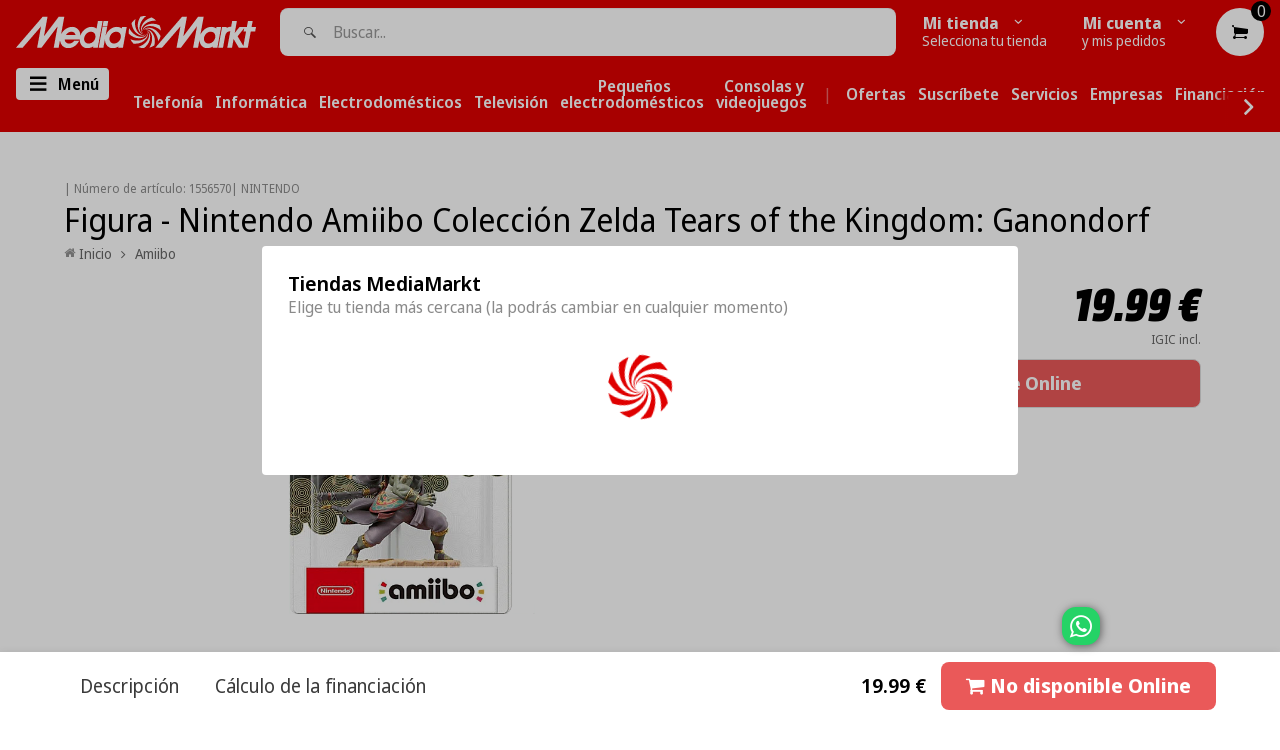

--- FILE ---
content_type: text/html;charset=UTF-8
request_url: https://node1.itoris.com/dpo/storefront/include.js?controller=GetOptionConfig&shop=mediamarkt-canarias.myshopify.com
body_size: 8551
content:
    <style>
        /*BORDE 0*/
.dpo-container{
border:0px;
}
/*CSS TOOLTIP*/
#itoris_dynamicproductoptions .fieldset .dpo_tooltip_icon .dpo_tooltip_body {
    width: 320px!important;}
    .itoris-dynamicoptions-list-images > div.dpo_swatch > label, .dpo_tooltip_icon .dpo_tooltip_body {
    max-width: 320px!important;
}
#itoris_dynamicproductoptions .options-list label span {
    max-width: 320px!important;
    display: inline-block;
}

/*TOOLTIP ABAJO IZQUIERDA*/
.dpo_tooltip_body:before, .dpo_tooltip_body:after{display:none !important;}
body #itoris_dynamicproductoptions .fields td .options-list .field .dpo_tooltip_icon .dpo_tooltip_body{right:0 !important; top:calc(100%) !important; margin-left:0 !important; left:auto !important; bottom:auto !important;}

/*LETRA MM*/
.letra-mm{
font-family: "Media Markt", SourceSansPro, sans-serif !important;
}
/*NO CLICK*/
a{
    cursor: pointer;
}
/*BLOQUE CSS INFO DELIVERY-20*/
.mini-delivery-header
{
border-color:#df0000;
border-style:solid;
display:inline;
border-radius: 5px;
border-width: 2px;
padding-right:4px;
background-color:#df0000;
font-family: "Media Markt", SourceSansPro, sans-serif !important;
}
.mini-delivery-texto
{
/*display:inline;*/
padding-left:5px;
padding-right:4px;
font-family: "Media Markt", SourceSansPro, sans-serif !important;
max-width:400px !important;
}
.mini-delivery-wrapper
{
/*display:inline;*/
border-color:#df0000;
border-style:solid;
max-width:400px !important;
border-radius: 5px;
border-width: medium;
padding-top:1px;
}
/*BLOQUE CSS INFO INFERIOR*/
.mini-mini-header
{
border-color:#df0000;
border-style:solid;
display:inline;
border-radius: 5px;
border-width: thin;
padding-left:1%;
padding-right:1%;
margin-bottom:1%;
font-size:14px;
/*background-color:#df0000;*/
/*font-family: "Media Markt", SourceSansPro, sans-serif !important;*/
}
.mini-header
{
border-color:#df0000;
border-style:solid;
display:inline;
border-radius: 5px;
border-width: thin;
padding-left:1%;
padding-right:1%;
margin-bottom:1%;
/*font-size:10px;*/
/*background-color:#df0000;*/
/*font-family: "Media Markt", SourceSansPro, sans-serif !important;*/
}
.mini-texto
{
margin-top:3px;
margin-left:3px;
/*font-family: "Media Markt", SourceSansPro, sans-serif !important;*/
max-width:400px !important;
}
/*CAMPO DESHABILITADO*/
.complementaria .field .field-disabled {display:none !important;}
.complementaria .field {max-height:450px !important; overflow-x:hidden;}
.fieldset-section-1 {overflow-y:auto;overflow-x:hidden;}

/*BLOQUE CSS COMPLEMENTARIA*/
.tabla_comp
	{
	display:flex !important;
	}
.comp-image
	{
	flex: 0 25%;
	/*height:180px !important;*/
	}
.comp-texto
	{
	flex: 0 75%;
	}
/*DISEÑO ADICIONAL VENTA COMPLEMENTARIA*/
.template-product #itoris_dynamicproductoptions_popup img
	{
	/*display:block;*/
	width: 100px;
	height: 100%;
	margin-right: 5px;
	max-width: 100%!important;
	padding:5px;
	}
@media only screen and (max-width: 768px)
	{
	.complementaria .field {max-height:390px !important}
	.comp_titulo{font-size:10px;}
	.comp_boton
		{
		float:right;
		margin-right:2px;
		box-shadow: 0px 10px 14px -7px #999999;
		background-color:#fcfcfc;
		border-radius:7px;
		border:1px solid #000000;
		cursor:pointer;
		color:#000000;
		font-family:Arial;
		font-size:7px;
		font-weight:bold;
		padding:2px 2px;
		text-decoration:none;
		text-shadow:0px 1px 0px #ffffff;
		}
	}

.comp_boton_w
	{
	float:right;
	margin-top:-40px;
	}	
.comp_boton 
	{
	pointer-events: auto !important;
	float:right;
	margin-right:22px;
	box-shadow: 0px 10px 14px -7px #999999;
	background-color:#fcfcfc;
	border-radius:7px;
	border:2px solid #000000;
	cursor:pointer;
	color:#000000;
	font-family:Arial;
	font-size:10px;
	font-weight:bold;
	padding:9px 10px;
	text-decoration:none;
	text-shadow:0px 1px 0px #ffffff;
	}
.itoris-dynamicoptions-swatch_html
	{
	height:100px !important;
	pointer-events: none;
	overflow-y:hidden;
	}
/*ELIMINAR BORDERS EN COMPLEMENTARIA DESELECCIONADA*/
.itoris-dynamicoptions-list-images > div.dpo_swatch > input:checked ~ .itoris-dynamicoptions-swatch_html
{border: 4px solid red;}
.itoris-dynamicoptions-list-images > div.dpo_swatch > input:not(:checked) ~ .itoris-dynamicoptions-swatch_html
{border: 2px solid  #F4F4F4;}

/*BLOQUE CSS INFO SERVICES*/
.mini-info-header-wrapper
{
background-color:#df0000;
max-width:fit-content;
  border-radius: 0px 4px 30px 0px;
padding-right: 25px;
    padding-left: 8px;
 }
.mini-info-header
{
display:contents;
margin-left:2%;
background-color:#df0000;
font-family: "Media Markt", SourceSansPro, sans-serif !important;
font-weight: 500;
font-size: 16px;

}
.mini-info-texto
{
/*display:inline;*/
padding-left:5px;
padding-right:4px;
font-family: "Media Markt", SourceSansPro, sans-serif !important;
max-width:530px !important;
}
.mini-info-wrapper
{
/*display:inline;*/
border-color:#df0000;
border-style:solid;
/*max-width:530px !important;*/
border-radius: 5px;
border-width: medium;
padding-top:3px;
padding-left:2%;
padding-right:2%;
background-color:#f4f4f4;
margin-top:-25px;
margin-bottom:5px;
}
.wrapper-info-5-servicios{
	display:flex;
	background-color:#f4f4f4;
	max-width: 85%;
    margin-left: auto;
    margin-right: auto;
    }
    .wrapper-info-servicio:hover
  {
  -webkit-transform: translateY(-1px);
  border: 1px solid transparent !important;
	transform: translateY(-1px);
	box-shadow: 0 0 11px rgba(33,33,33,.2);  
	background-color:#f4f4f4;
  }
  .wrapper-info-servicio
  {
  margin:5px; 
  border: 0px solid #CDCBCA;
  border-radius:15px;
  flex:0 20%;
  overflow:hidden;
  display:flex;
  flex-direction:column;
  background-color:#f4f4f4;
  /*min-height:110px;*/
  max-height:100px;
  max-width:100px;
  }
   
  .img-info-servicio
  {
    object-fit:contain;
    padding:0px;
    display:flex;
    flex: 0 60%;
  }
  .wrapper-info-servicio[href=""] {visibility: hidden;height:0px !important;} 
  .separador-wrapper{margin-top:10px;}
#dynamic_option_id_1001{background-color:#f4f4f4;}
#dynamic_option_id_1003{background-color:#f4f4f4;}    </style>
<div id="itoris_dynamicproductoptions_add_to_cart_configure" style="display: none;">
    <button type="button" class="button btn">
        <span><span>Editar complementos</span></span>
    </button>
</div>
<div id="itoris_dynamicproductoptions_popup_mask" style="display: none;"></div>
<div id="itoris_dynamicproductoptions_popup" style="display: none;">
    <div id="itoris_dynamicproductoptions_popup_close_icon"></div>
    <h2 class="popup-title">Completa tu compra</h2>
    <div class="product-options-bottom">
        <button id="itoris_dynamicproductoptions_popup_button_cancel" type="button" class="button"><span><span>Cancelar</span></span></button>
        <div class="add-to-box">
            <span id="itoris_dynamicproductoptions_popup_price"></span>
            <button id="itoris_dynamicproductoptions_popup_button_apply" type="button" class="button"><span><span>Aplicar</span></span></button>
            <span class="or">OR</span>
            <div class="add-to-cart">
                <label for="qty">Uds.:</label>
                <input type="text" name="qty" id="itoris_dynamicoptions_qty" maxlength="12" value="" title="Uds." class="input-text qty" />
                                <button type="button" title="Continuar" id="itoris_dynamicoptions_add_to_cart" class="button btn-cart"><span><span>Continuar</span></span></button>
            </div>
        </div>
    </div>
</div>
<div id="itoris_dynamicproductoptions_configuration" style="display: none;">
    <ul></ul>
    <button id="itoris_dynamicproductoptions_button_edit" type="button" class="button"><span><span>Editar</span></span></button>
</div>
<div id="itoris_dynamicproductoptions">
                                                                        <div id="fieldset-section-1" class="fieldset fieldset-section-1">
                            <table class="form-list option-fields-cols-1">
                                            <tr class="fields">
                                                                                                                                                                                                                                                                                    <td>
                                            <div id="dynamic_option_id_1001" class="field">
                                                                                                <div class="control">
    <div   class="delivery-20"><div class="separador-wrapper"><br><div>
<div class="mini-info-wrapper">
<div class="tabla-servicios">
<br>
<div class="mini-info-header-wrapper">
<div class="mini-info-header">
<p><span style="color: #ffffff;"><i style="font-size: 15px; color:#ffffff;  min-width:30px"; class=" icon--delivery"></i> ENTREGA 15 DÍAS</span></p>
</div>
</div>
<div class="mini-info-texto">
<p><strong><span style="color: #000000;">*Las espera prevista para la entrega de este producto es de hasta 15 días hábiles.
En caso de financiación, la fecha de entrega se calculará una vez completado el trámite con la financiera.</span></strong></p>
</div>
</div>
</div></div>
    </div>                                            </div>
                                        </td>
                                                            </tr>
                                            <tr class="fields">
                                                                                                                                                                                                                                                                                                                                                                                                                                <td>
                                            <div id="dynamic_option_id_1002" class="field">
                                                                                                    <label ><br>También te puede interesar:</label>                                                                                                <div class="control">
    <div class="options-list" id="options-1002-list" >
            <div class="field choice admin__field admin__field-option">
            <input type="checkbox" class="checkbox admin__control-checkbox  product-custom-option" name="options[1002][]" id="options_1002_2" value="10001"  price="69.99"  product-sku="1565162" />
            <label class="label admin__field-label" for="options_1002_2"><span>Sony Dualsense V2,Bluetooth</span><span class="price-notice" data-amount="69.99">+69.99€</span></label>
        </div>
            <div class="field choice admin__field admin__field-option">
            <input type="checkbox" class="checkbox admin__control-checkbox  product-custom-option" name="options[1002][]" id="options_1002_3" value="10002"  price="26.99"  product-sku="1487822" />
            <label class="label admin__field-label" for="options_1002_3"><span>Sony DualSense PS5 Charging Station</span><span class="price-notice" data-amount="26.99">+26.99€</span></label>
        </div>
            <div class="field choice admin__field admin__field-option">
            <input type="checkbox" class="checkbox admin__control-checkbox  product-custom-option" name="options[1002][]" id="options_1002_4" value="10003"  price="64.99"  product-sku="1353580" />
            <label class="label admin__field-label" for="options_1002_4"><span>Nintendo Switch,Vibración HD</span><span class="price-notice" data-amount="64.99">+64.99€</span></label>
        </div>
            <div class="field choice admin__field admin__field-option">
            <input type="checkbox" class="checkbox admin__control-checkbox  product-custom-option" name="options[1002][]" id="options_1002_5" value="10004"  price="19.99"  product-sku="1488026" />
            <label class="label admin__field-label" for="options_1002_5"><span>Batería recargable - Xbox Kit Play</span><span class="price-notice" data-amount="19.99">+19.99€</span></label>
        </div>
        </div>
</div>
                                            </div>
                                        </td>
                                                            </tr>
                                            <tr class="fields">
                                                                                                                                                                                                                                                                                                                                                                                                                                                                                                                                                                            <td>
                                            <div id="dynamic_option_id_1003" class="field">
                                                                                                <div class="control">
    <div   class="cambiazo"><div class="separador-wrapper"><br><div>
<div class="mini-info-wrapper">
<div class="tabla-servicios">
<br>
<div class="mini-info-header-wrapper">
<div class="mini-info-header">
<p><span style="color: #ffffff;">OFERTA CAMBIAZO</span></p>
</div>
</div>
<div class="mini-info-texto">
<p><strong><span style="color: #000000;">Precio final de la promoción por Cambiazo ya aplicado</span></strong></p>
</div>
</div>
</div></div>
    </div>                                            </div>
                                        </td>
                                                            </tr>
                                            <tr class="fields">
                                                                                                                                                                                                                                                                                                                                                                                                                                                                                                                                                                                                                                                                                                                        <td>
                                            <div id="dynamic_option_id_1004" class="field">
                                                                                                <div class="control">
    <div   class="reserva_y_ahorra"><div class="mini-info-wrapper">
<div class="tabla-servicios"><br />
<div class="mini-info-header-wrapper">
<div class="mini-info-header">
<p><span style="color: #ffffff;">Descuento en carrito</span></p>
</div>
</div>
<div class="mini-info-texto">
<p style="color: #000000;">¡Aprovecha nuestro Reserva y Ahorra! Agrega cualquier edición de EA FC 25 a carrito y llévate un descuento.</p>
<ul style="color: #000000;"><li>PVP PS4/PS5/Xbox: <b><u>59.99€</b></u></li>
 <li>PV Switch: <b><u>44.99€</b></u></li></ul>
<p style="color: #000000;"><b>Válido hasta el 21/07/24 o hasta agotar unidades.</b></p>
</div>
</div>
</div>
<div class="separador-wrapper"><br />
<div>&nbsp;</div>
</div></div>
    </div>                                            </div>
                                        </td>
                                                            </tr>
                                            <tr class="fields">
                                                                                                                                                                                                                                                                                                                                                                                                                                                                                                                                                                                                                                                                                                                                                                                                                                                                    <td>
                                            <div id="dynamic_option_id_1005" class="field">
                                                                                                <div class="control">
    <div   class="presale-07-11-2024"><div class="mini-info-wrapper">
<div class="tabla-servicios">
<br>
<div class="mini-info-header-wrapper">
<div class="mini-info-header">
<p><span style="color: #ffffff;">Lanzamiento - 07 Noviembre de 2024</span></p>
</div>
</div>
<div class="mini-info-texto">
<p><strong><span style="color: #000000;">Limitado a 1 unidad por cliente y compra. Entrega a partir del 07/11/2024</span></strong></p>
</div>
</div>
</div></div>
    </div>                                            </div>
                                        </td>
                                                            </tr>
                                            <tr class="fields">
                                                                                                                                                                                                                                                                                                                                                                                                                                                                                                                                                                                                                                                                                                                                                                                                                                                                                                                                                                                                                <td>
                                            <div id="dynamic_option_id_1006" class="field">
                                                                                                <div class="control">
    <div   class="presale-21-11-2024"><div class="mini-info-wrapper">
<div class="tabla-servicios">
<br>
<div class="mini-info-header-wrapper">
<div class="mini-info-header">
<p><span style="color: #ffffff;">Lanzamiento - 21 Noviembre de 2024</span></p>
</div>
</div>
<div class="mini-info-texto">
<p><strong><span style="color: #000000;">Limitado a 1 unidad por cliente y compra. Entrega a partir del 21/11/2024</span></strong></p>
</div>
</div>
</div></div>
    </div>                                            </div>
                                        </td>
                                                            </tr>
                                            <tr class="fields">
                                                                                                                                                                                                                                                                                                                                                                                                                                                                                                                                                                                                                                                                                                                                                                                                                                                                                                                                                                                                                                                                                                                                                            <td>
                                            <div id="dynamic_option_id_1007" class="field">
                                                                                                <div class="control">
    <div   class="presale-12-02-2025"><div class="mini-info-wrapper">
<div class="tabla-servicios">
<br>
<div class="mini-info-header-wrapper">
<div class="mini-info-header">
<p><span style="color: #ffffff;">Precio mínimo garantizado.</span></p>
</div>
</div>
<div class="mini-info-texto">
<p><strong><span style="color: #000000;">Limitado a 1 unidad por cliente y compra. Entrega a partir del 12/02/2025</span></strong></p>
</div>
</div>
</div></div>
    </div>                                            </div>
                                        </td>
                                                            </tr>
                                            <tr class="fields">
                                                                                                                                                                                                                                                                                                                                                                                                                                                                                                                                                                                                                                                                                                                                                                                                                                                                                                                                                                                                                                                                                                                                                                                                                                                                                                        <td>
                                            <div id="dynamic_option_id_1008" class="field">
                                                                                                <div class="control">
    <div   class="promo_ardistel_nsw2"><div class="mini-info-wrapper">
<div class="tabla-servicios"><br />
<div class="mini-info-header-wrapper">
<div class="mini-info-header">
<p><span style="color: #ffffff;">Descuentos en carrito</span></p>
</div>
</div>
<div class="mini-info-texto">
<p><span style="color: #000000;">Comprando 1 unidad de cualquiera de <strong><a style="color: #000000;" href="https://canarias.mediamarkt.es/collections/accesorios-ardistel-nintendo-switch-2" target="_blank" rel="noopener">estos accesorios</a></strong> de switch 2 tendr&aacute;s un 10% de descuento en carrito.</span><br /><span style="color: #000000;">Comprando 2 o m&aacute;s unidades tendr&aacute;s un 15% de descuento.</span><br /><span style="color: #000000;">Vigencia hasta el 15/06/2025</span></p>
</div>
</div>
</div>
<div class="separador-wrapper"><br />
<div>&nbsp;</div>
</div></div>
    </div>                                            </div>
                                        </td>
                                                            </tr>
                                            <tr class="fields">
                                                                                                                                                                                                                                                                                                                                                                                                                                                                                                                                                                                                                                                                                                                                                                                                                                                                                                                                                                                                                                                                                                                                                                                                                                                                                                                                                                                                                                                    <td>
                                            <div id="dynamic_option_id_1009" class="field">
                                                                                                    <label ><br>También te puede interesar:</label>                                                                                                <div class="control">
    <div class="options-list" id="options-1009-list" >
            <div class="field choice admin__field admin__field-option">
            <input type="checkbox" class="checkbox admin__control-checkbox  product-custom-option" name="options[1009][]" id="options_1009_2" value="10005"  price="59.99"  product-sku="1603610" />
            <label class="label admin__field-label" for="options_1009_2"><span>Bufanda - FC 26 Exclusivo MediaMarkt</span><span class="price-notice" data-amount="59.99">+59.99€</span><span class="price-compare" data-amount="599.00">+599.00€</span></label>
        </div>
        </div>
</div>
                                            </div>
                                        </td>
                                                            </tr>
                                            <tr class="fields">
                                                                                                                                                                                                                                                                                                                                                                                                                                                                                                                                                                                                                                                                                                                                                                                                                                                                                                                                                                                                                                                                                                                                                                                                                                                                                                                                                                                                                                                                                                                                                                                                <td>
                                            <div id="dynamic_option_id_1010" class="field">
                                                                                                <div class="control">
    <div   class="promo_fc26"><div class="mini-info-wrapper">
<div class="tabla-servicios"><br />
<div class="mini-info-header-wrapper">
<div class="mini-info-header">
<p><span style="color: #ffffff;">Bufanda EA Sports FC26 de regalo</span></p>
</div>
</div>
<div class="mini-info-texto">
<p><span style="color: #000000;">Ll&eacute;vate de regalo una Bufanda con la compra del nuevo EA Sports FC26. A&ntilde;ade la bufanda en el siguiente paso y se descontar&aacute; autom&aacute;ticamente en carrito.</span></p>
</div>
</div>
</div>
<div class="separador-wrapper"><br />
<div>&nbsp;</div>
</div></div>
    </div>                                            </div>
                                        </td>
                                                            </tr>
                                    </table>
                    </div>
    </div>
<script type="text/javascript">
    jQuery('body').addClass('has_dpo_options');
    jQuery('.dpo-container').prepend(jQuery('.dpo-not-allowed'));
    window.dpoObserver.loadCSS('https://node1.itoris.com/dpo/storefront/assets/css/main.css');
    window.dpoObserver.loadJS(['https://node1.itoris.com/dpo/storefront/assets/js/options.js?v=39'], function(){
		delete window.PriceFormula;
        window.opConfig8886271279431 = [];
        window.dpoOptions = jQuery.extend({}, window.DynamicProductOptions);
        if (window.dpoObserver.skipVariantCreation) window.dpoOptions.skipVariantCreation = true;
        if (window.dpo_before_initialize) window.dpo_before_initialize(window.dpoOptions);
        window.dpoOptions.initialize({"form_style":"table_sections","appearance":"popup_cart","absolute_pricing":"0","absolute_sku":"0","absolute_weight":"0","product_id":8886271279431,"is_configured":false,"is_grouped":0,"option_errors":[],"error_message":"","product_type":"simple","configure_product_message":"Por favor configura tu producto","out_of_stock_message":"Sin stock","section_conditions":[{"order":1,"visibility":"visible","visibility_action":"hidden","visibility_condition":"{\"type\":\"all\",\"value\":1,\"conditions\":[]}"}],"options_qty":[],"extra_js":"dpoOptions.skipVariantCreation = true;\r\n\r\n\/*MODULO DELIVERY-20*\/\r\njQuery('.product-options-bottom').after(jQuery('#dynamic_option_id_1001').css('padding','0 25px'));\r\njQuery('.delivery-20').each(function(i){\r\n    if (window.product && product.tags && (product.tags.indexOf('delivery-20')<0) && product.tags.indexOf('delivery-11-15')<0 && product.tags.indexOf('delivery-12-15')<0) jQuery(this).addClass('hidden');\r\n});\r\n\r\n\/*OCULTAR MODULO POR TAG COMPLEMENTARIA VIDEOJUEGOS*\/\r\njQuery('.complementaria_videojuegos').each(function(i){\r\n    if (window.product && product.tags && ((product.tags.indexOf('departamento_52')<0)|| (product.tags.indexOf('delivery-12-15')>=0) || (product.tags.indexOf('promo_fc26')>=0)))\r\n    { jQuery(this).addClass('hidden');}\r\n    else{jQuery('.complementaria_videojuegos [type=\"checkbox\"]').prop('checked', false).first().click();}\r\n});\r\n\/*OCULTAR MODULO POR TAG COMPLEMENTARIA FC26*\/\r\njQuery('.complementaria_videojuegos_fc').each(function(i){\r\n    if (window.product && product.tags && ((product.tags.indexOf('promo_fc26')<0)|| (product.tags.indexOf('delivery-12-15')>=0)))\r\n    { jQuery(this).addClass('hidden');}\r\n    else{jQuery('.complementaria_videojuegos_26 [type=\"checkbox\"]').prop('checked', false).first().click();}\r\n});\r\n\/*CAMBIAZO*\/\r\njQuery('#AddToCartForm').after(jQuery('#dynamic_option_id_1003'));\r\n\/*jQuery('.product-options-bottom').after(jQuery('#dynamic_option_id_1003').css('padding','0 25px'));*\/\r\njQuery('.cambiazo').each(function(i){\r\n    if (window.product && product.tags && product.tags.indexOf('cambiazo')<0) jQuery(this).addClass('hidden');\r\n});\r\n\r\n\/*PROMO reserva y ahorra fifa*\/\r\njQuery('#AddToCartForm').after(jQuery('#dynamic_option_id_1004'));\r\njQuery('.reserva_y_ahorra').each(function(i){\r\n    if (window.product && product.tags && ((new Date() > new Date('2024-07-21T22:00:00+01:00')) || product.tags.indexOf('Promocion_Reserva y Ahorra')<0)) jQuery(this).addClass('hidden');\r\n});\r\n\/*MANDO PRECOMPRA*\/\r\njQuery('#AddToCartForm').after(jQuery('#dynamic_option_id_1005'));\r\njQuery('.presale-07-11-2024').each(function(i){\r\n    if (window.product && product.tags && ((new Date() > new Date('2024-11-07T23:59:00+01:00'))|| (product.tags.indexOf('presale-07-11-2024')<0))) jQuery(this).addClass('hidden');\r\n});\r\n\/*MANDO PRECOMPRA*\/\r\njQuery('#AddToCartForm').after(jQuery('#dynamic_option_id_1007'));\r\njQuery('.presale-12-02-2025').each(function(i){\r\n    if (window.product && product.tags && ((new Date() > new Date('2025-02-12T23:59:00+01:00'))|| (product.tags.indexOf('presale-12-02-2025')<0))) jQuery(this).addClass('hidden');\r\n});\r\n\/*PROMO ARDISTEL NINTENDO SWITCH 2*\/\r\njQuery('#AddToCartForm').after(jQuery('#dynamic_option_id_1008'));\r\njQuery('.promo_ardistel_nsw2').each(function(i){\r\n    if (window.product && product.tags && ((new Date() > new Date('2025-06-15T23:59:00+01:00'))|| (product.tags.indexOf('promo_ardistel_nsw2')<0))) jQuery(this).addClass('hidden');\r\n});\r\n\/*PROMO ARDISTEL NINTENDO SWITCH 2*\/\r\njQuery('#AddToCartForm').after(jQuery('#dynamic_option_id_1008'));\r\njQuery('.promo_ardistel_nsw2').each(function(i){\r\n    if (window.product && product.tags && ((new Date() > new Date('2025-06-15T23:59:00+01:00'))|| (product.tags.indexOf('promo_ardistel_nsw2')<0))) jQuery(this).addClass('hidden');\r\n});\r\n\/*PROMO FC 26*\/\r\njQuery('#AddToCartForm').after(jQuery('#dynamic_option_id_1010'));\r\njQuery('.promo_fc26').each(function(i){\r\n    if (window.product && product.tags && ((new Date() > new Date('2025-09-25T23:59:00+01:00'))|| (product.tags.indexOf('promo_fc26')<0))) jQuery(this).addClass('hidden');\r\n});"}, [{"order":1,"removable":true,"option_id":1001,"id":1001,"is_require":0,"hide_on_focus":1,"section_order":1,"type":"html","internal_id":2,"visibility_action":"hidden","visibility":"visible","customer_group":"","static_text":"<div class=\"separador-wrapper\"><br><div>\n<div class=\"mini-info-wrapper\">\n<div class=\"tabla-servicios\">\n<br>\n<div class=\"mini-info-header-wrapper\">\n<div class=\"mini-info-header\">\n<p><span style=\"color: #ffffff;\"><i style=\"font-size: 15px; color:#ffffff;  min-width:30px\"; class=\" icon--delivery\"><\/i> ENTREGA 15 D\u00cdAS<\/span><\/p>\n<\/div>\n<\/div>\n<div class=\"mini-info-texto\">\n<p><strong><span style=\"color: #000000;\">*Las espera prevista para la entrega de este producto es de hasta 15 d\u00edas h\u00e1biles.\nEn caso de financiaci\u00f3n, la fecha de entrega se calcular\u00e1 una vez completado el tr\u00e1mite con la financiera.<\/span><\/strong><\/p>\n<\/div>\n<\/div>\n<\/div>","css_class":"delivery-20","sort_order":1,"title":"","itoris_option_id":0},{"order":2,"removable":true,"option_id":1002,"id":1002,"is_require":0,"hide_on_focus":1,"section_order":1,"type":"checkbox","internal_id":5,"visibility_action":"hidden","visibility":"visible","customer_group":"","items":[{"order":1,"price_type":"fixed","is_selected":0,"is_disabled":0,"visibility_action":"hidden","visibility":"visible","customer_group":"","sort_order":1,"sku":"8952727535943:48868816617799","sku_is_product_id":1,"sku_is_product_id_linked":1,"title":"Sony Dualsense V2,Bluetooth","price":69.99,"image_src":"https:\/\/cdn.shopify.com\/s\/files\/1\/0285\/3702\/8668\/files\/fee_786_587_png_b0706582-d519-41fb-b666-0af51fc6cd9d_1.png?v=1748443452","swatch":1,"css_class":"letra_complementaria","separate_cart_item":1,"hide_sku":0,"qty_multiplier":"","compare_at_price":"","order_tags":"","gallery_images":[],"title_override":1,"option_type_id":10001,"option_id":1002,"swatchhtml":"<div class=\"tabla_comp\">\n<div class=\"comp-image\">\n<p><span style=\"color: #000000;\">{image}<\/span><\/p>\n<\/div>\n<div class=\"comp-texto\">\n<p class=\"comp_titulo\"><span style=\"color: #000000;\">{title}<\/span><\/p>\n<p class=\"comp_precio\"><span style=\"color: #000000;\">{price}<\/span><\/p>\n<p style=\"font-size: 8px;\"><span style=\"color: #000000;\"><u>IGIC incl., env&iacute;o no incl.<\/u><\/span><\/p>\n<p class=\"comp_boton_w\"><button class=\"comp_boton\" type=\"button\">A&ntilde;adir al carrito<\/button><\/p>\n<\/div>\n<\/div>","product_sku":"1565162","product_url":"\/products\/mando-sony-dualsense-v2-para-playstation-5-bluetooth-retroalimentacion-haptica-blanco?variant=48868816617799","is_salable":1,"stock_actual":1031,"stock_availability":1031,"weight":3,"product_images":["https:\/\/cdn.shopify.com\/s\/files\/1\/0285\/3702\/8668\/files\/fee_786_587_png_b0706582-d519-41fb-b666-0af51fc6cd9d_1.png?v=1748443452","https:\/\/cdn.shopify.com\/s\/files\/1\/0285\/3702\/8668\/files\/fee_786_587_png_f93b29ea-26d3-4ecb-9b10-a17e31a56164.png?v=1748443452","https:\/\/cdn.shopify.com\/s\/files\/1\/0285\/3702\/8668\/files\/fee_786_587_png_e6ee58c0-7931-4e9e-80a4-3c1e93f39ddf.png?v=1748443452","https:\/\/cdn.shopify.com\/s\/files\/1\/0285\/3702\/8668\/files\/fee_786_587_png_dd11d465-b675-4733-9815-25f6ca135254.png?v=1748443452","https:\/\/cdn.shopify.com\/s\/files\/1\/0285\/3702\/8668\/files\/fee_786_587_png_265287d8-a9c6-40bd-8044-42a8c141e16b.png?v=1748443452","https:\/\/cdn.shopify.com\/s\/files\/1\/0285\/3702\/8668\/files\/fee_786_587_png_0a635d1a-f206-4aff-812c-2102bd07232a.png?v=1748443452","https:\/\/cdn.shopify.com\/s\/files\/1\/0285\/3702\/8668\/files\/fee_786_587_png_e235fe4a-388d-42e5-8170-40a61da82728.png?v=1748443452","https:\/\/cdn.shopify.com\/s\/files\/1\/0285\/3702\/8668\/files\/fee_786_587_png_1df82c34-0760-4be9-a1ed-722f1ea31909.png?v=1748443452","https:\/\/cdn.shopify.com\/s\/files\/1\/0285\/3702\/8668\/files\/fee_786_587_png_a1ed5bb5-945b-460d-bca4-9ff02c84b282.png?v=1748443452","https:\/\/cdn.shopify.com\/s\/files\/1\/0285\/3702\/8668\/files\/fee_786_587_png_0e405267-4e88-45bb-a9bd-569d71641c2a.png?v=1748443452"]},{"order":2,"price_type":"fixed","is_selected":0,"is_disabled":0,"visibility_action":"hidden","visibility":"visible","customer_group":"","sort_order":2,"sku":"8389335056711:46658432336199","sku_is_product_id":1,"sku_is_product_id_linked":1,"title":"Sony DualSense PS5 Charging Station","price":26.99,"image_src":"https:\/\/cdn.shopify.com\/s\/files\/1\/0285\/3702\/8668\/files\/fee_786_587_png_0f77e701-db69-4c4a-bed3-dd87b71debfa_2.png?v=1737460261","swatch":1,"css_class":"letra_complementaria","separate_cart_item":1,"hide_sku":0,"qty_multiplier":"","compare_at_price":"","order_tags":"","gallery_images":[],"title_override":1,"option_type_id":10002,"option_id":1002,"swatchhtml":"<div class=\"tabla_comp\">\n<div class=\"comp-image\">\n<p><span style=\"color: #000000;\">{image}<\/span><\/p>\n<\/div>\n<div class=\"comp-texto\">\n<p class=\"comp_titulo\"><span style=\"color: #000000;\">{title}<\/span><\/p>\n<p class=\"comp_precio\"><span style=\"color: #000000;\">{price}<\/span><\/p>\n<p style=\"font-size: 8px;\"><span style=\"color: #000000;\"><u>IGIC incl., env&iacute;o no incl.<\/u><\/span><\/p>\n<p class=\"comp_boton_w\"><button class=\"comp_boton\" type=\"button\">A&ntilde;adir al carrito<\/button><\/p>\n<\/div>\n<\/div>","product_sku":"1487822","product_url":"\/products\/base-de-carga-sony-dualsense-charging-station-para-mando-inalambrico-dualsense-ps5-blanco?variant=46658432336199","is_salable":1,"stock_actual":101,"stock_availability":101,"weight":1,"product_images":["https:\/\/cdn.shopify.com\/s\/files\/1\/0285\/3702\/8668\/files\/fee_786_587_png_0f77e701-db69-4c4a-bed3-dd87b71debfa_2.png?v=1737460261","https:\/\/cdn.shopify.com\/s\/files\/1\/0285\/3702\/8668\/products\/fee_786_587_png_daa29110-3b58-49d7-a66d-e4006fe04ae1.png?v=1737460261"]},{"order":3,"price_type":"fixed","is_selected":0,"is_disabled":0,"visibility_action":"hidden","visibility":"visible","customer_group":"","sort_order":3,"sku":"4447889981500:31742156308540","sku_is_product_id":1,"sku_is_product_id_linked":1,"title":"Nintendo Switch,Vibraci\u00f3n HD","price":64.99,"image_src":"https:\/\/cdn.shopify.com\/s\/files\/1\/0285\/3702\/8668\/products\/fee_786_587_png_cba9c7af-1504-424f-b691-aa5c2ce2e72a.png?v=1763546688","swatch":1,"title_override":1,"separate_cart_item":1,"hide_sku":0,"qty_multiplier":"","compare_at_price":"","order_tags":"","gallery_images":[],"option_type_id":10003,"option_id":1002,"swatchhtml":"<div class=\"tabla_comp\">\n<div class=\"comp-image\">\n<p><span style=\"color: #000000;\">{image}<\/span><\/p>\n<\/div>\n<div class=\"comp-texto\">\n<p class=\"comp_titulo\"><span style=\"color: #000000;\">{title}<\/span><\/p>\n<p class=\"comp_precio\"><span style=\"color: #000000;\">{price}<\/span><\/p>\n<p style=\"font-size: 8px;\"><span style=\"color: #000000;\"><u>IGIC incl., env&iacute;o no incl.<\/u><\/span><\/p>\n<p class=\"comp_boton_w\"><button class=\"comp_boton\" type=\"button\">A&ntilde;adir al carrito<\/button><\/p>\n<\/div>\n<\/div>","css_class":"letra_complementaria","product_sku":"1353580","product_url":"\/products\/mando-pro-controller-nintendo-switch-cable-usb?variant=31742156308540","is_salable":1,"stock_actual":10,"stock_availability":10,"weight":1,"product_images":["https:\/\/cdn.shopify.com\/s\/files\/1\/0285\/3702\/8668\/products\/fee_786_587_png_cba9c7af-1504-424f-b691-aa5c2ce2e72a.png?v=1763546688","https:\/\/cdn.shopify.com\/s\/files\/1\/0285\/3702\/8668\/products\/fee_786_587_png_a51e9078-4773-4652-ae6f-821401b8f2a6.png?v=1621428499","https:\/\/cdn.shopify.com\/s\/files\/1\/0285\/3702\/8668\/products\/fee_786_587_png_32d47872-ec83-47d5-8846-120aa81ccf6c.png?v=1621428510","https:\/\/cdn.shopify.com\/s\/files\/1\/0285\/3702\/8668\/products\/fee_786_587_png_bc4cc7ce-d94b-48e5-bf98-77a70a310e0c.png?v=1621428520","https:\/\/cdn.shopify.com\/s\/files\/1\/0285\/3702\/8668\/products\/fee_786_587_png_44db56f9-e510-4960-8b7d-91962fae13dd.png?v=1621428534","https:\/\/cdn.shopify.com\/s\/files\/1\/0285\/3702\/8668\/products\/fee_786_587_png_3fde1ab1-7321-4f2d-9b9f-c921a84d2a1e.png?v=1580327678"]},{"order":4,"price_type":"fixed","is_selected":0,"is_disabled":0,"visibility_action":"hidden","visibility":"visible","customer_group":"","sort_order":4,"sku":"4651220893756:32519348322364","sku_is_product_id":1,"sku_is_product_id_linked":1,"title":"Bater\u00eda recargable - Xbox Kit Play","price":19.99,"image_src":"https:\/\/cdn.shopify.com\/s\/files\/1\/0285\/3702\/8668\/products\/fee_786_587_png_1052ac43-1319-4bdc-a0d0-a0bab5ceff9d.png?v=1601482407","swatch":1,"separate_cart_item":1,"hide_sku":0,"qty_multiplier":"","compare_at_price":"","order_tags":"","gallery_images":[],"swatchhtml":"<div class=\"tabla_comp\">\n<div class=\"comp-image\">\n<p><span style=\"color: #000000;\">{image}<\/span><\/p>\n<\/div>\n<div class=\"comp-texto\">\n<p class=\"comp_titulo\"><span style=\"color: #000000;\">{title}<\/span><\/p>\n<p class=\"comp_precio\"><span style=\"color: #000000;\">{price}<\/span><\/p>\n<p style=\"font-size: 8px;\"><span style=\"color: #000000;\"><u>IGIC incl., env&iacute;o no incl.<\/u><\/span><\/p>\n<p class=\"comp_boton_w\"><button class=\"comp_boton\" type=\"button\">A&ntilde;adir al carrito<\/button><\/p>\n<\/div>\n<\/div>","css_class":"letra_complementaria","option_type_id":10004,"option_id":1002,"title_override":1,"product_sku":"1488026","product_url":"\/products\/bateria-recargable-xbox-kit-play-and-charge?variant=32519348322364","is_salable":1,"stock_actual":39,"stock_availability":39,"weight":1,"product_images":["https:\/\/cdn.shopify.com\/s\/files\/1\/0285\/3702\/8668\/products\/fee_786_587_png_1052ac43-1319-4bdc-a0d0-a0bab5ceff9d.png?v=1601482407"]}],"title":"<br>Tambi\u00e9n te puede interesar:","css_class":"complementaria complementaria_videojuegos","sort_order":2,"itoris_option_id":0,"static_text":"<div class=\"tabla_comp\">\n<div class=\"comp-image\">\n<p><span style=\"color: #000000;\">{image}<\/span><\/p>\n<\/div>\n<div class=\"comp-texto\">\n<p class=\"comp_titulo\"><span style=\"color: #000000;\">{title}<\/span><\/p>\n<p class=\"comp_precio\"><span style=\"color: #000000;\">{price}<\/span><\/p>\n<p style=\"font-size: 8px;\"><span style=\"color: #000000;\"><u>IGIC incl., env&iacute;o no incl.<\/u><\/span><\/p>\n<p class=\"comp_boton_w\"><button class=\"comp_boton\" type=\"button\">A&ntilde;adir al carrito<\/button><\/p>\n<\/div>\n<\/div>","price":0},{"order":3,"removable":true,"option_id":1003,"id":1003,"is_require":0,"hide_on_focus":1,"section_order":1,"type":"html","internal_id":3,"visibility_action":"hidden","visibility":"visible","customer_group":"","static_text":"<div class=\"separador-wrapper\"><br><div>\n<div class=\"mini-info-wrapper\">\n<div class=\"tabla-servicios\">\n<br>\n<div class=\"mini-info-header-wrapper\">\n<div class=\"mini-info-header\">\n<p><span style=\"color: #ffffff;\">OFERTA CAMBIAZO<\/span><\/p>\n<\/div>\n<\/div>\n<div class=\"mini-info-texto\">\n<p><strong><span style=\"color: #000000;\">Precio final de la promoci\u00f3n por Cambiazo ya aplicado<\/span><\/strong><\/p>\n<\/div>\n<\/div>\n<\/div>","css_class":"cambiazo","sort_order":3,"title":"","itoris_option_id":0},{"order":4,"removable":true,"option_id":1004,"id":1004,"is_require":0,"hide_on_focus":1,"section_order":1,"type":"html","internal_id":1,"visibility_action":"hidden","visibility":"visible","customer_group":"","static_text":"<div class=\"mini-info-wrapper\">\n<div class=\"tabla-servicios\"><br \/>\n<div class=\"mini-info-header-wrapper\">\n<div class=\"mini-info-header\">\n<p><span style=\"color: #ffffff;\">Descuento en carrito<\/span><\/p>\n<\/div>\n<\/div>\n<div class=\"mini-info-texto\">\n<p style=\"color: #000000;\">\u00a1Aprovecha nuestro Reserva y Ahorra! Agrega cualquier edici\u00f3n de EA FC 25 a carrito y ll\u00e9vate un descuento.<\/p>\n<ul style=\"color: #000000;\"><li>PVP PS4\/PS5\/Xbox: <b><u>59.99\u20ac<\/b><\/u><\/li>\n <li>PV Switch: <b><u>44.99\u20ac<\/b><\/u><\/li><\/ul>\n<p style=\"color: #000000;\"><b>V\u00e1lido hasta el 21\/07\/24 o hasta agotar unidades.<\/b><\/p>\n<\/div>\n<\/div>\n<\/div>\n<div class=\"separador-wrapper\"><br \/>\n<div>&nbsp;<\/div>\n<\/div>","css_class":"reserva_y_ahorra","sort_order":4,"title":"","itoris_option_id":0},{"order":5,"removable":true,"option_id":1005,"id":1005,"is_require":0,"hide_on_focus":1,"section_order":1,"type":"html","internal_id":4,"visibility_action":"hidden","visibility":"visible","customer_group":"","static_text":"<div class=\"mini-info-wrapper\">\n<div class=\"tabla-servicios\">\n<br>\n<div class=\"mini-info-header-wrapper\">\n<div class=\"mini-info-header\">\n<p><span style=\"color: #ffffff;\">Lanzamiento - 07 Noviembre de 2024<\/span><\/p>\n<\/div>\n<\/div>\n<div class=\"mini-info-texto\">\n<p><strong><span style=\"color: #000000;\">Limitado a 1 unidad por cliente y compra. Entrega a partir del 07\/11\/2024<\/span><\/strong><\/p>\n<\/div>\n<\/div>\n<\/div>","css_class":"presale-07-11-2024","sort_order":5,"title":"","itoris_option_id":0},{"order":6,"removable":true,"option_id":1006,"id":1006,"is_require":0,"hide_on_focus":1,"section_order":1,"type":"html","internal_id":6,"visibility_action":"visible","visibility":"hidden","customer_group":"","static_text":"<div class=\"mini-info-wrapper\">\n<div class=\"tabla-servicios\">\n<br>\n<div class=\"mini-info-header-wrapper\">\n<div class=\"mini-info-header\">\n<p><span style=\"color: #ffffff;\">Lanzamiento - 21 Noviembre de 2024<\/span><\/p>\n<\/div>\n<\/div>\n<div class=\"mini-info-texto\">\n<p><strong><span style=\"color: #000000;\">Limitado a 1 unidad por cliente y compra. Entrega a partir del 21\/11\/2024<\/span><\/strong><\/p>\n<\/div>\n<\/div>\n<\/div>","css_class":"presale-21-11-2024","sort_order":6,"title":"","itoris_option_id":0},{"order":7,"removable":true,"option_id":1007,"id":1007,"is_require":0,"hide_on_focus":1,"section_order":1,"type":"html","internal_id":7,"visibility_action":"hidden","visibility":"visible","customer_group":"","static_text":"<div class=\"mini-info-wrapper\">\n<div class=\"tabla-servicios\">\n<br>\n<div class=\"mini-info-header-wrapper\">\n<div class=\"mini-info-header\">\n<p><span style=\"color: #ffffff;\">Precio m\u00ednimo garantizado.<\/span><\/p>\n<\/div>\n<\/div>\n<div class=\"mini-info-texto\">\n<p><strong><span style=\"color: #000000;\">Limitado a 1 unidad por cliente y compra. Entrega a partir del 12\/02\/2025<\/span><\/strong><\/p>\n<\/div>\n<\/div>\n<\/div>","css_class":"presale-12-02-2025","sort_order":7,"title":"","itoris_option_id":0},{"order":8,"removable":true,"option_id":1008,"id":1008,"is_require":0,"hide_on_focus":1,"section_order":1,"type":"html","internal_id":8,"visibility_action":"hidden","visibility":"visible","customer_group":"","static_text":"<div class=\"mini-info-wrapper\">\n<div class=\"tabla-servicios\"><br \/>\n<div class=\"mini-info-header-wrapper\">\n<div class=\"mini-info-header\">\n<p><span style=\"color: #ffffff;\">Descuentos en carrito<\/span><\/p>\n<\/div>\n<\/div>\n<div class=\"mini-info-texto\">\n<p><span style=\"color: #000000;\">Comprando 1 unidad de cualquiera de <strong><a style=\"color: #000000;\" href=\"https:\/\/canarias.mediamarkt.es\/collections\/accesorios-ardistel-nintendo-switch-2\" target=\"_blank\" rel=\"noopener\">estos accesorios<\/a><\/strong> de switch 2 tendr&aacute;s un 10% de descuento en carrito.<\/span><br \/><span style=\"color: #000000;\">Comprando 2 o m&aacute;s unidades tendr&aacute;s un 15% de descuento.<\/span><br \/><span style=\"color: #000000;\">Vigencia hasta el 15\/06\/2025<\/span><\/p>\n<\/div>\n<\/div>\n<\/div>\n<div class=\"separador-wrapper\"><br \/>\n<div>&nbsp;<\/div>\n<\/div>","css_class":"promo_ardistel_nsw2","sort_order":8,"title":"","itoris_option_id":0},{"order":9,"removable":true,"option_id":1009,"id":1009,"is_require":0,"hide_on_focus":1,"section_order":1,"type":"checkbox","internal_id":9,"visibility_action":"hidden","visibility":"visible","customer_group":"","items":[{"order":1,"price_type":"fixed","is_selected":0,"is_disabled":0,"visibility_action":"hidden","visibility":"visible","customer_group":"","sort_order":1,"sku":"10255529804103:51941029249351","sku_is_product_id":1,"sku_is_product_id_linked":1,"title":"Bufanda - FC 26 Exclusivo MediaMarkt","price":59.99,"image_src":"https:\/\/cdn.shopify.com\/s\/files\/1\/0285\/3702\/8668\/files\/fee_786_587_png_094ef7d6-6650-4eaa-a274-3b1a9f83f407.png?v=1752760046","swatch":1,"css_class":"letra_complementaria","title_override":1,"swatchhtml":"<div class=\"tabla_comp\">\n<div class=\"comp-image\">\n<p><span style=\"color: #000000;\">{image}<\/span><\/p>\n<\/div>\n<div class=\"comp-texto\">\n<p class=\"comp_titulo\"><span style=\"color: #000000;\">{title}<\/span><\/p>\n<p class=\"comp_precio\"><span style=\"color: #000000;\">0\u20ac<\/span><\/p>\n<p style=\"font-size: 8px;\"><span style=\"color: #000000;\"><u>IGIC incl., env&iacute;o no incl.<\/u><\/span><\/p>\n<p class=\"comp_boton_w\"><button class=\"comp_boton\" type=\"button\">A&ntilde;adir al carrito<\/button><\/p>\n<\/div>\n<\/div>","separate_cart_item":1,"hide_sku":0,"qty_multiplier":"","compare_at_price":599,"order_tags":"","gallery_images":[],"option_type_id":10005,"option_id":1009,"onetime":0,"product_sku":"1603610","product_url":"\/products\/bufanda-fc-26-goodie-fisico-exclusivo-mediamarkt?variant=51941029249351","is_salable":1,"stock_actual":135,"stock_availability":135,"weight":0,"product_images":["https:\/\/cdn.shopify.com\/s\/files\/1\/0285\/3702\/8668\/files\/fee_786_587_png_094ef7d6-6650-4eaa-a274-3b1a9f83f407.png?v=1752760046"]}],"title":"<br>Tambi\u00e9n te puede interesar:","css_class":"complementaria complementaria_videojuegos_fc","sort_order":9,"itoris_option_id":0,"static_text":"<div class=\"tabla_comp\">\n<div class=\"comp-image\">\n<p><span style=\"color: #000000;\">{image}<\/span><\/p>\n<\/div>\n<div class=\"comp-texto\">\n<p class=\"comp_titulo\"><span style=\"color: #000000;\">{title}<\/span><\/p>\n<p class=\"comp_precio\"><span style=\"color: #000000;\">{price}<\/span><\/p>\n<p style=\"font-size: 8px;\"><span style=\"color: #000000;\"><u>IGIC incl., env&iacute;o no incl.<\/u><\/span><\/p>\n<p class=\"comp_boton_w\"><button class=\"comp_boton\" type=\"button\">A&ntilde;adir al carrito<\/button><\/p>\n<\/div>\n<\/div>","price":0},{"order":10,"removable":true,"option_id":1010,"id":1010,"is_require":0,"hide_on_focus":1,"section_order":1,"type":"html","internal_id":10,"visibility_action":"hidden","visibility":"visible","customer_group":"","static_text":"<div class=\"mini-info-wrapper\">\n<div class=\"tabla-servicios\"><br \/>\n<div class=\"mini-info-header-wrapper\">\n<div class=\"mini-info-header\">\n<p><span style=\"color: #ffffff;\">Bufanda EA Sports FC26 de regalo<\/span><\/p>\n<\/div>\n<\/div>\n<div class=\"mini-info-texto\">\n<p><span style=\"color: #000000;\">Ll&eacute;vate de regalo una Bufanda con la compra del nuevo EA Sports FC26. A&ntilde;ade la bufanda en el siguiente paso y se descontar&aacute; autom&aacute;ticamente en carrito.<\/span><\/p>\n<\/div>\n<\/div>\n<\/div>\n<div class=\"separador-wrapper\"><br \/>\n<div>&nbsp;<\/div>\n<\/div>","css_class":"promo_fc26","sort_order":10,"title":"","itoris_option_id":0}], 0, [], {"Qty":"Uds.","Buy %1 for %2 each":"Buy %1 for %2 each","Search...":"Search...","Stock availability: %1":"Stock disponible: %1","Maximum allowed: %1":"Maximum allowed: %1","Minimum allowed: %1":"Minimum allowed: %1","Sorry, nothing found...":"Sorry, nothing found..."}, {taxRate: 1, priceAlreadyIncludesTax: 0, displayPriceMode: 0});
        jQuery('.dpo-container').css({display:'block'});
                window.dpoValidation.rules = jQuery.extend(window.dpoValidation.rules, {
            required: function(field){
                if (field[0].config && field[0].config.type == 'file' && field.closest('.control').find('.hidden_file_path')[0]) return false;
                if (field[0].config && field[0].config.items && field[0].config.items.length && ['drop_down','radio','checkbox','multiple'].indexOf(field[0].config.type) > -1) {
                    return !field.find('input:checked:not([value=""]), option:selected:not([value=""])')[0] ? 'Falta por seleccionar el campo' : false;
                }
                return !field.val() ? 'Falta por seleccionar el campo' : false;
            },
            allowed_extensions: function(field, ext){
                if (!field[0].value) return false; var isValidExt = false;
                ext.split(',').each(function(e){ e = '.'+jQuery.trim(e).toLowerCase(); if (field[0].value.toLowerCase().substr(-(e.length)) == e) isValidExt = true; });
                return !isValidExt ? ('Incorrect file format. Allowed file extensions: %1').replace('%1', ext) : false; 
            },
            email: function(field){
              var re = /^(([^<>()[\]\\.,;:\s@\"]+(\.[^<>()[\]\\.,;:\s@\"]+)*)|(\".+\"))@((\[[0-9]{1,3}\.[0-9]{1,3}\.[0-9]{1,3}\.[0-9]{1,3}\])|(([a-zA-Z\-0-9]+\.)+[a-zA-Z]{2,}))$/;
              return field.val() && !re.test(field.val()) ? 'Dirección de correo no válida' : false;
            },
            number: function(field){
              return field.val() && (!Number.isInteger(field.val()-0) || !Number.isInteger(parseFloat(field.val()))) ? 'Incorrect integer number' : false;
            },
            max: function(field, max){
               if (field[0].config && field[0].config.items && field[0].config.items.length && ['drop_down','radio','checkbox','multiple'].indexOf(field[0].config.type) > -1) {
                 return field.find('input:checked:not([value=""]), option:selected:not([value=""])').length > max ? 'Maximum allowed: %1'.replace('%1', max) : false;
               }
               return field.val() && field.val()-0 > max ? 'Maximum allowed: %1'.replace('%1', max) : false;
            },
            min: function(field, min){
               if (field[0].config && field[0].config.items && field[0].config.items.length && ['drop_down','radio','checkbox','multiple'].indexOf(field[0].config.type) > -1) {
                  return field.find('input:checked:not([value=""]), option:selected:not([value=""])').length < min ? 'Minimum allowed: %1'.replace('%1', min) : false;
               }
               return field.val() && field.val()-0 < min ? 'Minimum allowed: %1'.replace('%1', min) : false;
            },
            float: function(field){
              return field.val() && (parseFloat(field.val()) != field.val()-0 || isNaN(field.val()-0)) ? 'Incorrect float number' : false;
            }
        });
        jQuery(window).trigger('dpo_loading_finished');
    });
</script>
<script type="text/javascript">
    window.dpoObserver.availableVariants = [];
    window.dpoObserver.defaultMoneyFormat = '{{amount}}€';
</script>

--- FILE ---
content_type: application/javascript
request_url: https://content.syndigo.com/site/a5c3cca8-b8ec-4e1a-9644-d516f81dac47/syndi.min.mjs?cv=491625
body_size: 43237
content:
window.SYNDI=window.SYNDI||[];window.SYNDI.push({"root":"https://content.syndigo.com/site/common/1.0.539/","uriDataRoot":"https://content.syndigo.com/page/a5c3cca8-b8ec-4e1a-9644-d516f81dac47/","siteid":"a5c3cca8-b8ec-4e1a-9644-d516f81dac47","trackingRoot":"https://event.syndigo.cloud/event/","contentDomain":"https://content.syndigo.com/","customModules":[],"environment":"PRODUCTION","pageIdModule":"site/pageid","locale":"es-ES","waitForReadyState":2,"loadTimeout":30000,"hasCustomCss":false,"domainAllowList":[]});var Jo=Object.create;var jn=Object.defineProperty;var Xo=Object.getOwnPropertyDescriptor;var Ko=Object.getOwnPropertyNames;var Zo=Object.getPrototypeOf,Qo=Object.prototype.hasOwnProperty;var Ve=(e,t)=>()=>(t||e((t={exports:{}}).exports,t),t.exports);var er=(e,t,n,i)=>{if(t&&typeof t=="object"||typeof t=="function")for(let o of Ko(t))!Qo.call(e,o)&&o!==n&&jn(e,o,{get:()=>t[o],enumerable:!(i=Xo(t,o))||i.enumerable});return e};var Ye=(e,t,n)=>(n=e!=null?Jo(Zo(e)):{},er(t||!e||!e.__esModule?jn(n,"default",{value:e,enumerable:!0}):n,e));var Gn=Ve((qc,Bn)=>{Bn.exports=tr;function tr(e,t,n){return t<n?e<t?t:e>n?n:e:e<n?n:e>t?t:e}});var gi=Ve((zl,pi)=>{pi.exports=Gr;var fi={class:"className",for:"htmlFor","http-equiv":"httpEquiv"};function Gr(e){return function(t,n,i){for(var o in n)o in fi&&(n[fi[o]]=n[o],delete n[o]);return e(t,n,i)}}});var hi=Ve((Fl,mi)=>{var Vr=gi(),$e=0,V=1,z=2,Et=3,U=4,O=5,Zt=6,Ee=7,N=8,Fe=9,He=10,Ze=11,Te=12,ze=13;mi.exports=function(e,t){t||(t={});var n=t.concat||function(o,r){return String(o)+String(r)};return t.attrToProp!==!1&&(e=Vr(e)),function(o){for(var r=V,s="",a=!1,d=arguments.length,f=[],c=0;c<o.length;c++)if(c<d-1){var g=arguments[c+1],m=E(o[c]),h=r;h===He&&(h=N),h===Fe&&(h=N),h===Ee&&(h=N),h===U&&(h=O),h===z?s==="/"?(m.push([z,"/",g]),s=""):m.push([z,g]):h===ze&&t.comments?s+=String(g):h!==ze&&m.push([$e,h,g]),f.push.apply(f,m)}else f.push.apply(f,E(o[c]));for(var l=[null,{},[]],u=[[l,-1]],c=0;c<f.length;c++){var p=u[u.length-1][0],m=f[c],r=m[0];if(r===z&&/^\//.test(m[1])){var b=u[u.length-1][1];u.length>1&&(u.pop(),u[u.length-1][0][2][b]=e(p[0],p[1],p[2].length?p[2]:void 0))}else if(r===z){var y=[m[1],{},[]];p[2].push(y),u.push([y,p[2].length-1])}else if(r===O||r===$e&&m[1]===O){for(var w="",v;c<f.length;c++)if(f[c][0]===O)w=n(w,f[c][1]);else if(f[c][0]===$e&&f[c][1]===O)if(typeof f[c][2]=="object"&&!w)for(v in f[c][2])f[c][2].hasOwnProperty(v)&&!p[1][v]&&(p[1][v]=f[c][2][v]);else w=n(w,f[c][2]);else break;f[c][0]===Ze&&c++;for(var T=c;c<f.length;c++)if(f[c][0]===N||f[c][0]===O)p[1][w]?f[c][1]===""||(p[1][w]=n(p[1][w],f[c][1])):p[1][w]=i(f[c][1]);else if(f[c][0]===$e&&(f[c][1]===N||f[c][1]===O))p[1][w]?f[c][2]===""||(p[1][w]=n(p[1][w],f[c][2])):p[1][w]=i(f[c][2]);else{w.length&&!p[1][w]&&c===T&&(f[c][0]===Et||f[c][0]===Te)&&(p[1][w]=w.toLowerCase()),f[c][0]===Et&&c--;break}}else if(r===O)p[1][m[1]]=!0;else if(r===$e&&m[1]===O)p[1][m[2]]=!0;else if(r===Et){if((m[1]||Jr(p[0]))&&u.length){var b=u[u.length-1][1];u.pop(),u[u.length-1][0][2][b]=e(p[0],p[1],p[2].length?p[2]:void 0)}}else if(r===$e&&m[1]===V)m[2]===void 0||m[2]===null?m[2]="":m[2]||(m[2]=n("",m[2])),Array.isArray(m[2][0])?p[2].push.apply(p[2],m[2]):p[2].push(m[2]);else if(r===V)p[2].push(m[1]);else if(!(r===Ze||r===Te))throw new Error("unhandled: "+r)}if(l[2].length>1&&/^\s*$/.test(l[2][0])&&l[2].shift(),l[2].length>2||l[2].length===2&&/\S/.test(l[2][1])){if(t.createFragment)return t.createFragment(l[2]);throw new Error("multiple root elements must be wrapped in an enclosing tag")}return Array.isArray(l[2][0])&&typeof l[2][0][0]=="string"&&Array.isArray(l[2][0][2])&&(l[2][0]=e(l[2][0][0],l[2][0][1],l[2][0][2])),l[2][0];function E(S){var x=[],C=!1;r===Ee&&(r=U);for(var A=0;A<S.length;A++){var I=S.charAt(A);r===V&&I==="<"?(s.length&&x.push([V,s]),s="",r=z,C=!1):I===">"&&!Yr(r)&&r!==ze?(r===z&&s.length?(x.push([z,s]),s==="style"?C=!0:s==="/style"&&(C=!1)):r===O?x.push([O,s]):r===N&&s.length&&x.push([N,s]),r===V&&C?s+=I:(x.push([Et,a]),a=!1,s=""),r=V):r===ze&&/-$/.test(s)&&I==="-"?(t.comments&&x.push([N,s.substr(0,s.length-1)]),s="",a=!0,r=V):r===z&&/^!--$/.test(s)?(t.comments&&x.push([z,s],[O,"comment"],[Ze]),s=I,r=ze):r===V||r===ze?s+=I:r===z&&I==="/"&&s.length?a=!0:r===z&&/\s/.test(I)?(s.length&&x.push([z,s]),s==="style"?C=!0:s==="/style"&&(C=!1),s="",r=U):r===z?s+=I:r===U&&/[^\s"'=/]/.test(I)?(r=O,s=I):r===U&&/\s/.test(I)?(s.length&&x.push([O,s]),x.push([Te])):r===O&&/\s/.test(I)?(x.push([O,s]),s="",r=Zt):r===O&&I==="="?(x.push([O,s],[Ze]),s="",r=Ee):r===O&&I==="/"?(a=!0,s="",r=U):r===O?s+=I:(r===Zt||r===U)&&I==="="?(x.push([Ze]),r=Ee):(r===Zt||r===U)&&!/\s/.test(I)?(x.push([Te]),/[\w-]/.test(I)?(s+=I,r=O):I==="/"?a=!0:r=U):r===Ee&&I==='"'?r=He:r===Ee&&I==="'"?r=Fe:r===He&&I==='"'?(x.push([N,s],[Te]),s="",r=U):r===Fe&&I==="'"?(x.push([N,s],[Te]),s="",r=U):r===Ee&&!/\s/.test(I)?(r=N,A--):r===N&&/\s/.test(I)?(x.push([N,s],[Te]),s="",r=U):(r===N||r===Fe||r===He)&&(s+=I)}return r===V&&s.length?(x.push([V,s]),s=""):r===N&&s.length?(x.push([N,s]),s=""):r===He&&s.length?(x.push([N,s]),s=""):r===Fe&&s.length?(x.push([N,s]),s=""):r===O&&(x.push([O,s]),s=""),x}};function i(o){return typeof o=="function"||typeof o=="string"||o&&typeof o=="object"||o==null?o:n("",o)}};function Yr(e){return e===Fe||e===He}var qr=RegExp("^("+["area","base","br","col","command","embed","hr","img","input","keygen","link","meta","param","source","track","wbr"].join("|")+")(?:[.#][a-zA-Z0-9\x7F-\uFFFF_:-]+)*$");function Jr(e){return qr.test(e)}});var yi=Ve((Hl,bi)=>{var Xr=["allowfullscreen","async","autofocus","checked","compact","declare","default","defer","disabled","formnovalidate","hidden","inert","ismap","itemscope","multiple","multiple","muted","nohref","noresize","noshade","novalidate","nowrap","open","readonly","required","reversed","seamless","selected","sortable","truespeed","typemustmatch","contenteditable","spellcheck"];bi.exports=function(e){return Xr.indexOf(e)>-1}});var an=Ve((pd,Mi)=>{var Li="Expected a function",Ri=NaN,Rs="[object Symbol]",Ns=/^\s+|\s+$/g,Ls=/^[-+]0x[0-9a-f]+$/i,Ms=/^0b[01]+$/i,Ws=/^0o[0-7]+$/i,$s=parseInt,zs=typeof global=="object"&&global&&global.Object===Object&&global,Fs=typeof self=="object"&&self&&self.Object===Object&&self,Hs=zs||Fs||Function("return this")(),Us=Object.prototype,js=Us.toString,Bs=Math.max,Gs=Math.min,sn=function(){return Hs.Date.now()};function Vs(e,t,n){var i,o,r,s,a,d,f=0,c=!1,g=!1,m=!0;if(typeof e!="function")throw new TypeError(Li);t=Ni(t)||0,St(n)&&(c=!!n.leading,g="maxWait"in n,r=g?Bs(Ni(n.maxWait)||0,t):r,m="trailing"in n?!!n.trailing:m);function h(E){var S=i,x=o;return i=o=void 0,f=E,s=e.apply(x,S),s}function l(E){return f=E,a=setTimeout(b,t),c?h(E):s}function u(E){var S=E-d,x=E-f,C=t-S;return g?Gs(C,r-x):C}function p(E){var S=E-d,x=E-f;return d===void 0||S>=t||S<0||g&&x>=r}function b(){var E=sn();if(p(E))return y(E);a=setTimeout(b,u(E))}function y(E){return a=void 0,m&&i?h(E):(i=o=void 0,s)}function w(){a!==void 0&&clearTimeout(a),f=0,i=d=o=a=void 0}function v(){return a===void 0?s:y(sn())}function T(){var E=sn(),S=p(E);if(i=arguments,o=this,d=E,S){if(a===void 0)return l(d);if(g)return a=setTimeout(b,t),h(d)}return a===void 0&&(a=setTimeout(b,t)),s}return T.cancel=w,T.flush=v,T}function Ys(e,t,n){var i=!0,o=!0;if(typeof e!="function")throw new TypeError(Li);return St(n)&&(i="leading"in n?!!n.leading:i,o="trailing"in n?!!n.trailing:o),Vs(e,t,{leading:i,maxWait:t,trailing:o})}function St(e){var t=typeof e;return!!e&&(t=="object"||t=="function")}function qs(e){return!!e&&typeof e=="object"}function Js(e){return typeof e=="symbol"||qs(e)&&js.call(e)==Rs}function Ni(e){if(typeof e=="number")return e;if(Js(e))return Ri;if(St(e)){var t=typeof e.valueOf=="function"?e.valueOf():e;e=St(t)?t+"":t}if(typeof e!="string")return e===0?e:+e;e=e.replace(Ns,"");var n=Ms.test(e);return n||Ws.test(e)?$s(e.slice(2),n?2:8):Ls.test(e)?Ri:+e}Mi.exports=Ys});var nr=Ye(Gn(),1),ir="experience/hotspots",or="experience/mosaic",rr="experience/power-page";var sr="framework/spworld";var ar="site/pageid";var ie={urlPattern:"urlPattern",urlParameter:"urlParameter",windowVariable:"windowVariable",domElement:"domElement",property:"property",attribute:"attribute",addToCartButton:"addToCartButton",addToCartButtons:"addToCartButtons",price:"price",qty:"qty",brand:"brand",name:"name",category:"category",replacement:"replacement",casing:"casing",upper:"upper"},qe=(e,t)=>{let n={};try{n=e[t]||n}catch{}return n};var Vn=e=>{let t=qe(e,ar);if(t.isReady)return t;let n=[];try{n=JSON.parse(t.rules)}catch{}let i=[{type:"windowVariable",selector:"Webcollage.cpi",modifiers:[]},{type:"windowVariable",selector:"vsr_sku",modifiers:[]},{type:"windowVariable",selector:"sp_sku[0]",modifiers:[]},{type:"windowVariable",selector:"sp_sku",modifiers:[]},{type:"domElement",selector:"syndigo-powerpage",location:{type:"attribute",name:"pageid"},modifiers:[]},{type:"domElement",selector:"syndigo-mosaic",location:{type:"attribute",name:"pageid"},modifiers:[]},{type:"domElement",selector:"syndigo-hotspots",location:{type:"attribute",name:"pageid"},modifiers:[]}];return n=n.filter(o=>!o.selector||o.type==="domElement"&&!o.location?!1:(Array.isArray(o.modifiers)||(o.modifiers=[]),!0)),t.rules=n.concat(i),t.isReady=!0,t};var J=e=>{let t=qe(e,sr);if(t.isReady)return t;t.urlTarget=t.urlTarget==="_top"||t.urlTarget==="_self"?t.urlTarget:"_blank";let n={enabled:!1};try{n=JSON.parse(t.linkGate)}catch{}return t.linkGate=n,t.linkGate.enabled&&(t.linkGate.title=t.linkGate.title||"Visit External Link",t.linkGate.message=t.linkGate.message||"You are leaving the site to visit an external link",t.linkGate.actions.close={iconFgColor:"white"},t.linkGate.actions=t.linkGate.actions||{},t.linkGate.actions.ok=t.linkGate.actions.ok||{},t.linkGate.actions.ok.label=t.linkGate.actions.ok.label||"Visit External Link",t.linkGate.actions.ok.bgColor=t.linkGate.actions.ok.bgColor||"#3071a9",t.linkGate.actions.ok.fgColor=t.linkGate.actions.ok.fgColor||"white",t.linkGate.actions.cancel=t.linkGate.actions.cancel||{},t.linkGate.actions.cancel.label=t.linkGate.actions.cancel.label||"Cancel",t.linkGate.actions.cancel.bgColor=t.linkGate.actions.cancel.bgColor||"#eaeaea",t.linkGate.actions.cancel.fgColor=t.linkGate.actions.cancel.fgColor||"#0060a9"),delete t.enableBeacon,t.isReady=!0,t},Yn=e=>{let t=qe(e,rr);if(t.isReady)return t;try{t.disclaimerSetting=JSON.parse(t.disclaimerSetting)}catch{}return t.isReady=!0,t},qn=e=>{let t=qe(e,ir);return t.isReady||(t.isReady=!0),t},ye=e=>{let t=qe(e,or);if(t.isReady)return t;let n={};try{n=JSON.parse(t.widgetIcons)}catch{}return t.widgetIcons=n,t.iconHeight=t.iconHeight||40,t.iconWidth=t.iconWidth||40,t.calloutContent=t.calloutContent||"",t.calloutStyle=t.calloutStyle||"",delete t.calloutSelector,delete t.useCustomElement,t.mosaicPosition=t.mosaicPosition||"top-left",t.icon=t.icon||"eye-circle",t.scrollWhenItemSelected=t.scrollWhenItemSelected||!1,t.fixedScrollPosition=t.fixedScrollPosition||0,t.defaultOpen=t.defaultOpen||!1,t.isReady=!0,t};var ht;function $t(){if(ht===void 0)try{let e=window.top.innerWidth;ht=!1}catch{ht=!0}return ht}function we(){return $t()?window:window.top}function W(e){return typeof e=="function"}function zt(e){e=e.substr(0,4089);let t=new window.Image;t.width=1,t.border=0,t.src=e}var bt;function yt(e){if(bt===void 0){let t;try{t=window[e];let n="__syndigo_storage_test__";t.setItem(n,n),t.removeItem(n),bt=!0}catch(n){bt=n instanceof DOMException&&(n.code===22||n.code===1014||n.name==="QuotaExceededError"||n.name==="NS_ERROR_DOM_QUOTA_REACHED")&&t&&t.length!==0}}return bt}function X(){let e="0123456789ABCDEFGHIJKLMNOPQRSTUVWXYZabcdefghijklmnopqrstuvwxyz",t=e.split(""),n=new Array(36),i=0;for(let o=0;o<36;o++)if(o===8||o===13||o===18||o===23)n[o]="-";else if(o===14)n[o]="4";else{i<=2&&(i=33554432+Math.random()*16777216|0);let r=i&15;i=i>>4,n[o]=t[o===19?r&3|8:r]}return n.join("")}var Je={OPT_IN:"opt-in",OPT_OUT:"opt-out",OFF:"off"},R={local_storage:"localStorage",sp_ssid:"sp_ssid",spid:"spid",syndi_holdout:"syndi_holdout",syndi_abtesting:"syndi_abtesting",syndi_pageid_timestamps:"syndi_pageid_timestamps",syndi_analytics_user_consent:"syndi_analytics_user_consent"};var cr={addToCart:{button_missing:"did not find addToCart button",price_missing:"price not found",qty_missing:"qty not found",caught_exception:"caught exception"},eventBus:{missing_parameter:"Missing mandatory parameter for the pixel"},framework:{timeout_document_ready:"timed out waiting for document ready",import_failure:"syndi failed to load dependencies"},tracking:{consent_choice_bool:"Syndigo: analytics consent choice MUST be a boolean"}};function ue(e){return!e.analyticsCollection||e.analyticsCollection===Je.OFF?!1:typeof e.analyticsUserConsent=="boolean"?e.analyticsUserConsent:e.analyticsCollection===Je.OPT_OUT?!0:(e.analyticsCollection===Je.OPT_IN,!1)}function lr(e){window.localStorage.removeItem(R.sp_ssid),window.localStorage.removeItem(R.spid),window.localStorage.removeItem(R.syndi_holdout),window.localStorage.removeItem(R.syndi_abtesting),window.localStorage.removeItem(R.syndi_pageid_timestamps);for(let t in window.localStorage)t.startsWith("cpt_")&&window.localStorage.removeItem(t);e.tracking.sessionId=void 0,e.tracking.visitId=void 0,e.tracking.spid=void 0}function Jn(e){e.tracking.timestamp=Date.now();let t=J(e.moduleParameters);e.tracking.analyticsCollection=t.analyticsCollection||Je.OPT_OUT;let n=window.localStorage.getItem(R.syndi_analytics_user_consent);(n==="true"||n==="false")&&(e.tracking.analyticsUserConsent=n==="true"),Xn(e.tracking),e.mediator.subscribe("content","new",function(){e.tracking.timestamp=Date.now(),K(e,"p")})}function Xn(e){ue(e)&&(e.spid=e.spid||Ht(R.spid,"^[0-9a-zA-Z-]{36}$")||X(),Xe(R.spid,e.spid),dr(e)||(e.sessionId=Date.now(),Xe(R.sp_ssid,e.sessionId)),e.visitId=e.visitId||X())}function Kn(e){let r,s=!1,a=function(){let d=Date.now()-r;d>66e4||(s&&fr(e,{t:Math.round(d/1e3,0)}),setTimeout(a,d<12e4?6e3:3e4))};r=Date.now(),a(),e.mediator.subscribe("heartbeat","start",function(){s=!0}),e.mediator.subscribe("heartbeat","stop",function(){s=!1}),e.mediator.subscribe("content","new",function(){r=Date.now()})}function Ft(e,t){typeof t!="boolean"?console.warn(cr.tracking.consent_choice_bool):(e.tracking.analyticsUserConsent=t,Xe(R.syndi_analytics_user_consent,""+t),e.tracking.analyticsUserConsent?Xn(e.tracking):lr(e))}function Zn(e,t){if(!ue(e))return;let n={};try{n=JSON.parse(window.localStorage.getItem(R.syndi_pageid_timestamps))||{}}catch{}n[t]||(n[t]=Date.now(),Xe(R.syndi_pageid_timestamps,JSON.stringify(n)))}function dr(e){return e.sessionId=e.sessionId||Ht(R.sp_ssid,"^[0-9]+$"),(e.sessionId==="undefined"||Date.now()-e.sessionId>36e5)&&(e.sessionId=void 0),e.sessionId}function Xe(e,t){yt(R.local_storage)&&window.localStorage.setItem(e,t)}function Ht(e,t){if(!yt(R.local_storage))return;let n=window.localStorage.getItem(e);if(n===null&&(n=void 0),n!==!1)return t&&new RegExp(t).test(n)===!1&&(n=void 0),n}function K(e,t,n={}){if(!ue(e.tracking))return;n.dt===void 0&&(n.dt=(Date.now()-e.tracking.timestamp)/1e3),n.pt=e.pagetype,n.acm=e.tracking.analyticsCollection===Je.OPT_IN?"oi":"oo";let i=ur(e,`${e.trackingRoot}${t}.gif`,n);t==="a"&&(n.a==="vcp"||n.a==="click-more")?fetch(i,{method:"GET",keepalive:!0}):zt(i)}function Qn(e,t){let n=new URL(t);if(!ue(e.tracking))return n.toString();n.searchParams.set("u",e.tracking.spid),n.searchParams.set("siteid",e.siteid),n.searchParams.set("pageid",e.pageid),n.searchParams.set("s",e.tracking.sessionId),n.searchParams.set("v","v1.0.539"),n.searchParams.set("visitid",e.tracking.visitId);let i=ei(e),o=ti({...i,...e.tracking.customParams});for(let s of Object.keys(o))n.searchParams.set(s,o[s]);let r=we();return n.searchParams.set("ref",r.document.referrer),n.searchParams.set("pageurl",r.document.location.href),n.toString()}function ur(e,t,n={}){let i=new URL(t);i.searchParams.set("u",e.tracking.spid),i.searchParams.set("siteid",e.siteid),i.searchParams.set("pageid",e.pageid),i.searchParams.set("s",e.tracking.sessionId),i.searchParams.set("v","v1.0.539"),i.searchParams.set("visitid",e.tracking.visitId);let o=ei(e),r=ti({...n,...o,...e.tracking.customParams});for(let a of Object.keys(r))i.searchParams.set(a,r[a]);let s=we();return i.searchParams.set("ref",s.document.referrer),i.searchParams.set("r",Math.random()),i.searchParams.set("pageurl",s.document.location.href),i.toString()}function ei(e){if(!e.captureUrlParams)return{};if(e.tracking.capturedUrlParams)return e.tracking.capturedUrlParams;let t=e.captureUrlParams.split(","),n={},i=we();return t.forEach(function(o){let r=o.trim(),s=new URL(i.location).searchParams.get(r),a="cpt_"+r;s?Xe(a,s):s=Ht(a,s),n[a]=s}),e.tracking.capturedUrlParams=n,n}function ti(e={}){let t={};for(let n in e)Object.prototype.hasOwnProperty.call(e,n)&&e[n]!==void 0&&!W(e[n])&&(t[n]=e[n]);return t}function Re(e,t,n,i){return i.dt=performance.now()/1e3,i.xt=e,i.epci=t,i.ci=n,i}function Ne(e,t){K(e,"a",t)}function ni(e,t){K(e,"ab",t)}function oe(e,t){K(e,"e",t)}function fr(e,t){K(e,"h",t)}function ii(e,t){K(e,"x",t)}function pr(e,t){return document.createElement(e,t)}function gr(e,t,n){return document.createElementNS(e,t,n)}function mr(){return xe(document.createDocumentFragment())}function hr(e){return document.createTextNode(e)}function br(e){return document.createComment(e)}function yr(e,t,n){if(re(e)){let i=e;for(;i&&re(i);)i=xe(i).parent;e=i??e}re(t)&&(t=xe(t,e)),n&&re(n)&&(n=xe(n).firstChildNode),e.insertBefore(t,n)}function wr(e,t){e.removeChild(t)}function xr(e,t){re(t)&&(t=xe(t,e)),e.appendChild(t)}function oi(e){if(re(e)){for(;e&&re(e);)e=xe(e).parent;return e??null}return e.parentNode}function vr(e){var t;if(re(e)){let n=xe(e),i=oi(n);if(i&&n.lastChildNode){let o=Array.from(i.childNodes),r=o.indexOf(n.lastChildNode);return(t=o[r+1])!==null&&t!==void 0?t:null}return null}return e.nextSibling}function Er(e){return e.tagName}function Tr(e,t){e.textContent=t}function Ir(e){return e.textContent}function Sr(e){return e.nodeType===1}function kr(e){return e.nodeType===3}function Cr(e){return e.nodeType===8}function re(e){return e.nodeType===11}function xe(e,t){var n,i,o;let r=e;return(n=r.parent)!==null&&n!==void 0||(r.parent=t??null),(i=r.firstChildNode)!==null&&i!==void 0||(r.firstChildNode=e.firstChild),(o=r.lastChildNode)!==null&&o!==void 0||(r.lastChildNode=e.lastChild),r}var wt={createElement:pr,createElementNS:gr,createTextNode:hr,createDocumentFragment:mr,createComment:br,insertBefore:yr,removeChild:wr,appendChild:xr,parentNode:oi,nextSibling:vr,tagName:Er,setTextContent:Tr,getTextContent:Ir,isElement:Sr,isText:kr,isComment:Cr,isDocumentFragment:re};function H(e,t,n,i,o){let r=t===void 0?void 0:t.key;return{sel:e,data:t,children:n,text:i,elm:o,key:r}}var Le=Array.isArray;function Me(e){return typeof e=="string"||typeof e=="number"||e instanceof String||e instanceof Number}function xt(e){return e===void 0}function $(e){return e!==void 0}var Ut=H("",{},[],void 0,void 0);function Ke(e,t){var n,i;let o=e.key===t.key,r=((n=e.data)===null||n===void 0?void 0:n.is)===((i=t.data)===null||i===void 0?void 0:i.is),s=e.sel===t.sel,a=!e.sel&&e.sel===t.sel?typeof e.text==typeof t.text:!0;return s&&o&&r&&a}function _r(){throw new Error("The document fragment is not supported on this platform.")}function Or(e,t){return e.isElement(t)}function Ar(e,t){return e.isDocumentFragment(t)}function Pr(e,t,n){var i;let o={};for(let r=t;r<=n;++r){let s=(i=e[r])===null||i===void 0?void 0:i.key;s!==void 0&&(o[s]=r)}return o}var Dr=["create","update","remove","destroy","pre","post"];function jt(e,t,n){let i={create:[],update:[],remove:[],destroy:[],pre:[],post:[]},o=t!==void 0?t:wt;for(let l of Dr)for(let u of e){let p=u[l];p!==void 0&&i[l].push(p)}function r(l){let u=l.id?"#"+l.id:"",p=l.getAttribute("class"),b=p?"."+p.split(" ").join("."):"";return H(o.tagName(l).toLowerCase()+u+b,{},[],void 0,l)}function s(l){return H(void 0,{},[],void 0,l)}function a(l,u){return function(){if(--u===0){let b=o.parentNode(l);b!==null&&o.removeChild(b,l)}}}function d(l,u){var p,b,y,w;let v,T=l.data;if(T!==void 0){let x=(p=T.hook)===null||p===void 0?void 0:p.init;$(x)&&(x(l),T=l.data)}let E=l.children,S=l.sel;if(S==="!")xt(l.text)&&(l.text=""),l.elm=o.createComment(l.text);else if(S==="")l.elm=o.createTextNode(l.text);else if(S!==void 0){let x=S.indexOf("#"),C=S.indexOf(".",x),A=x>0?x:S.length,I=C>0?C:S.length,M=x!==-1||C!==-1?S.slice(0,Math.min(A,I)):S,G=l.elm=$(T)&&$(v=T.ns)?o.createElementNS(v,M,T):o.createElement(M,T);for(A<I&&G.setAttribute("id",S.slice(A+1,I)),C>0&&G.setAttribute("class",S.slice(I+1).replace(/\./g," ")),v=0;v<i.create.length;++v)i.create[v](Ut,l);if(Me(l.text)&&(!Le(E)||E.length===0)&&o.appendChild(G,o.createTextNode(l.text)),Le(E))for(v=0;v<E.length;++v){let Un=E[v];Un!=null&&o.appendChild(G,d(Un,u))}let mt=l.data.hook;$(mt)&&((b=mt.create)===null||b===void 0||b.call(mt,Ut,l),mt.insert&&u.push(l))}else if(!((y=n?.experimental)===null||y===void 0)&&y.fragments&&l.children){for(l.elm=((w=o.createDocumentFragment)!==null&&w!==void 0?w:_r)(),v=0;v<i.create.length;++v)i.create[v](Ut,l);for(v=0;v<l.children.length;++v){let x=l.children[v];x!=null&&o.appendChild(l.elm,d(x,u))}}else l.elm=o.createTextNode(l.text);return l.elm}function f(l,u,p,b,y,w){for(;b<=y;++b){let v=p[b];v!=null&&o.insertBefore(l,d(v,w),u)}}function c(l){var u,p;let b=l.data;if(b!==void 0){(p=(u=b?.hook)===null||u===void 0?void 0:u.destroy)===null||p===void 0||p.call(u,l);for(let y=0;y<i.destroy.length;++y)i.destroy[y](l);if(l.children!==void 0)for(let y=0;y<l.children.length;++y){let w=l.children[y];w!=null&&typeof w!="string"&&c(w)}}}function g(l,u,p,b){for(var y,w;p<=b;++p){let v,T,E=u[p];if(E!=null)if($(E.sel)){c(E),v=i.remove.length+1,T=a(E.elm,v);for(let x=0;x<i.remove.length;++x)i.remove[x](E,T);let S=(w=(y=E?.data)===null||y===void 0?void 0:y.hook)===null||w===void 0?void 0:w.remove;$(S)?S(E,T):T()}else E.children?(c(E),g(l,E.children,0,E.children.length-1)):o.removeChild(l,E.elm)}}function m(l,u,p,b){let y=0,w=0,v=u.length-1,T=u[0],E=u[v],S=p.length-1,x=p[0],C=p[S],A,I,M,G;for(;y<=v&&w<=S;)T==null?T=u[++y]:E==null?E=u[--v]:x==null?x=p[++w]:C==null?C=p[--S]:Ke(T,x)?(h(T,x,b),T=u[++y],x=p[++w]):Ke(E,C)?(h(E,C,b),E=u[--v],C=p[--S]):Ke(T,C)?(h(T,C,b),o.insertBefore(l,T.elm,o.nextSibling(E.elm)),T=u[++y],C=p[--S]):Ke(E,x)?(h(E,x,b),o.insertBefore(l,E.elm,T.elm),E=u[--v],x=p[++w]):(A===void 0&&(A=Pr(u,y,v)),I=A[x.key],xt(I)?(o.insertBefore(l,d(x,b),T.elm),x=p[++w]):xt(A[C.key])?(o.insertBefore(l,d(C,b),o.nextSibling(E.elm)),C=p[--S]):(M=u[I],M.sel!==x.sel?o.insertBefore(l,d(x,b),T.elm):(h(M,x,b),u[I]=void 0,o.insertBefore(l,M.elm,T.elm)),x=p[++w]));w<=S&&(G=p[S+1]==null?null:p[S+1].elm,f(l,G,p,w,S,b)),y<=v&&g(l,u,y,v)}function h(l,u,p){var b,y,w,v,T,E,S,x;let C=(b=u.data)===null||b===void 0?void 0:b.hook;(y=C?.prepatch)===null||y===void 0||y.call(C,l,u);let A=u.elm=l.elm;if(l===u)return;if(u.data!==void 0||$(u.text)&&u.text!==l.text){(w=u.data)!==null&&w!==void 0||(u.data={}),(v=l.data)!==null&&v!==void 0||(l.data={});for(let G=0;G<i.update.length;++G)i.update[G](l,u);(S=(E=(T=u.data)===null||T===void 0?void 0:T.hook)===null||E===void 0?void 0:E.update)===null||S===void 0||S.call(E,l,u)}let I=l.children,M=u.children;xt(u.text)?$(I)&&$(M)?I!==M&&m(A,I,M,p):$(M)?($(l.text)&&o.setTextContent(A,""),f(A,null,M,0,M.length-1,p)):$(I)?g(A,I,0,I.length-1):$(l.text)&&o.setTextContent(A,""):l.text!==u.text&&($(I)&&g(A,I,0,I.length-1),o.setTextContent(A,u.text)),(x=C?.postpatch)===null||x===void 0||x.call(C,l,u)}return function(u,p){let b,y,w,v=[];for(b=0;b<i.pre.length;++b)i.pre[b]();for(Or(o,u)?u=r(u):Ar(o,u)&&(u=s(u)),Ke(u,p)?h(u,p,v):(y=u.elm,w=o.parentNode(y),d(p,v),w!==null&&(o.insertBefore(w,p.elm,o.nextSibling(y)),g(w,[u],0,0))),b=0;b<v.length;++b)v[b].data.hook.insert(v[b]);for(b=0;b<i.post.length;++b)i.post[b]();return p}}function We(e,t,n){if(e.ns="http://www.w3.org/2000/svg",n!=="foreignObject"&&t!==void 0)for(let i=0;i<t.length;++i){let o=t[i];if(typeof o=="string")continue;let r=o.data;r!==void 0&&We(r,o.children,o.sel)}}function ve(e,t,n){let i={},o,r,s;if(n!==void 0?(t!==null&&(i=t),Le(n)?o=n:Me(n)?r=n.toString():n&&n.sel&&(o=[n])):t!=null&&(Le(t)?o=t:Me(t)?r=t.toString():t&&t.sel?o=[t]:i=t),o!==void 0)for(s=0;s<o.length;++s)Me(o[s])&&(o[s]=H(void 0,void 0,void 0,o[s],void 0));return e.startsWith("svg")&&(e.length===3||e[3]==="."||e[3]==="#")&&We(i,o,e),H(e,i,o,r,void 0)}function vt(e,t){var n;let i=(n=t.data)===null||n===void 0?void 0:n.ns;e.data.fn=t.data.fn,e.data.args=t.data.args,t.data=e.data,t.children=e.children,t.text=e.text,t.elm=e.elm,i&&We(t.data,t.children,t.sel)}function Rr(e){let t=e.data,n=t.fn(...t.args);vt(n,e)}function Nr(e,t){let n,i=e.data,o=t.data,r=i.args,s=o.args;if(i.fn!==o.fn||r.length!==s.length){vt(o.fn(...s),t);return}for(n=0;n<s.length;++n)if(r[n]!==s[n]){vt(o.fn(...s),t);return}vt(e,t)}var Bt=function(t,n,i,o){return o===void 0&&(o=i,i=n,n=void 0),ve(t,{key:n,hook:{init:Rr,prepatch:Nr},fn:i,args:o})};function Q(e,t){let n=t!==void 0?t:wt,i;if(n.isElement(e)){let o=e.id?"#"+e.id:"",r=e.getAttribute("class"),s=r?"."+r.split(" ").join("."):"",a=n.tagName(e).toLowerCase()+o+s,d={},f={},c={},g=[],m,h,l,u=e.attributes,p=e.childNodes;for(h=0,l=u.length;h<l;h++)m=u[h].nodeName,m.startsWith("data-")?f[m.slice(5)]=u[h].nodeValue||"":m!=="id"&&m!=="class"&&(d[m]=u[h].nodeValue);for(h=0,l=p.length;h<l;h++)g.push(Q(p[h],t));return Object.keys(d).length>0&&(c.attrs=d),Object.keys(f).length>0&&(c.dataset=f),a.startsWith("svg")&&(a.length===3||a[3]==="."||a[3]==="#")&&We(c,g,a),H(a,c,g,void 0,e)}else return n.isText(e)?(i=n.getTextContent(e),H(void 0,void 0,void 0,i,e)):n.isComment(e)?(i=n.getTextContent(e),H("!",{},[],i,e)):H("",{},[],void 0,e)}var Lr="http://www.w3.org/1999/xlink",Mr="http://www.w3.org/2000/xmlns/",Wr="http://www.w3.org/XML/1998/namespace";function si(e,t){let n,i=t.elm,o=e.data.attrs,r=t.data.attrs;if(!(!o&&!r)&&o!==r){o=o||{},r=r||{};for(n in r){let s=r[n];o[n]!==s&&(s===!0?i.setAttribute(n,""):s===!1?i.removeAttribute(n):n.charCodeAt(0)!==120?i.setAttribute(n,s):n.charCodeAt(3)===58?i.setAttributeNS(Wr,n,s):n.charCodeAt(5)===58?n.charCodeAt(1)===109?i.setAttributeNS(Mr,n,s):i.setAttributeNS(Lr,n,s):i.setAttribute(n,s))}for(n in o)n in r||i.removeAttribute(n)}}var Gt={create:si,update:si};function ai(e,t){let n,i,o=t.elm,r=e.data.class,s=t.data.class;if(!(!r&&!s)&&r!==s){r=r||{},s=s||{};for(i in r)r[i]&&!Object.prototype.hasOwnProperty.call(s,i)&&o.classList.remove(i);for(i in s)n=s[i],n!==r[i]&&o.classList[n?"add":"remove"](i)}}var Vt={create:ai,update:ai};function ci(e,t,n){if(typeof e=="function")e.call(t,n,t);else if(typeof e=="object")for(let i=0;i<e.length;i++)ci(e[i],t,n)}function $r(e,t){let n=e.type,i=t.data.on;i&&i[n]&&ci(i[n],t,e)}function zr(){return function e(t){$r(t,e.vnode)}}function Yt(e,t){let n=e.data.on,i=e.listener,o=e.elm,r=t&&t.data.on,s=t&&t.elm,a;if(n!==r){if(n&&i)if(r)for(a in n)r[a]||o.removeEventListener(a,i,!1);else for(a in n)o.removeEventListener(a,i,!1);if(r){let d=t.listener=e.listener||zr();if(d.vnode=t,n)for(a in r)n[a]||s.addEventListener(a,d,!1);else for(a in r)s.addEventListener(a,d,!1)}}}var qt={create:Yt,update:Yt,destroy:Yt};function li(e,t){let n,i,o,r=t.elm,s=e.data.props,a=t.data.props;if(!(!s&&!a)&&s!==a){s=s||{},a=a||{};for(n in a)i=a[n],o=s[n],o!==i&&(n!=="value"||r[n]!==i)&&(r[n]=i)}}var Jt={create:li,update:li};var di=typeof window?.requestAnimationFrame=="function"?window.requestAnimationFrame.bind(window):setTimeout,Fr=function(e){di(function(){di(e)})},Xt=!1;function Hr(e,t,n){Fr(function(){e[t]=n})}function ui(e,t){let n,i,o=t.elm,r=e.data.style,s=t.data.style;if(!r&&!s||r===s)return;r=r||{},s=s||{};let a="delayed"in r;for(i in r)i in s||(i[0]==="-"&&i[1]==="-"?o.style.removeProperty(i):o.style[i]="");for(i in s)if(n=s[i],i==="delayed"&&s.delayed)for(let d in s.delayed)n=s.delayed[d],(!a||n!==r.delayed[d])&&Hr(o.style,d,n);else i!=="remove"&&n!==r[i]&&(i[0]==="-"&&i[1]==="-"?o.style.setProperty(i,n):o.style[i]=n)}function Ur(e){let t,n,i=e.elm,o=e.data.style;if(!(!o||!(t=o.destroy)))for(n in t)i.style[n]=t[n]}function jr(e,t){let n=e.data.style;if(!n||!n.remove){t();return}Xt||(e.elm.offsetLeft,Xt=!0);let i,o=e.elm,r=0,s=n.remove,a=0,d=[];for(i in s)d.push(i),o.style[i]=s[i];let c=getComputedStyle(o)["transition-property"].split(", ");for(;r<c.length;++r)d.indexOf(c[r])!==-1&&a++;o.addEventListener("transitionend",function(g){g.target===o&&--a,a===0&&t()})}function Br(){Xt=!1}var Kt={pre:Br,create:ui,update:ui,destroy:Ur,remove:jr};var wi=Ye(hi(),1),Qt=Ye(yi(),1);function en(e,t={}){let n=t.directive||"@";function i(s,a,d){if(s==="!--")return ve("!",a.comment);d&&d.length&&(d.length===1?d=d[0]:d=[].concat.apply([],d));let f=Object.keys(a);if(!f||!f.length)return ve(s,d);let c={};for(let g=0,m=f.length;m>g;g++){let h=f[g];if(h.indexOf(n)===0){let u=h.slice(1).split(":");(u[0]!=="attrs"||(0,Qt.default)(u[1]))&&a[h]==="false"&&(a[h]=!1);let p=c;for(let b=0,y=u.length,w=y-1;b<y;b++){let v=u[b];b===w?p[v]=a[h]:p[v]?p=p[v]:p=p[v]={}}}else(0,Qt.default)(h)&&a[h]==="false"&&(a[h]=!1),c.attrs||(c.attrs={}),c.attrs[h]=a[h]}return ve(s,c,d)}let o=jt(e||[]),r=(0,wi.default)(i,{comments:!0,attrToProp:!1});return r.update=function(a,d){return o(a,d)},r.thunk=Bt,r}var k=en([Gt,qt,Vt,Jt,Kt]);var Kr=["input:not([inert])","select:not([inert])","textarea:not([inert])","a[href]:not([inert])","button:not([inert])","[tabindex]:not(slot):not([inert])","audio[controls]:not([inert])","video[controls]:not([inert])",'[contenteditable]:not([contenteditable="false"]):not([inert])',"details>summary:first-of-type:not([inert])","details:not([inert])"],tn=Kr.join(","),Ei=typeof Element>"u",Qe=Ei?function(){}:Element.prototype.matches||Element.prototype.msMatchesSelector||Element.prototype.webkitMatchesSelector,Tt=!Ei&&Element.prototype.getRootNode?function(e){var t;return e==null||(t=e.getRootNode)===null||t===void 0?void 0:t.call(e)}:function(e){return e?.ownerDocument},It=function e(t,n){var i;n===void 0&&(n=!0);var o=t==null||(i=t.getAttribute)===null||i===void 0?void 0:i.call(t,"inert"),r=o===""||o==="true",s=r||n&&t&&e(t.parentNode);return s},Zr=function(t){var n,i=t==null||(n=t.getAttribute)===null||n===void 0?void 0:n.call(t,"contenteditable");return i===""||i==="true"},Qr=function(t,n,i){if(It(t))return[];var o=Array.prototype.slice.apply(t.querySelectorAll(tn));return n&&Qe.call(t,tn)&&o.unshift(t),o=o.filter(i),o},es=function e(t,n,i){for(var o=[],r=Array.from(t);r.length;){var s=r.shift();if(!It(s,!1))if(s.tagName==="SLOT"){var a=s.assignedElements(),d=a.length?a:s.children,f=e(d,!0,i);i.flatten?o.push.apply(o,f):o.push({scopeParent:s,candidates:f})}else{var c=Qe.call(s,tn);c&&i.filter(s)&&(n||!t.includes(s))&&o.push(s);var g=s.shadowRoot||typeof i.getShadowRoot=="function"&&i.getShadowRoot(s),m=!It(g,!1)&&(!i.shadowRootFilter||i.shadowRootFilter(s));if(g&&m){var h=e(g===!0?s.children:g.children,!0,i);i.flatten?o.push.apply(o,h):o.push({scopeParent:s,candidates:h})}else r.unshift.apply(r,s.children)}}return o},Ti=function(t){return!isNaN(parseInt(t.getAttribute("tabindex"),10))},Ii=function(t){if(!t)throw new Error("No node provided");return t.tabIndex<0&&(/^(AUDIO|VIDEO|DETAILS)$/.test(t.tagName)||Zr(t))&&!Ti(t)?0:t.tabIndex},ts=function(t,n){var i=Ii(t);return i<0&&n&&!Ti(t)?0:i},ns=function(t,n){return t.tabIndex===n.tabIndex?t.documentOrder-n.documentOrder:t.tabIndex-n.tabIndex},Si=function(t){return t.tagName==="INPUT"},is=function(t){return Si(t)&&t.type==="hidden"},os=function(t){var n=t.tagName==="DETAILS"&&Array.prototype.slice.apply(t.children).some(function(i){return i.tagName==="SUMMARY"});return n},rs=function(t,n){for(var i=0;i<t.length;i++)if(t[i].checked&&t[i].form===n)return t[i]},ss=function(t){if(!t.name)return!0;var n=t.form||Tt(t),i=function(a){return n.querySelectorAll('input[type="radio"][name="'+a+'"]')},o;if(typeof window<"u"&&typeof window.CSS<"u"&&typeof window.CSS.escape=="function")o=i(window.CSS.escape(t.name));else try{o=i(t.name)}catch(s){return console.error("Looks like you have a radio button with a name attribute containing invalid CSS selector characters and need the CSS.escape polyfill: %s",s.message),!1}var r=rs(o,t.form);return!r||r===t},as=function(t){return Si(t)&&t.type==="radio"},cs=function(t){return as(t)&&!ss(t)},ls=function(t){var n,i=t&&Tt(t),o=(n=i)===null||n===void 0?void 0:n.host,r=!1;if(i&&i!==t){var s,a,d;for(r=!!((s=o)!==null&&s!==void 0&&(a=s.ownerDocument)!==null&&a!==void 0&&a.contains(o)||t!=null&&(d=t.ownerDocument)!==null&&d!==void 0&&d.contains(t));!r&&o;){var f,c,g;i=Tt(o),o=(f=i)===null||f===void 0?void 0:f.host,r=!!((c=o)!==null&&c!==void 0&&(g=c.ownerDocument)!==null&&g!==void 0&&g.contains(o))}}return r},xi=function(t){var n=t.getBoundingClientRect(),i=n.width,o=n.height;return i===0&&o===0},ds=function(t,n){var i=n.displayCheck,o=n.getShadowRoot;if(getComputedStyle(t).visibility==="hidden")return!0;var r=Qe.call(t,"details>summary:first-of-type"),s=r?t.parentElement:t;if(Qe.call(s,"details:not([open]) *"))return!0;if(!i||i==="full"||i==="legacy-full"){if(typeof o=="function"){for(var a=t;t;){var d=t.parentElement,f=Tt(t);if(d&&!d.shadowRoot&&o(d)===!0)return xi(t);t.assignedSlot?t=t.assignedSlot:!d&&f!==t.ownerDocument?t=f.host:t=d}t=a}if(ls(t))return!t.getClientRects().length;if(i!=="legacy-full")return!0}else if(i==="non-zero-area")return xi(t);return!1},us=function(t){if(/^(INPUT|BUTTON|SELECT|TEXTAREA)$/.test(t.tagName))for(var n=t.parentElement;n;){if(n.tagName==="FIELDSET"&&n.disabled){for(var i=0;i<n.children.length;i++){var o=n.children.item(i);if(o.tagName==="LEGEND")return Qe.call(n,"fieldset[disabled] *")?!0:!o.contains(t)}return!0}n=n.parentElement}return!1},fs=function(t,n){return!(n.disabled||It(n)||is(n)||ds(n,t)||os(n)||us(n))},vi=function(t,n){return!(cs(n)||Ii(n)<0||!fs(t,n))},ps=function(t){var n=parseInt(t.getAttribute("tabindex"),10);return!!(isNaN(n)||n>=0)},gs=function e(t){var n=[],i=[];return t.forEach(function(o,r){var s=!!o.scopeParent,a=s?o.scopeParent:o,d=ts(a,s),f=s?e(o.candidates):a;d===0?s?n.push.apply(n,f):n.push(a):i.push({documentOrder:r,tabIndex:d,item:o,isScope:s,content:f})}),i.sort(ns).reduce(function(o,r){return r.isScope?o.push.apply(o,r.content):o.push(r.content),o},[]).concat(n)},ki=function(t,n){n=n||{};var i;return n.getShadowRoot?i=es([t],n.includeContainer,{filter:vi.bind(null,n),flatten:!1,getShadowRoot:n.getShadowRoot,shadowRootFilter:ps}):i=Qr(t,n.includeContainer,vi.bind(null,n)),gs(i)};var Ci=":host{--content-z-index:var(--syndiMosaicContentZIndex, 99999)}.mosaic-position{position:relative;inline-size:1px;block-size:1px;--ribbon-z-index:var(--syndiMosaicRibbonZIndex, var(--content-z-index));--ribbon-inset-inline-start:var(--syndiMosaicRibbonInsetInlineStart, 0px);--ribbon-inset-block-start:var(--syndiMosaicRibbonInsetBlockStart, 0px)}.mosaic-ribbon{display:block;position:absolute;inset-inline-start:var(--ribbon-inset-inline-start);inset-block-start:var(--ribbon-inset-block-start);min-inline-size:min(95vi,320px);block-size:46px;border-radius:100px;overflow:hidden;z-index:var(--ribbon-z-index)}.mosaic-ribbon-stationary{position:absolute;display:flex;inset-inline-start:0;z-index:1}button.mosaic-ribbon-eye>syndigo-svg-icon{color:var(--syndiMosaicBoardStyleMenuIconBackgroundColor,#3071a9)}.mosaic-content{position:absolute;inset-block-start:0px;inset-inline-start:0px}button.mosaic-iconbutton{border:0;border-radius:var(--syndiMosaicMenuIconBorderRadius,50%);outline:0;margin:0;padding:0;background-color:transparent;transition:transform .3s}button.mosaic-ribbon-internal.mosaic-iconbutton syndigo-svg-icon{fill:#565758;color:transparent}button.mosaic-ribbon-internal.mosaic-iconbutton:focus,button.mosaic-ribbon-internal.mosaic-iconbutton:hover{position:relative;transform:translateY(2px)}button.mosaic-ribbon-internal :is(.mosaic-iconbutton:hover syndigo-svg-icon,.mosaic-iconbutton:focus syndigo-svg-icon,.mosaic-iconbutton:active syndigo-svg-icon,.mosaic-iconbutton.mosaic-selected syndigo-svg-icon){fill:#3047ac}button.mosaic-ribbon-eye{z-index:1;inline-size:var(--syndiMosaicMenuIconWidth,40px);block-size:var(--syndiMosaicMenuIconHeight,40px);inset-inline-start:0;box-shadow:var(--syndiMosaicMenuIconBoxShadow,0 1px 4px 0 rgba(0,0,0,.5));-webkit-tap-highlight-color:rgba(255,255,255,0);margin-block-start:3px;transition:all .3s ease-in-out}button.mosaic-ribbon-eye:focus,button.mosaic-ribbon-eye:hover{margin-inline-start:3px;outline:solid 3px}button.mosaic-ribbon-eye:active{outline:0}.mosaic-ribbon-stripe-menu{display:block;position:absolute;padding-inline-start:20px;text-align:start;z-index:0;inset-block-start:6px;inset-inline-start:-360px;background-color:#f0f0f0;border:1px solid transparent;block-size:30px;box-shadow:0 1px 4px 0 rgba(0,0,0,.5);font-size:10px;transition:left .7s cubic-bezier(.4, 0, .2, 1);overflow:hidden}button.mosaic-ribbon-internal{inline-size:28px;block-size:28px}.mosaic-ribbon-popover{position:absolute;inline-size:960px;inset-block-start:48px;min-inline-size:min(95vi,320px);max-inline-size:85vi;padding:12px;background-color:#fff;box-shadow:0 2px 5px 0 rgba(0,0,0,.5);border:solid 1px #ccc;z-index:var(--content-z-index);display:grid;grid-template-rows:32px 1fr 32px}.mosaic-header-button{background-color:transparent;border:none;padding-block-start:2px;margin:0;inline-size:26px;block-size:26px;display:flex;justify-content:center;align-items:center}button.mosaic-header-button:focus,button.mosaic-header-button:hover{border:solid 1px}.mosaic-ribbon-popover:fullscreen .mosaic-header-button.close-button{display:none}.mosaic-ribbon-popover-footer,.mosaic-ribbon-popover-header{display:flex;flex-direction:row;justify-content:flex-end}.mosaic-ribbon-popover-header{block-size:25px;inline-size:100%;align-items:center}.mosaic-ribbon-popover-footer{align-items:flex-end}.mosaic-ribbon-popover-scrollable{inline-size:100%;max-inline-size:calc(100% - 12px);overflow-y:auto}.mosaic-ribbon-popover-triangle{block-size:14px;inline-size:29px;overflow:hidden;position:absolute;inset-block-start:-14px;margin-inline-start:-29px}.mosaic-ribbon-popover-triangle::after{content:'';display:block;inline-size:20px;block-size:20px;border:solid 1px #ccc;box-shadow:-1px 0 1px 0 rgba(0,0,0,.1);transform:rotate(45deg);margin:auto;margin-block-start:5px;background-color:#fff}syndigo-mosaic{z-index:var(--content-z-index)}.mosaic-overlay{position:fixed;inset-block-start:0;inset-inline-start:0;inline-size:100%;block-size:100%;background:rgba(255,255,255,.6);z-index:var(--content-z-index)}";var ee=":host{--syndiDefaultFontFamily:'wcOpenSans',Arial,Verdana,Helvetica,sans-serif;font-family:var(--syndiDefaultFontFamily)}:host *{box-sizing:border-box}*,:after,:before{box-sizing:inherit}p.ql-indent-1{padding-inline-start:3em!important}li.ql-indent-1{margin-inline-start:3em!important}.ql-align-center{text-align:center!important}.ql-align-justify{text-align:justify!important}.ql-align-right{text-align:end!important}.ql-inline-block{display:inline-block!important}.syndigo-powerpage-grid-widget:fullscreen{inline-size:100%;block-size:100%;background-color:#fff}button{cursor:pointer;-webkit-user-select:none;-moz-user-select:none;user-select:none;touch-action:manipulation}img,picture{-webkit-user-select:none;-moz-user-select:none;user-select:none;-webkit-user-drag:none;-webkit-tap-highlight-color:transparent}button.syndigo-iconbutton{display:flex;justify-content:center;align-items:center;margin:0;padding:0;color:var(--syndiCommonElementControlsColor)}.syndigo-visually-hidden{border:0;clip:rect(0 0 0 0);clip:rect(0,0,0,0);block-size:1px;margin:-1px;overflow:hidden;padding:0;position:absolute;inline-size:1px;white-space:nowrap;display:block}";function Ie(e){let t=e.translations.Common["powered-by-text"].replace("%s","");return k`<div class="syndigo-watermark" style="display: flex; align-items: center;">       
        <span style="font-family: sans-serif; font-size: 10px; font-style: italic; padding-inline-end: 4px; padding-block-start: 3px;">${t}</span>
        <img style="inline-size: 80px; block-size: auto;" loading="lazy" src="${window.SYNDI.getContentDomain()}/asset/icons/syndigo.svg" alt="syndigo" />
    </div>`}function Se(e){let t=J(e.moduleParameters);return t.fullscreenSupport==="true"?!0:t.fullscreenSupport==="false"?!1:window.document.fullscreenEnabled}function fe(e){let t={Win:"Meta",Scroll:"ScrollLock",Spacebar:" ",Down:"ArrowDown",Left:"ArrowLeft",Right:"ArrowRight",Up:"ArrowUp",Del:"Delete",Apps:"ContextMenu",Esc:"Escape",Multiply:"*",Add:"+",Subtract:"-",Decimal:".",Divide:"/"};return t.hasOwnProperty(e)?t[e]:e}function nn(e){return new DOMParser().parseFromString(e,"text/html").body.textContent||""}var bs={Carousel:"wc-carousel",ComparisonTable:"wc-comparison-table",FreeFormHtml:"wc-document-gallery",DocumentGallery:"wc-document-gallery",FeatureSet:"wc-feature-set",InlineFrame:"wc-inline-frame",ImageGallery:"wc-image-gallery",InteractiveTour:"wc-interactive-tour",SpecificationTable:"wc-comparison-table",ThreeSixty:"wc-three-sixty",VideoGallery:"wc-video-gallery"},Oi=".mosaic-ribbon-eye.mosaic-iconbutton",ys=".mosaic-ribbon-popover-header .mosaic-header-button",ws=".mosaic-ribbon-internal.mosaic-iconbutton.mosaic-selected",Ai=".mosaic-ribbon-internal.mosaic-iconbutton.mosaic-last",te={buttons:{close:{bgColor:"transparent",fgColor:"black",height:18,width:18},fullscreen:{bgColor:"transparent",fgColor:"black",height:14,width:14}},ribbonIcons:{height:24,width:24}};function et(e,t){e?.querySelector(t)?.focus()}function _i(e,t,n){e&&fe(t.key)==="Tab"&&(t.shiftKey?n===Ai&&(t.preventDefault(),et(e,n)):(t.preventDefault(),et(e,n)))}function xs(){let e=window.SYNDI.getFramework(),t=ye(e.moduleParameters);return{config:{displayMode:"ribbon",showWatermark:!0,icon:t.icon,widgetIcons:t.widgetIcons,scrollWhenItemSelected:t.scrollWhenItemSelected,fixedScrollPosition:t.fixedScrollPosition,ribbonMainIcon:{width:t.iconWidth,height:t.iconHeight,fgColor:"white"},isFullscreenDisabled:!Se(e),mosaicWidgetIds:[],widgets:{}},state:{intersectionObserver:void 0,framework:e,ribbonVisible:t.defaultOpen,selectedWidgetId:void 0,maximized:!1,fullscreenObserver:void 0,fullscreenEnableTime:void 0,resizeObserver:void 0,track:void 0,widgetOpenTime:void 0,closeOnEscape:void 0,widgets:{},contentElement:void 0,fullscreenElement:void 0,uuid:X()}}}function vs(e,t){let{framework:n}=e.state,{componentId:i,enhancedProductContentId:o}=t;e.config={...e.config,...t.experiences.hero};let s=J(n.moduleParameters).showHeroWatermark!=="false";e.config.showWatermark=s&&t.experiences.hero.showWatermark;let a=function(f){f=Re("mosaic",o,i,f),Ne(n,f)};e.state.track=a;let d=n.modules["experience/widget-catalog"];for(let f of t.experiences.hero.mosaicWidgetIds){let c=t.experiences.hero.widgets[f],{widgetType:g}=c,m=d[g];m&&(e.state.widgets[f]=m.init({...c,framework:n,track:a,isFullscreenDisabled:!0}))}a({a:"load"}),e.state.ribbonVisible&&e.state.track({a:"open-ribbon"})}function Es(e,t){let o=-(30*e.config.mosaicWidgetIds.length),r=Math.min(-270,o),s=e.config.ribbonMainIcon.width-18,a=function(h){if(e.state.selectedWidgetId!==h){rn(e),e.state.widgetOpenTime=Date.now();let l=e.state.widgets[h]?.widgetType;e.state.track({a:"open",wi:h,wt:l})}e.state.selectedWidgetId=h,t(),e.config.scrollWhenItemSelected&&window.scrollTo({top:e.config.fixedScrollPosition,left:0,behavior:"smooth"}),et(e.state.contentElement,ys)},d=()=>{let h=[];for(let l=0;l<e.config.mosaicWidgetIds.length;l++){let u=e.config.mosaicWidgetIds[l],p=e.config.widgets[u],b=e.config.widgetIcons[p.widgetType]||bs[p.widgetType],y=l+1===e.config.mosaicWidgetIds.length,w=e.state.selectedWidgetId===u,v=`${p.widgetType} ${e.state.framework.translations.Common["see-more-open"]}`;h.push(k`<button id="${u}" class="mosaic-ribbon-internal mosaic-iconbutton"
                    @attrs:tabindex=${e.state.ribbonVisible?0:-1}
                    @attrs:aria-hidden=${!e.state.ribbonVisible}
                    
                    @class:mosaic-selected=${w}
                    @class:mosaic-last=${y}
                    @on:click="${()=>a(u)}"
                    @on:keydown="${y&&!w?T=>_i(e.state.contentElement,T,Oi):""}">

                    <syndigo-svg-icon icon="${b}" data-title="${v}"
                        width="${te.ribbonIcons.width}"
                        height="${te.ribbonIcons.height}" />
                </button>`)}return h},f=e.state.ribbonVisible,c=f?"close":"open",g=e.state.framework.translations.Common[`see-more-${c}`],m="mosaic-ribbon-stripe-menu";return k`<div class="mosaic-ribbon">
        <div class="mosaic-ribbon-stationary">
            <button class="mosaic-ribbon-eye mosaic-iconbutton"

                @attrs:aria-controls="${m}"
                @attrs:aria-expanded="${f}"
                @on:click=${()=>Pi(e,t)}
                @on:keydown="${f?h=>h.shiftKey?_i(e.state.contentElement,h,Ai):"":null}">

                <syndigo-svg-icon id="mosaic-menu-icon" icon="${e.config.icon}" data-title="${g}"
                    width="${e.config.ribbonMainIcon.width}"
                    height="${e.config.ribbonMainIcon.height}"
                    fill="${e.config.ribbonMainIcon.fgColor}" />
            </button>
        </div>
        <div id="${m}" class="mosaic-ribbon-stripe-menu"
            @attrs:aria-hidden=${!f}
            @style:inset-inline-start=${f?`${s}px`:`${r}px`}>
            ${d()}
            
        </div>
    </div>`}function Ts(e,t){let n=42;if(e.state.contentElement){let f=`button[id="${e.state.selectedWidgetId}"]`,c=e.state.contentElement.querySelector(f);c&&(n+=c.offsetLeft)}let i=function(f){e.state.fullscreenElement=f.elm,setTimeout(t,0),e.state.resizeObserver=new ResizeObserver(function(){e.displayWidth=f.elm.offsetWidth-38,t()}),e.state.resizeObserver.observe(f.elm),e.state.fullscreenObserver=function(){if(!window.document.fullscreenElement&&e.state.maximized){let c=e.state.widgets[e.state.selectedWidgetId];e.state.maximized=!1;let g=(Date.now()-e.state.fullscreenEnableTime)/1e3;e.state.track({a:"full-screen-close",wt:c?.widgetType||null,wi:c?.widgetId||null,t:g}),c?.fullscreen&&(c.fullscreen.isEnabled=!1)}t()},window.document.addEventListener("fullscreenchange",e.state.fullscreenObserver)},o=function(f,c){if(fe(f.key)!=="Tab"||f.shiftKey)return;let g=c.state.contentElement.querySelector(".mosaic-ribbon-popover"),m=ki(g);f.target===m[m.length-1]&&(f.preventDefault(),m[0]?.focus())},r="display: none;",s,a,d;return e.state.selectedWidgetId&&(a=e.state.widgets[e.state.selectedWidgetId],s=e.state.framework.modules["experience/widget-catalog"][a.widgetType],a.displayWidth=e.displayWidth,d=`${nn(a.headerText||a.widgetType)}`,r=e.state.maximized?"inline-size: 97vi !important; max-inline-size: 97vi !important; block-size: 90vb":""),k`<div class="mosaic-ribbon-popover" style="${r}"
        @key="mosaic-ribbon-popover-${e.state.uuid}"
        @hook:insert=${i}
        role="dialog"
        aria-label="${d}"
        @on:keydown=${f=>o(f,e)}>

        <div class="mosaic-ribbon-popover-triangle"
            @style:left="${n}px">
        </div>

        ${s?Is(e,t):""}

        <div class="mosaic-ribbon-popover-scrollable">${s?s.view(a,t):""}</div>

        <footer class="mosaic-ribbon-popover-footer">
            ${e.config.showWatermark?Ie(e.state.framework):""}
        </footer>
    </div>`}function Is(e,t){let i=`${e.state.widgets[e.state.selectedWidgetId].widgetType} ${e.state.framework.translations.Common["see-more-close"]}`;return k`<div class="mosaic-ribbon-popover-header">
        
        ${Ss(e,t)}

        <button class="mosaic-header-button close-button"
            @on:click=${()=>on(e,t)} >
            <syndigo-svg-icon icon="close-thin" data-title="${i}"
                width="${te.buttons.close.width}"
                height="${te.buttons.close.height}"
                fill="${te.buttons.close.fgColor}"
                color="${te.buttons.close.bgColor}" />
        </button>
    </div>`}function Ss(e,t){let n=e.state.maximized?e.state.framework.translations.Common["minimize-tooltip"]:e.state.framework.translations.Common["fullscreen-tooltip"];return k`<button class="mosaic-header-button"
            @style:display=${e.config.isFullscreenDisabled?"none":""}
            @on:click=${i=>{Os(i,e,t)}}>
            <syndigo-svg-icon icon="${e.state.maximized?"fullscreen-exit":"expand"}"
                data-title="${n}"
                width="${te.buttons.fullscreen.width}"
                height="${te.buttons.fullscreen.height}"
                fill="${te.buttons.fullscreen.fgColor}"
                color="${te.buttons.fullscreen.bgColor}" />
    </button>`}function ks(e,t){return k`<div class="mosaic-overlay"
                     @on:click=${()=>on(e,t)}
                     @style:display=${e.state.selectedWidgetId?"":"none"}></div>`}function Pi(e,t){e.state.ribbonVisible?_s(e):Cs(e),t()}function on(e,t){et(e.state.contentElement,ws),rn(e),e.state.contentElement?.dispatchEvent(new CustomEvent("close-popover",{bubbles:!0,composed:!0})),t()}function Cs(e){e.state.ribbonVisible=!0,e.state.track({a:"open-ribbon"}),document.addEventListener("keydown",e.state.closeOnEscape,{capture:!0}),e.state.contentElement?.dispatchEvent(new CustomEvent("open",{bubbles:!0,composed:!0}))}function _s(e){e.state.ribbonVisible=!1,rn(e),e.state.widgetOpenTime=void 0,document.removeEventListener("keydown",e.state.closeOnEscape,{capture:!0}),et(e.state.contentElement,Oi),e.state.contentElement?.dispatchEvent(new CustomEvent("close",{bubbles:!0,composed:!0}))}function Os(e,t,n){let i=e.currentTarget,o=t.state.widgets[t.state.selectedWidgetId];!window.document.fullscreenElement&&i?(o.fullscreen&&(o.fullscreen.isEnabled=!0),t.state.fullscreenEnableTime=Date.now(),t.state.track({a:"full-screen-open",wt:o.widgetType,wi:o.widgetId}),t.state.fullscreenElement.requestFullscreen(),t.state.maximized=!0):window.document.exitFullscreen&&document.exitFullscreen(),n()}function rn(e){if(e.state.selectedWidgetId===void 0)return;let t=(Date.now()-e.state.widgetOpenTime)/1e3;e.state.track({a:"close",t}),e.state.selectedWidgetId=void 0}function As(e,t){e.state.closeOnEscape=e.state.closeOnEscape||function(o){if(fe(o.key)==="Escape"){if(e.state.selectedWidgetId)return on(e,t);if(e.state.ribbonVisible)return Pi(e,t)}};let n=function(o){e.state.contentElement=o.elm},i="";return e.state.widgets&&(i=k`<div class="mosaic-position">
            ${ks(e,t)}
            ${Es(e,t)}
            ${Ts(e,t)}
        </div>`),k`<div class="mosaic-content"
                     @key=${e.state.uuid}
                     @hook:insert=${n}>

        <style>${ee}</style>
        <style>${Ci}</style>

        ${i}
    </div>`}function Ps(e){let t=e.state.framework.modules["experience/widget-catalog"];e.state.widgets&&(Object.keys(e.state.widgets).map(n=>{let i=e.state.widgets[n];t[i.widgetType].destroy(i)}),e.state.widgets=void 0),e.state.fullscreenObserver&&(window.document.removeEventListener("fullscreenchange",e.state.fullscreenObserver),e.state.fullscreenObserver=void 0),e.state.resizeObserver&&(e.state.resizeObserver.disconnect(),e.state.resizeObserver=void 0),e.state.closeOnEscape&&document.removeEventListener("keydown",e.state.closeOnEscape,{capture:!0})}var pe={init:xs,view:As,destroy:Ps,loadContent:vs};function Di(e,t){t()}var $i=Ye(an(),1);var Wi=":host([open]){z-index:var(--syndiMosaicContentFullScreenZIndex,99999)}.mosaic-content{inset-block-start:0px;inset-inline-start:0px}.mosaic-position{position:relative;inline-size:1px;block-size:1px}.mosaic-modal{position:relative;display:grid;grid-template-rows:32px 1fr 32px;background-color:#fff;padding:0}.mosaic-content:fullscreen .mosaic-modal{inset-inline-start:0;inset-block-start:0;inline-size:100%;block-size:100%}.mosaic-content:not(:fullscreen) .mosaic-modal{inline-size:95%;block-size:auto;max-inline-size:960px;max-block-size:660px}button.mosaic-ribbon-eye>syndigo-svg-icon{color:var(--syndiMosaicBoardStyleMenuIconBackgroundColor,#3071a9)}.flex-centered{position:fixed;inset-inline-start:0;inset-block-start:0;inline-size:100%;block-size:100%;display:flex;align-items:center;justify-content:center}button.mosaic-iconbutton{border:0;border-radius:50%;outline:0;margin:0;padding:0;background-color:transparent;z-index:calc(var(--syndiMosaicContentZIndex,99999) - 1)}button.mosaic-ribbon-eye{position:absolute;inline-size:var(--syndiMosaicMenuIconWidth,40px);block-size:var(--syndiMosaicMenuIconHeight,40px);inset-inline-start:0;box-shadow:0 1px 4px 0 rgba(0,0,0,.5);-webkit-tap-highlight-color:rgba(255,255,255,0)}button.mosaic-external-callout:focus{position:relative;transform:translateY(2px);color:#3071a9}.mosaic-modal-header-controls{position:absolute;inset-block-start:4px;inset-inline-end:4px;display:flex}.mosaic-ribbon-stripe-menu{font-size:10px}button.mosaic-ribbon-internal{inline-size:28px;block-size:28px}button.mosaic-ribbon-internal:focus{transform:translateY(2px)}.mosaic-header-button{background-color:transparent;border:none;padding:0;margin:0;inline-size:26px;block-size:26px;display:flex;justify-content:center;align-items:center}.mosaic-ribbon-popover-footer{justify-content:flex-end;padding-block:0px;padding-inline:12px}.mosaic-ribbon-popover-header{justify-content:space-between;align-items:center;background-color:#f0f0f0;padding-block:0px;padding-inline:12px}.mosaic-ribbon-popover-footer,.mosaic-ribbon-popover-header{display:flex;flex-direction:row}.mosaic-ribbon-popover-scrollable{padding-block:0px;padding-inline:12px;max-inline-size:100%;overflow-y:auto}.mosaic-content:fullscreen .mosaic-ribbon-popover-scrollable{padding:0;max-inline-size:100%}.mosaic-overlay{background-color:rgba(0,0,0,.4);z-index:var(--syndiMosaicContentZIndex,99999)}";var Ks={Carousel:"wc-carousel",ComparisonTable:"wc-comparison-table",FreeFormHtml:"wc-document-gallery",DocumentGallery:"wc-document-gallery",FeatureSet:"wc-feature-set",InlineFrame:"wc-inline-frame",ImageGallery:"wc-image-gallery",InteractiveTour:"wc-interactive-tour",SpecificationTable:"wc-comparison-table",ThreeSixty:"wc-three-sixty",VideoGallery:"wc-video-gallery"},zi="button.mosaic-external-callout",Zs=".mosaic-ribbon-internal.mosaic-iconbutton",Fi=".mosaic-ribbon-popover-scrollable";function Ct(e,t){e?.querySelector(t)?.focus()}function Qs(e,t,n){e&&fe(t.key)==="Tab"&&!t.shiftKey&&(t.preventDefault(),Ct(e,n))}function ea(){let e=window.SYNDI.getFramework(),t=ye(e.moduleParameters);return{config:{displayMode:"modal",showWatermark:!0,icon:t.icon,widgetIcons:t.widgetIcons,ribbonMainIcon:{mosaicIconHeight:t.iconHeight,mosaicIconWidth:t.iconWidth},isFullscreenDisabled:!Se(e)},state:{framework:e,open:!1,selectedWidgetId:void 0,maximized:!1,resizer:void 0,fullscreenObserver:void 0,fullscreenEnableTime:void 0,track:void 0,widgetOpenTime:void 0,closeOnEscape:void 0,widgets:{},contentElement:void 0,uuid:X()}}}function ta(e,t){let{framework:n}=e.state,{componentId:i,enhancedProductContentId:o}=t;e.config={...e.config,...t.experiences.hero};let s=J(n.moduleParameters).showHeroWatermark!=="false";e.config.showWatermark=s&&t.experiences.hero.showWatermark;let a=function(f){f=Re("mosaic",o,i,f),Ne(n,f)};e.state.selectedWidgetId=t.experiences.hero.mosaicWidgetIds[0],e.state.track=a;let d=n.modules["experience/widget-catalog"];for(let f of t.experiences.hero.mosaicWidgetIds){let c=t.experiences.hero.widgets[f],{widgetType:g}=c,m=d[g];m&&(e.state.widgets[f]=m.init({...c,framework:n,track:a,isFullscreenDisabled:!0}))}a({a:"load"}),e.state.open&&e.state.track({a:"open-modal"})}function na(e,t){let n=e.config.ribbonMainIcon.mosaicIconWidth,i=e.config.ribbonMainIcon.mosaicIconHeight,o="white",r=function(){e.state.open?kt(e):oa(e,t),t()},s=e.state.open?"close":"open",a=e.state.framework.translations.Common[`see-more-${s}`],d=ye(e.state.framework.moduleParameters);return d.calloutContent?k`<button class="mosaic-external-callout"
                         style="${d.calloutStyle}"
                         @on:click=${f=>r(f)}
                         @attrs:aria-label=${a}
                         @props:innerHTML=${d.calloutContent}> </button>`:(zi=".mosaic-ribbon-eye.mosaic-iconbutton",k`<button class="mosaic-ribbon-eye mosaic-iconbutton"
                        @on:click=${f=>r(f)}
                        @attrs:aria-label=${a}>
            <syndigo-svg-icon icon="${e.config.icon}" width="${n}" height="${i}" fill="${o}" />
        </button>`)}function ia(e,t){let n=function(o){if(e.state.selectedWidgetId!==o){Hi(e),e.state.widgetOpenTime=Date.now();let r=e.state.widgets[o]?.widgetType;e.state.track({a:"open",wi:o,wt:r})}e.state.selectedWidgetId=o,t(),Ct(e.state.contentElement,Fi)},i=[];for(let o=0;o<e.config.mosaicWidgetIds.length;o++){let r=e.config.mosaicWidgetIds[o],s=e.state.widgets[r],a=e.state.selectedWidgetId===r?"#3071a9":"#565758",d=e.config.widgetIcons[s.widgetType]||Ks[s.widgetType],f=e.state.selectedWidgetId===r;i.push(k`<button class="mosaic-ribbon-internal mosaic-iconbutton"
            aria-label="${s.widgetType} ${e.state.framework.translations.Common["see-more-open"]}"
            @class:mosaic-selected=${f}
            @on:click=${c=>n(r,c)} >
            <syndigo-svg-icon icon="${d}" width="24" height="24" fill="${a}" color="transparent" />
        </button>`)}return k`<div class="mosaic-ribbon-popover-header">
        <div class="mosaic-ribbon-stripe-menu"
            @style:inset-inline-start=${e.state.open?"20px":"-270px"}>
            ${i}
        </div>
    </div>`}function kt(e){Hi(e),e.state.widgetOpenTime=void 0,e.state.open=!1,document.removeEventListener("keydown",e.state.closeOnEscape,{capture:!0}),e.state.maximized&&document.exitFullscreen(),Ct(e.state.contentElement,zi),e.state.contentElement.dispatchEvent(new CustomEvent("close",{bubbles:!0,composed:!0}))}function oa(e){e.state.open=!0,e.state.selectedWidgetId=e.config.mosaicWidgetIds[0],e.state.widgetOpenTime=Date.now(),e.state.widgetOpenTime=Date.now(),document.addEventListener("keydown",e.state.closeOnEscape,{capture:!0}),e.state.track({a:"open-modal"}),e.state.contentElement.dispatchEvent(new CustomEvent("open",{bubbles:!0,composed:!0})),Ct(e.state.contentElement,Fi)}function ra(e,t){if(!e.state.track)return;let n=e.state.widgets[e.state.selectedWidgetId],o=e.state.framework.modules["experience/widget-catalog"][n.widgetType];n.displayWidth=e.displayWidth;let r=function(c){e.displayWidth=c.elm.offsetWidth,setTimeout(t,0),e.state.resizer=(0,$i.default)(function(){e.displayWidth=c.elm.offsetWidth,setTimeout(t,0)},200),window.addEventListener("resize",e.state.resizer),e.state.fullscreenObserver=function(){if(!window.document.fullscreenElement&&e.state.maximized){let g=e.state.widgets[e.state.selectedWidgetId];e.state.maximized=!1;let m=(Date.now()-e.state.fullscreenEnableTime)/1e3;e.state.track({a:"full-screen-close",wt:g?.widgetType||null,wi:g?.widgetId||null,t:m}),g?.fullscreen&&(g.fullscreen.isEnabled=!1)}t()},window.document.addEventListener("fullscreenchange",e.state.fullscreenObserver)},s=function(c){e.displayWidth=c.elm.offsetWidth},a=function(c){c.target.classList.contains("flex-centered")&&(kt(e),t())},d="black",f="transparent";return k`<div class="flex-centered mosaic-overlay"
                     @on:click=${a}
                     @style:display=${e.state.open?"":"none"}>
        <div class="mosaic-modal"
             @class:mosaic-modal-maximized=${e.state.maximized}
             @hook:insert=${r}
             @hook:update=${s}
             @key="mosaic-ribbon-popover-${e.state.uuid}"
             @style:display=${e.state.open?"":"none"}>
            ${ia(e,t)}
            <div class="mosaic-ribbon-popover-scrollable">
                ${o.view(n,t)}
            </div>

            <div class="mosaic-modal-header-controls">
                <button class="mosaic-header-button"
                        @style:display=${e.config.isFullscreenDisabled?"none":""}
                        @attrs:aria-label="${e.state.maximized?e.state.framework.translations.Common["minimize-tooltip"]:e.state.framework.translations.Common["fullscreen-tooltip"]}"
                        @on:click=${c=>{sa(c,e,t)}}>
                    <syndigo-svg-icon icon="${e.state.maximized?"fullscreen-exit":"expand"}"
                                      width="14" height="14" fill="${d}" color="${f}" />
                </button>
                <button class="mosaic-header-button"
                        @on:click=${()=>{kt(e),t()}}
                        @on:keydown="${c=>Qs(e.state.contentElement,c,Zs)}"
                        aria-label="${e.state.framework.translations.Common["see-more-close"]}">
                        <syndigo-svg-icon icon="close-thin" width="18" height="18" fill="${d}" color="${f}" />
                </button>
            </div>

            <div class="mosaic-ribbon-popover-footer">
                ${e.config.showWatermark?Ie(e.state.framework):""}
            </div>
        </div>
    </div>`}function sa(e,t,n){let i=e.currentTarget,o=t.state.widgets[t.state.selectedWidgetId];!window.document.fullscreenElement&&i?(o.fullscreen&&(o.fullscreen.isEnabled=!0),t.state.fullscreenEnableTime=Date.now(),t.state.track({a:"full-screen-open",wt:o.widgetType,wi:o.widgetId}),t.state.contentElement.requestFullscreen(),t.state.maximized=!0):window.document.exitFullscreen&&document.exitFullscreen(),n()}function Hi(e){if(!e.state.track)return;let t=(Date.now()-e.state.widgetOpenTime)/1e3;e.state.track({a:"close",t})}function aa(e,t){e.state.closeOnEscape=e.state.closeOnEscape||function(r){fe(r.key)==="Escape"&&(kt(e),t())};let n=function(r){e.state.contentElement=r.elm},i="absolute";e.state.maximized?i="fixed":e.state.open&&(i="");let o="";return e.state.widgets&&(o=k`<div>
            ${na(e,t)}
            ${ra(e,t)}
        </div>`),k`<div class="mosaic-content"
                     @key=${e.state.uuid}
                     @style:position=${i}
                     @hook:insert=${n}>

        <style>${ee}</style>
        <style>${Wi}</style>

        ${o}

    </div>`}function ca(e){let t=e.state.framework.modules["experience/widget-catalog"];e.state.widgets&&(Object.keys(e.state.widgets).map(n=>{let i=e.state.widgets[n];t[i.widgetType].destroy(i)}),e.state.widgets=void 0),e.state.resizer&&(window.removeEventListener("resize",e.state.resizer),e.state.resizer=void 0),e.state.fullscreenObserver&&(window.document.removeEventListener("fullscreenchange",e.state.fullscreenObserver),e.state.fullscreenObserver=void 0),e.state.closeOnEscape&&document.removeEventListener("keydown",e.state.closeOnEscape,{capture:!0})}var ge={init:ea,view:aa,destroy:ca,loadContent:ta};function Ui(e,t){t()}function ji(e){e?.modal?ge.destroy(e.modal):e?.ribbon&&pe.destroy(e.ribbon)}function da(e,t){let n=document.createElement("style");return t.appendChild(n),n.type="text/css",n.styleSheet?n.styleSheet.cssText=e:n.appendChild(document.createTextNode(e)),n}function cn(e){let{el:t,styleId:n,type:i}=e,o=(t.shadowRoot||document).getElementById(n);if((t.shadowRoot||document).getElementById(n))return o;let r=t.shadowRoot||document.head||document.getElementsByTagName("head")[0],s;return i==="external"?(s=document.createElement("link"),s.href=e.href,s.type="text/css",s.rel="stylesheet",r.appendChild(s)):i==="inline"&&(s=da(e.css.replace(/\n/g," "),r)),s.classList.add("syndigo-widget-style"),s.setAttribute("id",n),s}function ke(e){let t=document.createElement("textarea");return t.innerHTML=e,t.value}function se(e){let t=e.rawSiteCssProperties;if(!t)return;let n={hero:{},mosaic:{},powerpage:{},widget:{},common:{}};for(let o of Object.keys(t))o.startsWith("Hero")?n.hero[`--syndi${o}`]=ke(t[o]):o.startsWith("Mosaic")?n.mosaic[`--syndi${o}`]=ke(t[o]):o.startsWith("PowerPage")?n.powerpage[`--syndi${o}`]=ke(t[o]):fa(o)?n.widget[`--syndi${o}`]=ke(t[o]):n.common[`--syndi${o}`]=ke(t[o]);let i={hero:Object.keys(n.hero).map(o=>`${o} : ${n.hero[o]};`).join(""),mosaic:Object.keys(n.mosaic).map(o=>`${o} : ${n.mosaic[o]};`).join(""),powerpage:Object.keys(n.powerpage).map(o=>`${o} : ${n.powerpage[o]};`).join(""),widget:Object.keys(n.widget).map(o=>`${o} : ${n.widget[o]};`).join(""),common:Object.keys(n.common).map(o=>`${o} : ${n.common[o]};`).join("")};e.siteCssProperties=i,cn({el:document.head,styleId:"syndigo-hero-styles",type:"inline",css:`syndigo-hotspots, syndigo-hotspots-overlay, .syndigo-popover {
            ${i.hero}
        }
        syndigo-mosaic, syndigo-mosaic-ribbon, syndigo-mosaic-modal {
            ${i.mosaic}
            ${i.widget}
        }
        syndigo-hotspots, syndigo-hotspots-overlay, syndigo-mosaic,
        syndigo-mosaic-ribbon, syndigo-mosaic-modal {
            ${i.common}
        }`}),e.rawSiteCssProperties=void 0}var ua=["Carousel","ComparisonTable","DocumentGallery","FeatureSet","InteractiveTour","ThreeSixty","VideoGallery"];function fa(e){for(let t of ua)if(e.startsWith(t))return!0;return!1}async function Bi(e,t){try{let n=e.ecJson,i=window.SYNDI.getFramework();se(i),await window.SYNDI.importDynamic("experience/widget-catalog"),e.modal?(e.modal=ge.init(),ge.loadContent(e.modal,n)):(e.ribbon=pe.init(),pe.loadContent(e.ribbon,n)),L("LOAD_SUCCESS",e,t)}catch(n){console.warn("failed to load syndigo mosaic data:",n),L("LOAD_FAILURE",e,t)}}function Gi(e,t){e.ecJson&&L("LOAD",e,t)}var ma={unmounted:{CONNECT:"mounted"},mounted:{VIEWPORT_INTERSECT:"visible"},visible:{LOAD:"loading"},loading:{LOAD_SUCCESS:"loaded",LOAD_FAILURE:"failed"},loaded:{LOAD:"loading",DISCONNECT:"unmounted",LOAD_FAILURE:"failed"},failed:{LOAD:"loading"}},ha={failed:Di,loaded:Ui,loading:Bi,visible:Gi},ba={loaded:ji};function L(e,t,n,i){let o=t.state,r=ma[o][e];if(!r||o===r)return;let s=ba[o];t.state=r,s&&s(t,n,e,i);let a=ha[r];a&&a(t,n,e,i)}var _t=R.syndi_abtesting,ya=31536e6,Vi=100,wa=function(e){if(Object.keys(e).length<=Vi)return e;let t=Date.now(),n=Object.keys(e).filter(o=>e[o].date>t).sort((o,r)=>e[o].date<e[r].date?1:e[o].date>e[r].date?-1:0).slice(0,Vi),i={};return n.map(o=>i[o]=e[o]),i},Yi=function(e){try{let t=JSON.parse(window.localStorage.getItem(_t));t&&(t[e]&&delete t[e],window.localStorage.setItem(_t,JSON.stringify(t)))}catch{}};function ln(e,t,n){let i=t.experiences||{},o,r,s,a=Object.keys(i);if(!ue(e.tracking))return i[a[0]];if(a.length<2)return Yi(n),i[a[0]];if(t.duration&&xa(t.duration))return Yi(n),i.main;try{s=JSON.parse(window.localStorage.getItem(_t)),s&&s[n]&&(o=s[n].ecId,r=s[n].date)}catch{}o&&!i[o]&&(o=void 0);let d=Date.now();if(r&&r<d&&(o=void 0,r=void 0),r||(r=t.duration?.EndDate?new Date(t.duration.EndDate).getTime():d+ya),!o){let c=a.map(h=>i[h].weight).reduce((h,l)=>l+h),g=Math.random(),m=0;a.sort().map(h=>{m+=i[h].weight/c,m>=g&&!o&&(o=h)})}if(s=s||{},s[n]={ecId:o,date:r},s=wa(s),window.localStorage.setItem(_t,JSON.stringify(s)),!!(t.experimentId||t.duration)){let c;try{c=(JSON.parse(window.localStorage.getItem(R.syndi_pageid_timestamps))||{})[n]}catch{}ni(e,{ci:t.experiences[o].componentId,epci:t.experiences[o].enhancedProductContentId,vi:o,fv:c,experiment:a.map(g=>g+":"+i[g].weight).join("|"),decisionExpires:r})}else{let c=a.map(g=>g+":"+i[g].weight).join("|");ii(e,{ci:o,epci:i[o].enhancedProductContentId,experiment:c,decisionExpires:r})}return i[o]}function xa(e){return!!(e?.EndDate&&new Date(e.EndDate).getTime()<Date.now()||new Date(e.StartDate).getTime()>Date.now())}function Ot(e,t){let n=t.experienceType==="power-page",i=0,o={},r=function(f){if(!f)return"";let g=new DOMParser().parseFromString(f,"text/html"),m=g.querySelectorAll("markup\\:footnote");for(let h of m){let l=h.children[0].textContent;n?(i++,o[i]=l,h.outerHTML=`<span aria-label="${e.Common["footnote-index"].replace("%1",i)}" class="syndigo-footnote-index" role="note"></span>`):h.outerHTML='<span class="syndigo-unsuported-footnote"></span>'}return g.body.innerHTML},s=function(f){let c="footnotes";for(let g of f.layouts){let m=g.areas[0].split(" "),l=`${c}`.repeat(m.length).trim();g.areas.push(l)}f.widgets[c]={widgetType:"Footnotes",widgetId:"",headerText:"",counter:i,footnotesDict:o}},a=function(f){if(n&&f.footnotes&&f.footnotes.length>0)for(let c=0;c<f.footnotes.length;c++)i+=1,o[i]=f.footnotes[c],f.footnotes[c]=i},d={};if(t.layouts)for(let f of t.layouts)for(let c of f.areas.join(" ").split(" "))c.trim().length>0&&(d[c]=!0);else!t.layouts&&!n&&(d=t.widgets);for(let f of Object.keys(d)){let c=t.widgets[f];switch(c.widgetType){case"FreeFormHtml":c.html=r(c.html);break;case"FeatureSet":for(let g of c.items)for(let m of g.features)m.description&&(m.description=r(m.description)),m.relatedItem?.description&&(m.relatedItem.description=r(m.relatedItem.description));break;case"ComparisonTable":for(let[g,m]of Object.entries(c.features)){a(m),m.caption=r(m.caption);for(let h of c.products){let l=h.featureDetails?.[g];l&&(a(l),l.text=r(l.text))}}break;case"SpecificationTable":for(let g of c.rows){a(g),g.caption=r(g.caption);for(let m of g.cells)a(m),m.text=r(m.text)}break;case"Carousel":for(let g of c.items)g.description=r(g.description);break}}return i>0&&s(t),t}var dn="syndi_holdout";function un(e,t,n){if(!ue(e.tracking))return[!0,!1,!1];let i,o,r,s=e.abTestingExperiments.holdout;if(!s||window.location.host.includes("syndigo"))return[!0,!1,!1];try{let c={userExcludeGroup:i,bucketExpires:o,experimentExpires:r}=JSON.parse(window.localStorage.getItem(dn))}catch{}let a=Date.now();i=i!==void 0?i:Math.random()>=s.threshold?1:0,o=o!==void 0?o:a+s.bucketDuration,r=r!==void 0?r:a+s.experimentDuration;let d;if(o<=a||r<=a?d=!0:d=i===1,r<=a)return window.localStorage.removeItem(dn),[d,s.applyToHero,s.applyToPowerPage];let f={userExcludeGroup:i,bucketExpires:o,experimentExpires:r};return window.localStorage.setItem(dn,JSON.stringify(f)),K(e,"x",{ci:n,epci:t,display:d,...f}),[d,s.applyToHero,s.applyToPowerPage]}function Ce(e){return typeof e=="number"}function fn(e){let t=JSON.parse(JSON.stringify(e));return t["power-page"]&&(qi(t["power-page"]),Ia(t["power-page"])),t.hero&&(qi(t.hero),va(t.hero),Ea(t.hero),Ta(t.hero)),t}function va(e){for(let t=0;t<e.heroImages.length;t++){let n=e.heroImages[t];for(let i in n.callouts)e.widgets[i]||delete n.callouts[i]}return e}function Ea(e){e.mosaicWidgetIds=e.mosaicWidgetIds||[];for(let t=e.mosaicWidgetIds.length-1;t>=0;t--){let n=e.mosaicWidgetIds[t];e.widgets[n]||e.mosaicWidgetIds.splice(t,1)}return e}function Ta(e){return e.calloutStyle&&delete e.calloutStyle,e.navigationStyle&&(e.navigationStyle.svgPrimaryFill&&delete e.navigationStyle.svgPrimaryFill,e.navigationStyle.svgSecondaryFill&&delete e.navigationStyle.svgSecondaryFill),e}function Ia(e){let t=[];return e.layouts.forEach(n=>{let o=n.areas.map(r=>r.split(" ").map(s=>{if(s=s.trim(),!s.length)return"";if(e.widgets[s])return s;let a=t.indexOf(s);return a<0&&(t.push(s),a=t.length-1),`MISSING-${a}`}).join(" ")).filter(r=>r.split(" ").filter(d=>!d.trim().includes("MISSING-")).length>0);n.areas=o}),e}function P(e){return e||""}function Sa(e){let t=function(n){let i,o="",s=n.match(/asset\/([a-f0-9-]*)/);return s&&(o=s[1]),n.includes(".{1}")||(i=Ji(n),n=n.replace(`.${i}`,".{1}")),{assetType:"Image",assetId:o,alt:"",originalWidth:240,originalHeight:240,url:n,availableWidths:[240],availableTypes:[i]}};e.tableImageUrl&&(e.tableImage=t(e.tableImageUrl),e.tableImage.alt=P(e.tableImageAltText)),e.tableImage||(e.tableImage=null),delete e.tableImageUrl,delete e.tableImageAltText;for(let n of e.products){n.imageUrl&&(n.image=t(n.imageUrl),n.image.alt=P(n.imageAltText)),n.image||(n.image=null),delete n.imageUrl,delete n.imageAltText;for(let i of n.featureDetails)i.imageUrl&&(i.image=t(i.imageUrl),i.image.alt=i.imageAltText||"",i.image.assetId=i.assetId||""),i.image||(i.image=null),delete i.imageUrl,delete i.imageAltText,delete i.assetId}}function ka(e){switch(e.widgetType){case"Carousel":e.items=e.items.filter(t=>(!t.asset&&(t.assetType==="Video"||t.assetType==="Image")&&(t.assetType="None"),t.assetType==="None"?t.caption||t.description:t.assetType==="Video"?(Ue(t.asset),!0):t.assetType==="Image"?(j(t.asset),!0):!1));break;case"DocumentGallery":for(let t of e.items)j(t.image);break;case"FeatureSet":for(let t of e.items)for(let n of t.features){n.assetType==="Video"?Ue(n.asset):n.assetType==="Image"&&(j(n.asset),t.layout==="WideImages"&&(n.imageSizeType="Large"));let{relatedItem:i}=n;i&&(i.assetType==="Video"?Ue(i.asset):i.assetType==="Image"&&j(i.asset))}break;case"ImageGallery":for(let t of e.items)j(t.image);break;case"ThreeSixty":for(let t of e.items)j(t);break;case"VideoGallery":for(let t of e.items)Ue(t.video);break;case"InteractiveTour":for(let t of e.items){j(t.productImage);for(let n of t.features)n.assetType==="Video"?Ue(n.asset):n.assetType==="Image"&&j(n.asset),n.image&&j(n.image),n.video&&Ue(n.video)}break;case"InlineFrame":Ca(e),j(e.poster);break}}function Ca(e){e.allow||(e.allow={camera:!1,microphone:!1})}function j(e,t=!0){if(!e)return;if(e.assetType==="ArtDirectedImage"&&e.artDirectedAssets)for(let d of e.artDirectedAssets)j(d.asset,t);e.assetType==="Image"&&e.artDirectedAssets&&delete e.artDirectedAssets;let n=e.availableWidths||[],o=[...[240,480,960,1920],...n];t&&o.push(e.originalWidth);let r={};for(let d of o)r[d]=!0;let s=1920,a=1;if(e.availableWidths=Object.keys(r).map(d=>parseInt(d,10)).filter(d=>d<=e.originalWidth&&d>=a&&d<=s).sort((d,f)=>d-f),!e.url.includes(".{1}")){let d=Ji(e.url);e.availableTypes=[d],e.url=e.url.replace(`.${d}`,".{1}")}}function Ji(e){return e.split(".").pop()}function Ue(e){e&&e.poster&&j(e.poster,!1),e&&!Ce(e.duration)&&(e.duration=0)}function qi(e){let t=e.widgets;return Object.keys(t).forEach(n=>{let i=t[n];if(i.headerText=P(i.headerText?.trim()),ka(i),["Carousel","VideoGallery","FeatureSet","DocumentGallery","ImageGallery","ThreeSixty","InteractiveTour"].includes(i.widgetType)&&!i.items.length){delete t[n];return}switch(i.widgetType){case"VideoGallery":i.items.forEach(r=>{r.caption=P(r.caption),r.description=P(r.description)});break;case"FeatureSet":i.items.forEach(r=>{Object.keys(r.features).forEach(s=>{r.features[s].link=P(r.features[s].link),r.features[s].linkLabel=P(r.features[s].linkLabel),r.features[s].relatedItem&&(r.features[s].relatedItem.caption=P(r.features[s].relatedItem.caption),r.features[s].relatedItem.description=P(r.features[s].relatedItem.description),r.features[s].relatedItem.link=P(r.features[s].relatedItem.link),r.features[s].relatedItem.linkLabel=P(r.features[s].relatedItem.linkLabel)),r.features[s].captionAndDescriptionPlacement==="Overlaid"&&!r.features[s].caption&&!r.features[s].description&&(r.features[s].captionAndDescriptionPlacement="None")})});break;case"ImageGallery":i.layout||(i.layout="focused");break;case"ComparisonTable":i.productsData=e.productsData,i.currentProductId==="00000000-0000-0000-0000-000000000000"&&delete i.currentProductId;for(let r of i.features)r.caption=P(r.caption),r.additionalInformation=P(r.additionalInformation);for(let r of i.products)if(r.description=P(r.description),r.columnTitle=P(r.columnTitle),r.featureDetails)for(let s of r.featureDetails)s.text=P(s.text);Sa(i);break;case"SpecificationTable":for(let r of i.rows){r.caption=P(r.caption);for(let s of r.cells)s.text=P(s.text)}break;case"InteractiveTour":for(let r of i.items)for(let s of r.features)s.caption=P(s.caption),s.description=P(s.description);break}}),t}function pn(e){let t=JSON.parse(JSON.stringify(e)),{experience:n}=t;if(!!n){let o={};o.main={componentId:n.componentId,enhancedProductContentId:n.enhancedProductContentId,experiences:n.experiences,weight:n.weight};for(let r in n.experimentCollections?.variations){let s=n.experimentCollections.variations[r];o[r]={componentId:n.componentId,enhancedProductContentId:n.enhancedProductContentId,variationId:r,experiences:s.experiences,weight:s.weight}}t.experimentId=n.experimentCollections?.experimentId,t.duration=n.experimentCollections?.duration,t.experiences=o,delete t.experience}return t}function B(e){return e!==null&&typeof e=="object"}function _a(e){return Object.prototype.toString.call(e)==="[object Date]"}function Oa(e){return Object.prototype.toString.call(e)==="[object RegExp]"}function Xi(e,t,n){let i,o,r,s,a,d,f,c;for(i=0,o=t.length;i<o;++i)if(r=t[i],!(!B(r)&&!W(r))){s=[];for(f in r)Object.prototype.hasOwnProperty.call(r,f)&&s.push(f);for(a=0,d=s.length;a<d;a++)f=s[a],c=r[f],n&&B(c)?_a(c)?e[f]=new Date(c.valueOf()):Oa(c)?e[f]=new RegExp(c):(B(e[f])||(e[f]=Array.isArray(c)?[]:{}),Xi(e[f],[c],!0)):e[f]=c}return e}function _e(e){return Xi(e,Array.prototype.slice.call(arguments,1),!1)}function Oe(e){return typeof e=="string"}function gn(e){try{new URL(e)}catch{return!1}return!0}function me(e){return Oe(e)?e.toLowerCase():e}function At(e){let t=document.createElement("a");return t.href=e,t}var Ki=/^<((?:[a-zA-Z])[\w:-]*)((?:\s+[\w:-]+(?:\s*=\s*(?:(?:"[^"]*")|(?:'[^']*')|[^>\s]+))?)*)\s*(\/?)\s*(>?)/,Zi=/^<\/\s*([\w:-]+)[^>]*>/,Aa=/([\w:-]+)(?:\s*=\s*(?:(?:"((?:[^"])*)")|(?:'((?:[^'])*)')|([^>\s]+)))?/g,Pa=/^</,Da=/^<\//,Ra=/<!--(.*?)-->/g,Qi=/<!DOCTYPE([^>]*?)>/i,Na=/<!\[CDATA\[(.*?)\]\]>/g,La=/[\uD800-\uDBFF][\uDC00-\uDFFF]/g,Ma=/([^#-~| |!])/g;function ne(e,t){let n={},i=e.split(","),o;for(o=0;o<i.length;o++)n[t?me(i[o]):i[o]]=!0;return n}var io=ne("area,br,col,hr,img,wbr"),oo=ne("colgroup,dd,dt,li,p,tbody,td,tfoot,th,thead,tr"),ro=ne("rp,rt"),so=_e({},ro,oo),ao=_e({},oo,ne("address,article,aside,blockquote,caption,center,del,dir,div,dl,figure,figcaption,footer,h1,h2,h3,h4,h5,h6,header,hgroup,hr,ins,map,menu,nav,ol,pre,script,section,table,ul")),co=_e({},ro,ne("a,abbr,acronym,b,bdi,bdo,big,br,cite,code,del,dfn,em,font,i,img,ins,kbd,label,map,mark,q,ruby,rp,rt,s,samp,small,span,strike,strong,sub,sup,time,tt,u,var")),Wa=ne("circle,defs,desc,ellipse,font-face,font-face-name,font-face-src,g,glyph,hkern,image,linearGradient,line,marker,metadata,missing-glyph,mpath,path,polygon,polyline,radialGradient,rect,stop,svg,switch,text,title,tspan,use"),lo=ne("script,style"),eo=_e({},io,ao,co,so,Wa),uo=ne("background,cite,href,longdesc,src,usemap,xlink:href"),$a=ne("abbr,align,alt,axis,bgcolor,border,cellpadding,cellspacing,class,clear,color,cols,colspan,compact,coords,dir,face,headers,height,hreflang,hspace,ismap,lang,language,nohref,nowrap,rel,rev,rows,rowspan,rules,scope,scrolling,shape,size,span,start,summary,tabindex,target,title,type,valign,value,vspace,width,aria-label,role,data-syndi-id"),za=ne("accent-height,accumulate,additive,alphabetic,arabic-form,ascent,baseProfile,bbox,begin,by,calcMode,cap-height,class,color,color-rendering,content,cx,cy,d,dx,dy,descent,display,dur,end,fill,fill-rule,font-family,font-size,font-stretch,font-style,font-variant,font-weight,from,fx,fy,g1,g2,glyph-name,gradientUnits,hanging,height,horiz-adv-x,horiz-origin-x,ideographic,k,keyPoints,keySplines,keyTimes,lang,marker-end,marker-mid,marker-start,markerHeight,markerUnits,markerWidth,mathematical,max,min,offset,opacity,orient,origin,overline-position,overline-thickness,panose-1,path,pathLength,points,preserveAspectRatio,r,refX,refY,repeatCount,repeatDur,requiredExtensions,requiredFeatures,restart,rotate,rx,ry,slope,stemh,stemv,stop-color,stop-opacity,strikethrough-position,strikethrough-thickness,stroke,stroke-dasharray,stroke-dashoffset,stroke-linecap,stroke-linejoin,stroke-miterlimit,stroke-opacity,stroke-width,systemLanguage,target,text-anchor,to,transform,type,u1,u2,underline-position,underline-thickness,unicode,unicode-range,units-per-em,values,version,viewBox,visibility,width,widths,x,x-height,x1,x2,xlink:actuate,xlink:arcrole,xlink:role,xlink:show,xlink:title,xlink:type,xml:base,xml:lang,xml:space,xmlns,xmlns:xlink,y,y1,y2,zoomAndPan",!0),Fa=_e({},uo,za,$a),Pt;function mn(e){return e?(Pt||(Pt=document.createElement("pre")),Pt.innerHTML=e.replace(/</g,"&lt;"),Pt.textContent):""}function Ha(e,t){typeof e!="string"&&(e==null?e="":e=Object.prototype.toString.call(e));let n,i,o,r=[],s=e,a;r.last=function(){return r[r.length-1]};function d(c,g){let m=0,h;if(g=me(g),g)for(m=r.length-1;m>=0&&r[m]!==g;m--);if(m>=0){for(h=r.length-1;h>=m;h--)t.end&&t.end(r[h]);r.length=m}}function f(c,g,m,h){if(g=me(g),ao[g])for(;r.last()&&co[r.last()];)d("",r.last());so[g]&&r.last()===g&&d("",g),h=io[g]||!!h,h||r.push(g);let l={};m.replace(Aa,function(u,p,b,y,w){let v=b||y||w||"";l[p]=mn(v)}),t.start&&t.start(g,l,h)}for(;e;){if(a="",i=!0,!r.last()||!lo[r.last()]?(e.indexOf("<!--")===0?(n=e.indexOf("--",4),n>=0&&e.lastIndexOf("-->",n)===n&&(t.comment&&t.comment(e.substring(4,n)),e=e.substring(n+3),i=!1)):Qi.test(e)?(o=e.match(Qi),o&&(e=e.replace(o[0],""),i=!1)):Da.test(e)?(o=e.match(Zi),o&&(e=e.substring(o[0].length),o[0].replace(Zi,d),i=!1)):Pa.test(e)&&(o=e.match(Ki),o?(o[4]&&(e=e.substring(o[0].length),o[0].replace(Ki,f)),i=!1):(a+="<",e=e.substring(1))),i&&(n=e.indexOf("<"),a+=n<0?e:e.substring(0,n),e=n<0?"":e.substring(n),t.chars&&t.chars(mn(a)))):(e=e.replace(new RegExp("([\\W\\w]*)<\\s*\\/\\s*"+r.last()+"[^>]*>","i"),function(c,g){return g=g.replace(Ra,"$1").replace(Na,"$1"),t.chars&&t.chars(mn(g)),""}),d("",r.last())),e===s)throw new Error("The sanitizer was unable to parse the following block of html: "+e);s=e}d()}function to(e){return e.replace(/&/g,"&amp;").replace(La,function(t){let n=t.charCodeAt(0),i=t.charCodeAt(1);return"&#"+((n-55296)*1024+(i-56320)+65536)+";"}).replace(Ma,function(t){return"&#"+t.charCodeAt(0)+";"}).replace(/</g,"&lt;").replace(/>/g,"&gt;")}function Ua(e,t){let n=!1;return{start:function(i,o,r){i=me(i),!n&&lo[i]&&(n=i),!n&&eo[i]===!0&&(e.push("<"),e.push(i),Object.keys(o).forEach(function(s){let a=o[s],d=me(s),f=i==="img"&&d==="src"||d==="background";Fa[d]===!0&&(uo[d]!==!0||t(a,f))&&(e.push(" "),e.push(s),e.push('="'),e.push(to(a)),e.push('"'))}),e.push(r?"/>":">"))},end:function(i){i=me(i),!n&&eo[i]===!0&&(e.push("</"),e.push(i),e.push(">")),i===n&&(n=!1)},chars:function(i){n||(gn(i)?e.push(i):e.push(to(i)))}}}function hn(e,t=[]){if(e.indexOf("#")===0)return e;let n=At(e);if(n.hostname===window.location.hostname)return e;let i=["a.sellpoint.net","qa.syndigo.cloud","uat.syndigo.cloud","content.syndigo.com","syndi.webcollage.net"];for(let r of i)if(n.hostname===r)return n.pathname.indexOf("preview.html")>-1?`unsafe-preview:${r}:${e}`:e;return!!t.find(function(r){return no(r)===no(n.hostname)})?e:`unsafe-default:${e}`}function no(e){e.startsWith("https://")?e=e.replace("https://",""):e.startsWith("http://")&&(e=e.replace("http://",""));let{hostname:t}=At(`https://${e}`);return t.startsWith("www.")&&(t=t.replace("www.","")),t}function tt(e,t){let n=[];return Ha(t,Ua(n,function(i){return!/^unsafe/.test(hn(i,e.domainAllowList))})),n.join("")}function Dt(e,t,n=!0){if(t!=null){if(t===!0||t===!1)return t;if(Oe(t))return n?tt(e,t):t;if(Ce(t))return t;if(Array.isArray(t)){for(let i=t.length-1;i>=0;i--)t[i]=Dt(e,t[i],n);return t}if(B(t)){for(let i in t)Object.prototype.hasOwnProperty.call(t,i)&&(t[i]=Dt(e,t[i],n));return t}}}function bn(e,t){let n=JSON.parse(JSON.stringify(t));return n["power-page"]&&fo(e,n["power-page"]),n.hero&&fo(e,n.hero),n}function fo(e,t){let n=t.widgets,i=function(r){try{return tt(e,r)}catch{return e.tracking.sanitizeErrorRecorded||(e.tracking.sanitizeErrorRecorded=!0,oe(e,{type:"santizer",message:"invalid HTML in ec json"})),""}},o=function(r){return r?hn(r,e.domainAllowList):""};if(t.productData)for(let r of t.productData)r.url=o(r.url);return Object.keys(n).forEach(r=>{let s=n[r];switch(s.headerText=i(s.headerText),s.widgetType){case"Carousel":s.items.forEach(a=>{a.caption=i(a.caption),a.description=i(a.description),a.link=o(a.link)});break;case"DocumentGallery":s.items.forEach(a=>{a.caption=i(a.caption),a.description=i(a.description)});break;case"FeatureSet":s.items.forEach(a=>{Object.keys(a.features).forEach(d=>{a.features[d].caption=i(a.features[d].caption),a.features[d].description=i(a.features[d].description),a.features[d].link=o(a.features[d].link),a.features[d].relatedItem&&(a.features[d].relatedItem.caption=i(a.features[d].relatedItem.caption),a.features[d].relatedItem.description=i(a.features[d].relatedItem.description),a.features[d].relatedItem.link=o(a.features[d].relatedItem.link))})});break;case"ImageGallery":s.items.forEach(a=>{a.caption=i(a.caption),a.description=i(a.description),a.link=o(a.link)});break;case"VideoGallery":s.items.forEach(a=>{a.caption=i(a.caption),a.description=i(a.description),a.link=o(a.link)});break;case"ComparisonTable":for(let a of s.features)a.caption=i(a.caption),a.additionalInformation=i(a.additionalInformation);for(let a of s.products)if(a.columnTitle=i(a.columnTitle),a.url=o(a.url),a.featureDetails)for(let d of a.featureDetails)d.text=i(d.text);break;case"SpecificationTable":for(let a of s.rows){a.caption=i(a.caption);for(let d of a.cells)d.text=i(d.text)}break;case"InteractiveTour":for(let a of s.items)for(let d of a.features)d.caption=i(d.caption),d.description=i(d.description);break;case"FreeFormHtml":s.html=i(s.html);break}}),n}async function nt(e,t,n=!0,i){!t.startsWith("blob:")&&!t.startsWith("data:")&&(e.tracking.timestamp&&(t=Qn(e,t)),t=t.replace(/^\/\//,location.protocol.indexOf("https")===0?"https://":"http://"));let o=i?await fetch(t,{signal:i.signal}):await fetch(t),r;if(t.startsWith("data:")){let s=await o.text();r=JSON.parse(decodeURIComponent(s))}else r=await o.json();return Dt(e,r,n)}async function he({url:e,model:t,update:n,pageid:i,validateContent:o,contextName:r,raiseEvent:s}){try{let a=window.SYNDI.getFramework(),d=e||a.uriDataRoot+encodeURIComponent(i)+".json";if(t.ecJsonURL===d){t.contentElement.dispatchEvent(new CustomEvent("content",{bubbles:!0,detail:{hasContent:t.contentElement.hasContent},widgetCount:t.widgetCount}));return}t.ecJsonURL=d,t.controller&&(t.controller.abort(),t.controller=void 0);let f=Rt({framework:a,pageid:i,url:e});t.controller=f.controller;let{pageJson:c,holdoutChoices:g}=await f.promise;o(c,t,a);let[m,h,l]=g;if(!{hotspots:h,mosaic:h,powerpage:l}[r]||m)t.ecJson=c,t.contentElement.hasContent=!0,s("LOAD",t,n);else throw new Error(`Holdout testing will not display ${r} content`)}catch{t.ecJson=void 0,t.contentElement.hasContent=!1,t.widgetCount=0,s("LOAD_FAILURE",t,n)}t.contentElement.dispatchEvent(new CustomEvent("content",{bubbles:!0,detail:{hasContent:t.contentElement.hasContent,widgetCount:t.widgetCount}}))}function Rt({framework:e,pageid:t,url:n}){let i=new AbortController;return{controller:i,promise:ja(e,i,t,n)}}async function ja(e,t,n,i){let o=i||e.uriDataRoot+encodeURIComponent(n)+".json",s=await nt(e,o,!1,t);return n=n||s?.pageId,s=pn(s),n&&Zn(e.tracking,n),s?.enhancedProductContentId&&s?.componentId||(s=ln(e,s,n)),s.experiences=fn(s.experiences),s.experiences?.["power-page"]&&Ot(e.translations,s.experiences["power-page"]),s.experiences?.hero&&Ot(e.translations,s.experiences.hero),s.experiences=bn(e,s.experiences),{pageJson:s,holdoutChoices:un(e,s.enhancedProductContentId,s.componentId)}}async function Ae(e,t,n,i){await he({url:e,model:t,update:n,pageid:i,validateContent:Ba,contextName:"mosaic",raiseEvent:L})}function Ba(e,t){if(!e?.experiences?.hero)throw new Error("No Hero content in the experience");if(!e?.experiences?.hero?.mosaicWidgetIds.length)throw new Error("No Mosaic widgets found in hero experience");t.widgetCount=e.experiences.hero.mosaicWidgetIds.length}function D({el:e,innerHtml:t,serializable:n}){if(!e.shadowRoot){let i=e.attachShadow({mode:"open",serializable:n}),o=e.querySelector("template");o?(i.innerHTML=o.innerHTML,e.innerHTML=""):i.innerHTML=t}return e.shadowRoot}function ae(e,t,n={}){let{threshold:i,rootMargin:o}=n,r={root:null,rootMargin:o||"100px",threshold:i||0},s=new IntersectionObserver(function(a){a[0].isIntersecting&&(s.disconnect(),t())},r);return s.observe(e),s}var yn=class extends HTMLElement{constructor(){super(),D({el:this,innerHtml:"<div></div>",serializable:!0});let t={state:"unmounted",controller:void 0,ecJson:void 0,ecJsonURL:void 0,currentVnode:Q(this.shadowRoot.querySelector("div")),intersectionObserver:void 0,contentElement:this,ribbon:pe.init()};this._model=t;let n=function(){let i=pe.view(t.ribbon,()=>n());t.currentVnode=k.update(t.currentVnode,i)};this._update=n}connectedCallback(){this.addEventListener("open",function(){this.setAttribute("open","")}),this.addEventListener("close",function(){this.removeAttribute("open")});let t=this._model,n=this._update;this._model.intersectionObserver=ae(this,function(){L("VIEWPORT_INTERSECT",t,n)}),L("CONNECT",this._model,this._update)}disconnectedCallback(){this._model.intersectionObserver.disconnect(),this._model.intersectionObserver=void 0,L("DISCONNECT",this._model,this._update)}attributeChangedCallback(t,n,i){if(t==="ecjsonurl")Ae(i,this._model,this._update);else if(t==="pageid")Ae("",this._model,this._update,i);else if(t==="open"){let o=i!==null;this._model.ribbon.state.ribbonVisible=o,this._update()}}static get observedAttributes(){return["ecjsonurl","pageid","open"]}};customElements.get("syndigo-mosaic-ribbon")||customElements.define("syndigo-mosaic-ribbon",yn);var wn=class extends HTMLElement{constructor(){super(),D({el:this,innerHtml:"<div></div>",serializable:!0});let t={state:"unmounted",controller:void 0,ecJson:void 0,ecJsonURL:void 0,currentVnode:Q(this.shadowRoot.querySelector("div")),intersectionObserver:void 0,contentElement:this,modal:ge.init()};this._model=t;let n=function(){let i=ge.view(t.modal,()=>n());t.currentVnode=k.update(t.currentVnode,i)};this._update=n}connectedCallback(){let t=this._model,n=this._update;this._model.intersectionObserver=ae(this,function(){L("VIEWPORT_INTERSECT",t,n)}),L("CONNECT",this._model,this._update)}disconnectedCallback(){this._model.intersectionObserver.disconnect(),this._model.intersectionObserver=void 0,L("DISCONNECT",this._model,this._update)}attributeChangedCallback(t,n,i){if(t==="ecjsonurl")Ae(i,this._model,this._update);else if(t==="pageid")Ae("",this._model,this._update,i);else if(t==="open"){let o=i!==null;this._model.modal.state.open=o,this._update()}}static get observedAttributes(){return["ecjsonurl","pageid","open"]}};customElements.get("syndigo-mosaic-modal")||customElements.define("syndigo-mosaic-modal",wn);function je(e){let t=e.getBoundingClientRect();return{width:t.width,height:t.height,top:t.top,right:t.right,bottom:t.bottom,left:t.left,x:t.left,y:t.top}}function F(e){if(e==null)return window;if(e.toString()!=="[object Window]"){let t=e.ownerDocument;return t&&t.defaultView||window}return e}function it(e){let t=F(e),n=t.pageXOffset,i=t.pageYOffset;return{scrollLeft:n,scrollTop:i}}function po(e){let t=F(e).Element;return e instanceof t||e instanceof Element}function ce(e){let t=F(e).HTMLElement;return e instanceof t||e instanceof HTMLElement}function go(e){if(typeof ShadowRoot>"u")return!1;let t=F(e).ShadowRoot;return e instanceof t||e instanceof ShadowRoot}function xn(e){return{scrollLeft:e.scrollLeft,scrollTop:e.scrollTop}}function vn(e){return e===F(e)||!ce(e)?it(e):xn(e)}function Y(e){return e?(e.nodeName||"").toLowerCase():null}function Pe(e){return((po(e)?e.ownerDocument:e.document)||window.document).documentElement}function En(e){return je(Pe(e)).left+it(e).scrollLeft}function le(e){return F(e).getComputedStyle(e)}function Tn(e){let t=le(e),n=t.overflow,i=t.overflowX,o=t.overflowY;return/auto|scroll|overlay|hidden/.test(n+o+i)}function In(e,t,n){n===void 0&&(n=!1);let i=Pe(t),o=je(e),r=ce(t),s={scrollLeft:0,scrollTop:0},a={x:0,y:0};return(r||!r&&!n)&&((Y(t)!=="body"||Tn(i))&&(s=vn(t)),ce(t)?(a=je(t),a.x+=t.clientLeft,a.y+=t.clientTop):i&&(a.x=En(i))),{x:o.left+s.scrollLeft-a.x,y:o.top+s.scrollTop-a.y,width:o.width,height:o.height}}function Sn(e){return["table","td","th"].indexOf(Y(e))>=0}function kn(e){return Y(e)==="html"?e:e.assignedSlot||e.parentNode||(go(e)?e.host:null)||Pe(e)}function mo(e){return!ce(e)||le(e).position==="fixed"?null:e.offsetParent}function Ga(e){let t=navigator.userAgent.toLowerCase().indexOf("firefox")!==-1;if(navigator.userAgent.indexOf("Trident")!==-1&&ce(e)&&le(e).position==="fixed")return null;let i=kn(e);for(;ce(i)&&["html","body"].indexOf(Y(i))<0;){let o=le(i);if(o.transform!=="none"||o.perspective!=="none"||o.contain==="paint"||["transform","perspective"].indexOf(o.willChange)!==-1||t&&o.willChange==="filter"||t&&o.filter&&o.filter!=="none")return i;i=i.parentNode}return null}function Cn(e){let t=F(e),n=mo(e);for(;n&&Sn(n)&&le(n).position==="static";)n=mo(n);return n&&(Y(n)==="html"||Y(n)==="body"&&le(n).position==="static")?t:n||Ga(e)||t}var ho=Ye(an(),1);function Va({parentElm:e,referenceElm:t,callbackFn:n}){let i={rect:{x:void 0,y:void 0,width:void 0,height:void 0},referenceElm:t,handlers:{rafId:void 0,reposition:void 0,resize:void 0}},o=(0,ho.default)(function(){let d=In(e,Cn(t),!1);(i.rect.x!==d.x||i.rect.y!==d.y||i.rect.width!==d.width||i.rect.height!==d.height)&&(i.rect.x=d.x,i.rect.y=d.y,i.rect.width=d.width,i.rect.height=d.height,n(d))},10),r=new window.ResizeObserver(o);r.observe(t),i.handlers.resize=r,i.handlers.reposition=o;let s=(t?t.ownerDocument:document)||document;return window.addEventListener("resize",o,{passive:!0}),s.addEventListener("scroll",o,{passive:!0}),s.addEventListener("mousewheel",o,{passive:!0}),i.handlers.rafId=requestAnimationFrame(function a(){o(),setTimeout(function(){i.handlers.rafId=requestAnimationFrame(a)},1e3)}),i}function Ya(e){let t=e.referenceElm.ownerDocument||document;window.removeEventListener("resize",e.handlers.reposition,{passive:!0}),t.removeEventListener("scroll",e.handlers.reposition,{passive:!0}),t.removeEventListener("mousewheel",e.handlers.reposition,{passive:!0}),e.handlers.reposition=void 0,e.handlers.resize.disconnect(),e.handlers.resize=void 0,cancelAnimationFrame(e.handlers.rafId),e.handlers.rafId=void 0}var De={init:Va,destroy:Ya};var ot=class extends HTMLElement{constructor(){super(),D({el:this,innerHtml:"",serializable:!0}),this.displaymode="ribbon"}connectedCallback(){let t=document.createElement(`syndigo-mosaic-${this.displaymode}`);this.elm=t;let n=this;if(t?.addEventListener("content",function(o){n.hasContent=o.detail.hasContent,n.dispatchEvent(new CustomEvent("content",{bubbles:!0,detail:{hasContent:n.hasContent}}))}),this.ecjsonurl&&t.setAttribute("ecjsonurl",this.ecjsonurl),this.pageid&&t.setAttribute("pageid",this.pageid),this.open&&t.setAttribute("open",""),this.hoist){document.body.appendChild(t),t.style.position="absolute";let o=window.SYNDI.getFramework(),r=ye(o.moduleParameters);this.po=De.init({parentElm:this.parentNode,referenceElm:t,callbackFn:function(s){if(r.mosaicPosition==="top-left")t.style.left=`${Math.floor(s.x)}px`,t.style.top=`${Math.floor(s.y)}px`;else if(r.mosaicPosition==="bottom-left"){t.style.left=`${Math.floor(s.x)}px`;let a=40;t.style.top=Math.floor(s.height+s.y-a)+"px"}}})}else this.shadowRoot.appendChild(t);let i=this;t.addEventListener("open",function(){i.setAttribute("open","")}),t.addEventListener("close",function(){i.removeAttribute("open")})}disconnectedCallback(){this.hoist&&(De.destroy(this.po),this.po=void 0,document.body.removeChild(this.elm)),this.elm=void 0}attributeChangedCallback(t,n,i){if(t==="displaymode")(i==="ribbon"||i==="modal")&&(this.displaymode=i);else if(t==="ecjsonurl")this.ecjsonurl=i,this.elm&&this.elm.setAttribute("ecjsonurl",i);else if(t==="hoist"){let o=i!==null;this.hoist=o}else if(t==="open"){let o=i!==null;this.open=o,this.elm&&(o?this.elm.setAttribute("open",""):this.elm.removeAttribute("open"))}else if(t==="pageid")this.pageid=i,this.elm&&this.elm.setAttribute("pageid",i);else if(t==="hidden"){let o=i!==null;this.elm&&(o?this.elm.style.display="none":this.elm.style.display="")}}static get observedAttributes(){return["displaymode","ecjsonurl","hoist","pageid","open","hidden"]}};var bo="button.syndigo-hotspots-callout-button syndigo-svg-icon::part(guts){fill:var(--syndiHeroCalloutUnselectedPrimaryColor,#e6e7e8);color:var(--syndiHeroCalloutUnselectedSecondaryColor,rgba(0,0,0,.5))}button.syndigo-hotspots-callout-button-selected syndigo-svg-icon::part(guts){fill:var(--syndiHeroCalloutSelectedPrimaryColor,#cb2c90);color:var(--syndiHeroCalloutSelectedSecondaryColor,#e6e7e8)}";function yo(e,t){t()}function wo(e,t){t()}function xo(e){e.hotspots&&(e.hotspots.destroy(e),e.hotspots=null)}async function vo(e,t){t();try{let n=window.SYNDI.getFramework();se(n),await window.SYNDI.importDynamic("experience/hotspots-element/hotspots/hotspots");let i=n.modules["experience/hotspots-element/hotspots/hotspots"];e.hotspots=e.hotspots||i(n);let o=JSON.parse(JSON.stringify(e.ecJson.experiences.hero)),r=e.hotspots.init({componentId:e.ecJson.componentId,enhancedProductContentId:e.ecJson.enhancedProductContentId,...o}),s=e.contentElement.shadowRoot.querySelector("div");s.innerHTML="",s.appendChild(r),q("LOAD_SUCCESS",e,t)}catch(n){console.warn("failed to load syndigo hotspots data: ",n),q("LOAD_FAILURE",e,t)}}function Eo(e,t){e.ecJson&&q("LOAD",e,t)}var Qa={unmounted:{CONNECT:"mounted"},mounted:{VIEWPORT_INTERSECT:"visible"},visible:{LOAD:"loading"},loading:{LOAD_SUCCESS:"loaded",LOAD_FAILURE:"failed"},loaded:{LOAD:"loading",DISCONNECT:"unmounted",LOAD_FAILURE:"failed"},failed:{LOAD:"loading"}},ec={failed:yo,loading:vo,loaded:wo,visible:Eo},tc={loaded:xo};function q(e,t,n,i){let o=t.state,r=Qa[o][e];if(!r||r===o)return;t.state=r;let s=tc[o];s&&s(t,n,e,i);let a=ec[r];a&&a(t,n,e,i)}var To="button.syndigo-hotspots-callout-button{position:absolute;border-radius:50%;animation:var(--syndiHeroCalloutHaloAnimation,syndigo-hotspots-animated-halo-single-pulse 5s);width:44px;height:44px;line-height:0;background-color:transparent;border:none;opacity:1;transition:opacity .28s ease;z-index:3;pointer-events:initial}button.syndigo-hotspots-callout-button syndigo-svg-icon::part(guts){display:inline;border:var(--syndiHeroCalloutIconBorder);border-radius:var(--syndiHeroCalloutIconBorderRadius)}button.syndigo-hotspots-callout-button syndigo-svg-icon{position:absolute;left:0;top:0}@keyframes syndigo-hotspots-animated-halo-infinite-alternate-pulse{from{box-shadow:0 0 6px 4px var(--syndiHeroCalloutHaloColor,rgba(0,0,0,.5))}to{box-shadow:0 0 6px 4px transparent}}@keyframes syndigo-hotspots-animated-halo-single-pulse{0%{box-shadow:0 0 0 0 var(--syndiHeroCalloutHaloColor,rgba(0,0,0,.5))}70%{box-shadow:0 0 0 10px transparent}to{box-shadow:0 0 0 0 transparent}}";var Io=".syndigo-hotspot-detail{display:flex;height:100%;flex-direction:column;width:420px;color:#000;align-items:center}.syndigo-hotspot-detail-in-popover{justify-content:center}.syndigo-hotspot-detail .ql-indent-1{padding-left:3em}.syndigo-hotspot-detail .free-form-html ul li{list-style-type:disc;margin-left:1.2em;margin-top:4px}.syndigo-hotspot-description{width:100%;text-align:left}.syndigo-hotspot-description>ul{padding-left:18px;margin-bottom:0}.syndigo-hotspot-detail-close{position:absolute;top:12px;right:14px;background-color:transparent;border:none;padding:0;margin:0}h3.syndigo-hotspot-detail-header{display:flex;flex-direction:row;align-items:flex-start;margin-top:0;margin-bottom:15px;width:100%;min-height:22px;font-size:20px;font-weight:400}svg.syndigo-hotspot-header-svg{width:26px;height:26px;flex-shrink:0}a.syndigo-hotspot-detail-link{padding:10px;border-radius:4px;border:none;cursor:pointer;color:#fff;background-color:#000;font-size:1.1em;margin:14px 0}img.syndigo-hotspot-detail-image{display:block;width:100%;min-height:1px;height:auto;width:auto;max-width:350px}";var So="button.syndigo-hotspots-callout-toggle{background-color:transparent;border:none;position:absolute;z-index:1;pointer-events:initial}button.syndigo-hotspots-callout-toggle svg{width:32px;background-color:rgba(255,255,255,.5)}.syndigo-hotspots-holder{width:100%;height:100%;overflow:visible;position:absolute;background-color:transparent!important}";var Nt=class extends HTMLElement{constructor(){super(),D({el:this,serializable:!0,innerHtml:`<style>${ee}</style>
            <style>${bo}</style>
            <style>${So}</style>
            <style>${Io}</style>
            <style>${To}</style>
            
            <div id="syndi_hotspots" style="width: 100%; height: 100%;"></div>`});let t={state:"unmounted",controller:void 0,ecJson:void 0,ecJsonURL:void 0,intersectionObserver:void 0,contentElement:this,hotspots:void 0},n=()=>{};this._model=t,this._update=n}connectedCallback(){let t=this._model,n=this._update,i=window.SYNDI.getFramework(),o=qn(i.moduleParameters);t.intersectionObserver=ae(this,function(){q("VIEWPORT_INTERSECT",t,n)},{rootMargin:o.intersectionRootMargin}),q("CONNECT",t,n)}disconnectedCallback(){this._model.intersectionObserver.disconnect(),this._model.intersectionObserver=null,q("DISCONNECT",this._model,this._update)}attributeChangedCallback(t,n,i){t==="ecjsonurl"?he({url:i,model:this._model,update:this._update,pageid:"",validateContent:ko,contextName:"hotspots",raiseEvent:q}):t==="pageid"&&he({url:"",model:this._model,update:this._update,pageid:i,validateContent:ko,contextName:"hotspots",raiseEvent:q})}static get observedAttributes(){return["ecjsonurl","pageid"]}};function ko(e,t){if(!e?.experiences?.hero)throw new Error("No Hero content in the experience");if(!e?.experiences?.hero?.heroImages.length)throw new Error("No Hotspot hero imagesx found in hero experience");if(t.widgetCount=Object.keys(e?.experiences?.hero?.heroImages[0].callouts).length,!t.widgetCount)throw new Error("No Hotspot widgets found in hero experience")}customElements.get("syndigo-hotspots-overlay")||customElements.define("syndigo-hotspots-overlay",Nt);var rt=class extends HTMLElement{constructor(){super(),D({el:this,innerHtml:`<style>${ee}</style>`,serializable:!0}),this.positionObserver=void 0,this.elem=document.createElement("syndigo-hotspots-overlay");let t=window.SYNDI.getFramework();this.elem.id=`${t.hotspotsElementId}-overlay`,this._minContainerImageWidth=void 0}getMinContainerImageWidth(t,n){if(this._minContainerImageWidth)return this._minContainerImageWidth;let i=this.elem._model?.ecJson?.experiences?.hero?.heroImages[0].callouts;if(!i)return;let o=Object.values(i).map(m=>[m.x,m.y]);if(o.length<2)return;i=Object.values(i).map(m=>[Math.round(m.x*t),Math.round(m.y*n)]);let r=1/0,s,a;for(let m=0;m<i.length;m++)for(let h=0;h<i.length;h++)m<h&&_n(i[m],i[h])<r&&(r=_n(i[m],i[h]),s=m,a=h);let d=36,f=1,c=1024,g=n/t;for(;c-f>1;){let m=c-f,h=f+Math.floor(m/2),l=h*g,u=o.map(p=>[Math.round(p[0]*h),Math.round(p[1]*l)]);_n(u[s],u[a])>=d?c=h:f=h}return this._minContainerImageWidth=f,this._minContainerImageWidth}connectedCallback(){let t=this.elem;t.style.position="absolute",t.style.height="100%",t.style.width="100%",t.style.left="0px",t.style.top="0px",t.style.zIndex=getComputedStyle(this).zIndex||1;let n=this;t.addEventListener("content",function(i){n.hasContent=i.detail.hasContent,n.dispatchEvent(new CustomEvent("content"),{bubbles:!0,detail:{hasContent:n.hasContent}})}),this.ecjsonurl&&t.setAttribute("ecjsonurl",this.ecjsonurl),this.pageid&&t.setAttribute("pageid",this.pageid),t.style.display=this.hidden?"none":"",Co(this.hoist,this)}disconnectedCallback(){this.positionObserver&&(De.destroy(this.positionObserver),this.positionObserver=null),this.hoist&&document.body.removeChild(this.elem)}attributeChangedCallback(t,n,i){if(t==="ecjsonurl")this.elem&&this.elem.setAttribute("ecjsonurl",i);else if(t==="pageid")this.elem&&this.elem.setAttribute("pageid",i);else if(t==="hidden"){let o=i!==null;this.elem&&(this.elem.style.display=o?"none":"")}else if(t==="hoist"){let o=i!==null;this.hoist=o,Co(this.hoist,this)}}static get observedAttributes(){return["ecjsonurl","pageid","hidden","hoist"]}};function Co(e,t){e?(document.body.append(t.elem),rc(t)):t.shadowRoot.append(t.elem)}function rc(e){e.positionObserver&&(De.destroy(e.positionObserver),e.positionObserver=null);let t=e,n=e.elem;e.positionObserver=De.init({parentElm:t,referenceElm:n,callbackFn:function(i){n.style.left=`${Math.floor(i.x)}px`,n.style.top=`${Math.floor(i.y)}px`,n.style.height=`${i.height}px`,n.style.width=`${i.width}px`}})}function _n(e,t){let n=t[0]-e[0],i=t[1]-e[1];return Math.hypot(n,i)}var _o=":host{color:var(--syndiCommonBodyTextColor)}.syndigo-widget-section-header{margin-block-start:10px;margin-block-end:5px;background-color:transparent;font-family:var(--syndiCommonHeaderFontFamily),var(--syndiDefaultFontFamily);color:var(--syndiCommonHeaderColor,#565758);font-size:var(--syndiCommonHeaderFontSize, 19px);font-weight:var(--syndiCommonHeaderFontWeight,bold)}.syndigo-powerpage-grid-widget.noheader .syndigo-widget-section-header{display:none}.syndigo-powerpage-grid-widget.noheader.has-fullscreen .syndigo-widget-section-header{display:block;block-size:32px;margin:0}.syndigo-powerpage-grid-widget.has-fullscreen:is(:hover) .syndigo-widget-section-header{inline-size:calc(100% - 47px)}.syndigo-powerpage-grid-widget .syndigo-fullscreen-button{inset-block-start:5px}.syndigo-powerpage-grid-widget:fullscreen .syndigo-fullscreen-button,.syndigo-powerpage-grid-widget:hover .syndigo-fullscreen-button{opacity:1}.syndigo-powerpage-grid-widget.noheader.has-fullscreen .syndigo-fullscreen-button,.syndigo-powerpage-grid-widget.noheader.has-fullscreen:is(:hover) .syndigo-fullscreen-button{inset-block-start:-5px}.syndigo-powerpage-grid-widget.has-fullscreen:fullscreen .syndigo-fullscreen-button,.syndigo-powerpage-grid-widget.noheader.has-fullscreen:fullscreen .syndigo-fullscreen-button,.syndigo-powerpage-grid-widget.noheader.has-fullscreen:fullscreen:hover .syndigo-fullscreen-button,.syndigo-powerpage-grid-widget:fullscreen:hover .syndigo-fullscreen-button{inset-block-start:5px}.syndigo-powerpage-grid-widget:fullscreen.noheader.has-fullscreen .syndigo-widget-section-header,.syndigo-powerpage-grid-widget:fullscreen>.syndigo-widget-section-header{display:none}.syndigo-powerpage-grid-widget:fullscreen,.syndigo-powerpage-grid-widget:fullscreen.noheader{padding-block-start:42px}.syndigo-powerpage-grid{display:grid;grid-gap:10px;grid-template-columns:minmax(10px,1fr);inline-size:100%}.syndigo-powerpage-grid sub,.syndigo-powerpage-grid sup{font-size:9px}.syndigo-powerpage-grid{counter-reset:footnote-index}.syndigo-powerpage-grid-widget span.syndigo-footnote-index{counter-increment:footnote-index}.syndigo-powerpage-grid-widget span.syndigo-footnote-index::after{display:inline-block;font-size:9px;content:counter(footnote-index);vertical-align:super;margin-inline-start:.25em}.syndigo-powerpage-grid-widget .syndigo-footnotes{line-height:normal;color:var(--syndiPowerPageMainHeaderColor);font-family:var(--syndiPowerPageMainHeaderFontFamily),var(--syndiDefaultFontFamily);font-weight:var(--syndiPowerPageMainHeaderFontWeight);font-size:var(--syndiPowerPageMainHeaderFontSize);background-color:transparent;border:0 none #000;inline-size:auto;block-size:auto}.syndigo-powerpage-grid-widget .syndigo-footnotes li{background-color:transparent;border:0 none #000;inline-size:auto;block-size:auto;font-weight:var(--syndiPowerPageMainHeaderFontWeight)}.syndigo-powerpage-grid-widget:fullscreen{overflow-y:auto}.syndi_powerpage :is(h1,h2,h3,h4,h5,h6){inline-size:100%}.syndi_powerpage{position:var(--syndiPowerPageGridPositionStrategy,static);z-index:var(--syndiPowerPageGridZIndex,auto);margin:var(--syndiPowerPageGridMargin,0)}";var Oo=".syndigo-fullscreen-button{position:absolute;inset-block-start:10px;inset-inline-end:10px;z-index:16;transform:translateZ(0);opacity:0;transition:opacity .1s linear;padding:0;margin:0;inline-size:32px;block-size:32px;background-color:var(--syndiCommonElementControlsBackgroundColor,#000);border-radius:4px}.syndigo-fullscreen-button:focus{opacity:1}";var cc={THUMBSTRIP_VERTICAL_WIDTH:106,THUMBSTRIP_HORIZONTAL_HEIGHT:110,THUMB_CONTAINER_SIZE:90,THUMB_SIZE:104,THUMB_SLIDE_SIZE:100,THUMB_SCROLL_BUTTON_SIZE:80,AVOID_THUMB_CONTROLS:30,TARGET_THUMB_SIZE:70,GRID_GAP:3},st={BlackOverWhite:"BlackOverWhite",WhiteOverBlack:"WhiteOverBlack",BlackNoBackground:"BlackNoBackground",WhiteNoBackground:"WhiteNoBackground",Custom:"Custom"};function lc({colorOption:e,fontColor:t,fontBackgroundColor:n}){let i="#ffffff",o="#000000",r={fontColor:"",fontBackgroundColor:""};switch(e){case st.BlackOverWhite:r.fontColor=o,r.fontBackgroundColor=i;break;case st.WhiteOverBlack:r.fontColor=i,r.fontBackgroundColor=o;break;case st.BlackNoBackground:r.fontColor=o,r.fontBackgroundColor="transparent";break;case st.WhiteNoBackground:r.fontColor=i,r.fontBackgroundColor="transparent";break;case st.Custom:r.fontColor=t,r.fontBackgroundColor=n;break;default:break}return r}function Ao({isFullscreen:e,dimension:t}){if(t==="width"){let n=document.documentElement.clientWidth>window.innerWidth?window.innerWidth:document.documentElement.clientWidth;return e?n:window.outerWidth>1440?1440:window.outerWidth}else{let n=document.documentElement.clientHeight>window.innerHeight?window.innerHeight:document.documentElement.clientHeight;return e?n:window.outerHeight>=1080?900:600}}function dc(e){return e<=600}function uc(e){return Ao({isFullscreen:e,dimension:"height"})}function Po(e){return Ao({isFullscreen:e,dimension:"width"})}function fc(e){let t=e.fullscreen.isEnabled;return t?Po(t):e.displayWidth}var Do={isNarrow:dc,maxHeight:uc,maxWidth:Po,getRealWidgetWidth:fc,getColorPresets:lc,NARROW_WIDTH:600,MEDIA_HEIGHT_WIDE:900,MEDIA_HEIGHT_NARROW:600,THUMBNAIL_DIMENSIONS:cc};function On(){return window.self!==window.top}function pc(e){let{framework:t,componentId:n,enhancedProductContentId:i,experienceType:o,displayWidth:r}=e,s=function(l){l=Re(o,i,n,l),Ne(t,l)},d=J(t.moduleParameters).showInlineWatermark!=="false",f=Yn(t.moduleParameters),g=JSON.stringify(e.widgets).includes('"video/hls"')&&f.clearParentTransform==="true",m={intersectionObservers:[],resizeObserver:void 0,fullscreenObserver:void 0,fullscreenWidgetId:void 0,fullscreenEnableTime:void 0,track:s,displayWidth:r,siteWatermarkEnabled:d,everIntersectedViewport:!1,disclaimerSetting:f.disclaimerSetting,clearParentTransform:g,...e};if(!m.enhancedProductContentId)throw new Error("missing required parameter: enhancedProductContentId");let h=!Se(t);for(let l in m.widgets){let u=m.widgets[l],{widgetType:p}=u,y=t.modules["experience/widget-catalog"][p];if(!y)throw new Error(`unknown widget type: '${p}'`);m.widgets[l]=y.init({...u,framework:t,track:s,displayWidth:r,isFullscreenDisabled:h})}return m}function gc(e){e.fullscreenObserver&&(window.document.removeEventListener("fullscreenchange",e.fullscreenObserver),e.fullscreenObserver=void 0),e.resizeObserver&&e.resizeObserver.disconnect(),e.intersectionObservers.forEach(n=>{n.disconnect()}),e.intersectionObservers.length=0;let t=e.framework.modules["experience/widget-catalog"];Object.keys(e.widgets).map(n=>{let i=e.widgets[n];t[i.widgetType].destroy(i)})}function mc(e){return k`
        <div class="syndigo-detail-disclaimer"
             style="${e.style?e.style:""}"
             @props:textContent="${e.text}"></div>`}function hc(e,t,n){let i=function(c,g){let m=ae(c.elm,function(){let{widgetId:h,widgetType:l}=e.widgets[g];e.everIntersectedViewport||(e.everIntersectedViewport=!0,e.track({a:"intersect"})),e.track({a:"intersect",wt:l,wi:h}),n()},{rootMargin:"0px"});e.intersectionObservers.push(m)},o=e.widgets[t];o.displayWidth=e.displayWidth;let s=e.framework.modules["experience/widget-catalog"][o.widgetType],a=function(c){let g=c.currentTarget;!window.document.fullscreenElement&&g?(o.fullscreen&&(o.fullscreen.isEnabled=!0),e.fullscreenWidgetId=t,e.fullscreenEnableTime=Date.now(),e.track({a:"full-screen-open",wt:o.widgetType,wi:o.widgetId}),g.parentElement.requestFullscreen()):window.document.exitFullscreen&&(o.fullscreen&&(o.fullscreen.isEnabled=!1),document.exitFullscreen())},d=Do.isNarrow(e.displayWidth),f=!o.headerText.length;return k`<div class="syndigo-powerpage-grid-widget" style="position: relative; display: flex; flex-direction: column;"
        @key=syndigo-${e.enhancedProductContentId}-grid-${t}
        @hook:insert=${c=>i(c,t)}
        @class:noheader=${f}
        @class:has-fullscreen=${!o.isFullscreenDisabled}
        @class:narrow=${d}>

        <h2 class="syndigo-widget-section-header"
                @style:display=${f?"none":""}
                @props:innerHTML=${f?"":o.headerText}></h2>

        <button class="syndigo-fullscreen-button" style="fill: white;"
            @style:display=${o.isFullscreenDisabled?"none":""}
            data-text="fullscreenTooltip"
            title=""
            type="button"
            @attrs:aria-expanded=${e.isEnabled}
            aria-label="${e.isEnabled?"Close full screen":"Open in full screen"}"
            @on:click=${a}>

            <style>${Oo}</style>

            <syndigo-svg-icon icon="expand2" width="28" height="28" fill="white" color="red" />
        </button>

        ${s.view(o,n)}

    </div>`}function bc(e){for(;e;){try{let t=window.getComputedStyle(e);if(t&&t.getPropertyValue("transform")!=="none"){e.style.transform="none";break}if(t&&t.getPropertyValue("will-change")&&t.getPropertyValue("will-change").includes("transform")){e.style.willChange="auto";break}if(t&&t.getPropertyValue("content-visibility")&&t.getPropertyValue("content-visibility").includes("auto")){e.style["content-visibility"]="visible";break}}catch{}e=e.parentElement}}function yc(e,t){let n=function(o){e.clearParentTransform&&bc(o.elm.parentElement),e.resizeObserver=new ResizeObserver(function(r){let s=r[0];e.displayWidth=Math.round(s.contentRect.width),On()&&window.parent.postMessage(JSON.stringify({messageType:"powerpageHeightUpdateRequest",params:{id:e.enhancedProductContentId,height:Math.round(s.contentRect.height),docHeight:window.document.body.scrollHeight}}),"*"),t()}),e.fullscreenObserver=function(){if(!window.document.fullscreenElement&&e.fullscreenWidgetId){let r=e.widgets[e.fullscreenWidgetId],s=(Date.now()-e.fullscreenEnableTime)/1e3;e.track({a:"full-screen-close",wt:r.widgetType,wi:r.widgetId,t:s}),r.fullscreen?.isEnabled&&(r.fullscreen.isEnabled=!1)}},window.document.addEventListener("fullscreenchange",e.fullscreenObserver),e.resizeObserver.observe(o.elm)};return k`<div class="syndi_powerpage"
                     @key=syndigo-${e.enhancedProductContentId}-grid
                     @hook:insert=${n}
                     style="max-inline-size: 1440px; inline-size: 100%;">

                <style>
                :host {
                    ${e.framework.siteCssProperties.powerpage}
                    ${e.framework.siteCssProperties.widget}
                    ${e.framework.siteCssProperties.common}
                }
                </style>
                <style>${ee}</style>
                <style>${_o}</style>
                
                <div style="padding-block-end: 10px;" @style:display=${"none"}>
                    ${Ie(e.framework)}
                </div>

                ${e.disclaimerSetting?mc(e.disclaimerSetting):""}
                
                <div class="syndigo-powerpage-grid">
                    ${Object.keys(e.widgets).map(o=>hc(e,o,t))}
                </div>
        </div>`}var Be={init:pc,view:yc,destroy:gc};function Ro(e,t){t()}function No(e,t){t()}function Lo(e){e.powerpage&&(Be.destroy(e.powerpage),e.powerpage=void 0)}async function Mo(e,t){if(t(),!e.ecJson){de("LOAD_FAILURE",e,t);return}try{let n=window.SYNDI.getFramework();se(n);let i=e.ecJson,o=i.experiences["power-page"],r=i.componentId,s=i.enhancedProductContentId;await window.SYNDI.importDynamic("experience/widget-catalog"),e.powerpage=Be.init({framework:n,enhancedProductContentId:s,componentId:r,...o}),de("LOAD_SUCCESS",e,t)}catch(n){console.warn("failed to load syndigo power page data:",n),de("LOAD_FAILURE",e,t)}}var Ec={unmounted:{CONNECT:"loading"},loading:{LOAD_SUCCESS:"loaded",LOAD_FAILURE:"failed"},loaded:{LOAD:"loading",DISCONNECT:"unmounted"},failed:{LOAD:"loading"}},Tc={failed:Ro,loading:Mo,loaded:No},Ic={loaded:Lo};function de(e,t,n,i){let o=t.state,r=Ec[o][e];if(!r||o===r)return;let s=Ic[o];t.state=r,s&&s(t,n,e,i);let a=Tc[r];a&&a(t,n,e,i)}function Wo(e,t,n){if(!e?.experiences?.["power-page"])throw new Error("No power page content in the experience");if(n.retailerwebsite?.publishrules&&!t.contentElement?.classList.contains("syndigo-standalone"))for(let i in e.experiences["power-page"].widgets){let o=e.experiences["power-page"].widgets[i];n.retailerwebsite?.publishrules(o)||delete e.experiences["power-page"].widgets[i]}if(t.widgetCount=Object.keys(e.experiences["power-page"].widgets).length,!t.widgetCount)throw new Error("No power page widgets found in power page experience")}var at=class extends HTMLElement{constructor(){super(),D({el:this,serializable:!0,innerHtml:`<style>
                :host { display: block }

                :host([hidden]) { display: none; }
            </style>

            <div></div>`});let t={state:"unmounted",controller:void 0,ecJson:void 0,ecJsonURL:void 0,currentVnode:Q(this.shadowRoot.querySelector("div")),powerpage:void 0,contentElement:this};this._model=t;let n=function(){let i;t.powerpage?i=Be.view(t.powerpage,()=>n()):i=k`<div style="display: flex; justify-content: center;"
                                     @style:visibility=${t.state==="loading"?"visible":"hidden"}>
                                    <syndigo-svg-icon icon="loader"
                                                      width="32" height="32"
                                                      @style:display=${t.state==="failed"?"none":""}/>
                                </div>`,t.currentVnode=k.update(t.currentVnode,i)};this._update=n,this.addEventListener("click",function(i){i.stopPropagation()})}connectedCallback(){de("CONNECT",this._model,this._update)}disconnectedCallback(){de("DISCONNECT",this._model,this._update)}attributeChangedCallback(t,n,i){t==="ecjsonurl"?he({url:i,model:this._model,update:this._update,pageid:"",validateContent:Wo,contextName:"powerpage",raiseEvent:de}):t==="pageid"&&he({url:"",model:this._model,update:this._update,pageid:i,validateContent:Wo,contextName:"powerpage",raiseEvent:de})}static get observedAttributes(){return["ecjsonurl","pageid"]}};var $o="*{box-sizing:border-box}.syndigo-video{position:relative;max-block-size:100%;max-inline-size:100%;block-size:100%;inline-size:100%}.syndigo-video>video{max-block-size:100%;max-inline-size:100%;inline-size:100%;block-size:100%;background-color:#000}.syndigo-video-big-play-button{position:absolute;inline-size:76px;block-size:66px;inset-block-start:calc(50% - 33px);inset-inline-start:calc(50% - 38px);margin:initial;z-index:15;background:0 0;border:none}.syndigo-video-big-play-button>svg{color:rgba(43,51,63,.7);transition:color .25s linear}.syndigo-video-big-play-button>svg:hover{color:#000}button{cursor:pointer;-webkit-user-select:none;-moz-user-select:none;user-select:none;touch-action:manipulation}";function An(){return/Android/i.test(navigator.userAgent)}function Ge(e){return e&&e.currentTime>0&&!e.paused&&!e.ended&&e.readyState>2}var Pn;function ct(){if(Pn===void 0){let e=document.createElement("video");Pn=e.canPlayType('application/x-mpegURL codecs="avc1.42E01E"')||e.canPlayType("application/vnd.apple.mpegurl")}return Pn}function zo(e,t,n="jpeg"){let{url:i,availableWidths:o}=e,r;for(let s of o)if(r=s,t<=r)break;return i.replace("{0}",r).replace("{1}",n)}function Dn(e,t){let{url:n,availableWidths:i}=e;return i.map(o=>`${n.replace("{0}",o).replace("{1}",t)} ${o}w`).join(`,
`)}var kc={avif:"image/avif",webp:"image/webp",jpg:"image/jpg",jpeg:"image/jpeg",png:"image/png",gif:"image/gif",svg:"image/svg+xml"};function Fo(e){let t=["webp","jpg","jpeg","png","gif","svg"],n=[],i="";for(let r of t)if(e.availableTypes.includes(r)){let s=kc[r];n.push({ext:r,srcset:Dn(e,r),mimeType:s}),i||(i=r)}return{sources:n.map(({ext:r,mimeType:s})=>k`<source srcset="${Dn(e,r)}" type="${s}">`),sourcesData:n,fallbackImageType:i}}function Ho(e,t){let{asset:n,track:i,shouldPlay:o,videoTag:r}=e;r.style.objectFit="contain";let s=n.assetId,a=n.duration;r.onloadstart=function(){i({a:"load",ai:s})},r.onloadedmetadata=function(){i({a:"loadmeta",ai:s})},r.onplay=function(){e.windowScrollY=window.visualViewport.pageTop,e.lastRatio=0,e.playTimestamp=+new Date,i({a:"play",ai:s}),_("PLAY",e,t)},r.onpause=function(){_("PAUSE",e,t),r.ended||i({a:"pause",ai:s,t:(+new Date-e.playTimestamp)/1e3})},r.onended=function(){i({a:"complete",ai:s,ad:a,t:(+new Date-e.playTimestamp)/1e3}),e.shouldPlay=!1,_("ENDED",e,t),t()},r.ontimeupdate=function(){let d=Math.floor(r.currentTime/r.duration*4);if(d>e.lastRatio){e.lastRatio=d;let f=d*25,c=(+new Date-e.playTimestamp)/1e3;i({a:"update",ai:s,ad:a,duration:f,t:c})}},r.onerror=function(){i({a:"error",ai:s,code:r.error?r.error.code:""})},r.onfullscreenchange=r.onwebkitfullscreenchange=r.onmozfullscreenchange=function(){!document.fullScreenElement&&!document.webkitFullscreenElement&&!document.mozFullscreenElement?setTimeout(()=>{window.scrollTo(0,e.windowScrollY)},500):window.visualViewport.pageTop>0&&(e.windowScrollY=window.visualViewport.pageTop)},o&&_("PLAY",e,t)}async function Uo(e,t){if(!e.hlsSources.length&&!e.nonHlsSources.length)return _("MEDIA-ATTACHED",e,t);if(!e.hlsSources.length&&e.nonHlsSources.length)return e.videoTag.src=e.nonHlsSources[0].url,_("MEDIA-ATTACHED",e,t);if(ct())return _("MEDIA-ATTACHED",e,t);let n=window.SYNDI.getFramework();if(!e.hls){await window.SYNDI.importDynamic("lib/ponyfill-hls");let o=n.modules["lib/ponyfill-hls"];o?.isSupported()&&(e.hls=new o({maxMaxBufferLength:15}))}if(!e.hls)return;e.hls.attachMedia(e.videoTag);let i=n.modules["lib/ponyfill-hls"];e.hls.on(i.Events.MEDIA_ATTACHED,function(){e.hls.loadSource(e.hlsSources[0].url,"hls"),_("MEDIA-ATTACHED",e,t)})}function jo(e,t){t(),e.shouldPlay&&_("PLAY",e,t)}function Bo(e,t){let n=e.videoTag.parentNode.querySelector("button");n.style.display="none";let i=e.videoTag?.play();i!==void 0?i.then(()=>{_("STARTED",e,t)}).catch(()=>{e.shouldPlay=!1,_("FAILED",e,t)}):_("STARTED",e,t)}function Go(e,t){e.shouldPlay=!0,t()}function Vo(e,t){e.videoTag.pause(),e.shouldPlay=!1,t()}var Rc={unmounted:{"VIDEO-TAG-INSERTED":"mounted"},mounted:{PLAY:"mediaAttaching"},mediaAttaching:{"MEDIA-ATTACHED":"starting"},ready:{PLAY:"starting"},starting:{STARTED:"playing",FAILED:"ready"},playing:{ENDED:"ready",PAUSE:"paused"},paused:{ENDED:"ready",PLAY:"starting"}},Nc={mounted:Ho,mediaAttaching:Uo,ready:jo,starting:Bo,playing:Go,paused:Vo};function _(e,t,n){let i=Rc[t.state][e];!i||t.state===i||(t.state=i,Nc[i]?.(t,n))}var Rn=[960,1920];function Lc(e,t){for(let n of Rn)if(n>t)return e.replace("{0}",n);return e.replace("{0}",Rn[Rn.length-1])}function Mc(e){let{asset:t,track:n,shouldPlay:i,fsmEvents:o,loop:r,ariaVideoLabel:s}=e;return{asset:t,track:n,shouldPlay:i||!1,loop:r,lastRatio:0,playTimestamp:0,state:"unmounted",uniqueVideoKey:`vid-${X()}-${t.assetId}`,hlsSources:t.sources.filter(a=>a.mimeType==="video/hls"),nonHlsSources:t.sources.filter(a=>a.mimeType!=="video/hls"),hls:void 0,videoTag:void 0,videoPlayListener:void 0,windowScrollY:0,fsmEvents:o||{pause:void 0,play:void 0},ariaVideoLabel:s||"Video player"}}function Wc(e,t){let{asset:n,hlsSources:i,loop:o}=e;e.fsmEvents.play=()=>_("PLAY",e,t),e.fsmEvents.pause=()=>_("PAUSE",e,t);let r=function(p){p.elm&&(e.state="unmounted",e.videoTag=p.elm,e.videoPlayListener=function(b){let y=!b.composedPath().includes(e.videoTag);Ge(e.videoTag)&&y&&_("PAUSE",e,t)},document.body.addEventListener("syndigo-video-play",e.videoPlayListener),_("VIDEO-TAG-INSERTED",e,t))},s=function(){e.hls&&(e.hls.destroy(),e.hls=void 0),e.videoPlayListener&&(document.body.removeEventListener("syndigo-video-play",e.videoPlayListener),e.videoPlayListener=void 0)},a=function(){Ge(e.videoTag)&&!e.shouldPlay?_("PAUSE",e,t):!Ge(e.videoTag)&&e.shouldPlay&&_("PLAY",e,t)},d=(ct()?i:[]).map(p=>{let b=p.mimeType==="video/hls"?p.url:Lc(p.url,window.visualViewport.width);return k`<source src="${b}" type="application/x-mpegURL"></source>`}),f=n.tracks.map(p=>k`<track kind="${p.kind}" srclang="${p.srcLang}" label="${p.srcLang}" src="${p.url}"/>`),{fallbackImageType:c}=Fo(n.poster),g=zo(n.poster,window.visualViewport.width||720,c),m=function(p,b){p.preventDefault();let y=Ge(b.videoTag)?"PAUSE":"PLAY";_(y,b,t)},h=function(){e.videoTag.dispatchEvent(new CustomEvent("syndigo-video-play",{bubbles:!0,composed:!0}))},l=function(){e.videoTag.dispatchEvent(new CustomEvent("syndigo-video-play",{bubbles:!0,composed:!0}))},u=An()||e.shouldPlay;return k`
        <div class="syndigo-video"
             @on:click=${p=>m(p,e)}>

            <style>${$o}</style>

            <video id="${n.assetId}"
               @key=${e.uniqueVideoKey}
               @attrs:poster="${g}"
               @attrs:loop=${o}
               
               aria-label="${e.ariaVideoLabel}"
               
               playsinline="true"
               webkit-playsinline="true"
               crossorigin="anonymous"
               controls
               @style:aspectRatio=${`auto ${n.originalWidth}/${n.originalHeight}`}

               @on:play=${h}
               @on:playing=${l}
               
               preload="none"
               @hook:insert=${r}
               @hook:update=${a}
               @hook:destroy=${s}
               disablePictureInPicture >
               ${d}
               ${f}
            </video>

            <button class="syndigo-video-big-play-button"
                    @style:display=${u?"none":""}
                    type="button"
                    aria-live="polite"
                    title="Play"
                    aria-label="Play">

                <syndigo-svg-icon icon="play-circle" width="60" height="60" fill="white" />
            </button>
        </div>`}function $c(e){e.hls&&(e.hls.destroy(),e.hls=void 0),e.videoPlayListener&&(document.body.removeEventListener("syndigo-video-play",e.videoPlayListener),e.videoPlayListener=void 0)}var lt={init:Mc,view:Wc,destroy:$c};var dt=class extends HTMLElement{constructor(){super(),D({el:this,serializable:!0,innerHtml:`<style>
                :host { display: block }

                :host([hidden]) { display: none; }
            </style>

            <div></div>`});let t={currentVnode:Q(this.shadowRoot.querySelector("div")),video:void 0};this._model=t;let n=function(){let{video:i}=t,o=lt.view(i,()=>n());t.currentVnode=k.update(t.currentVnode,o)};this._update=n}connectedCallback(){}disconnectedCallback(){this._model.video&&lt.destroy(this._model.video)}set model(t){this._model.video&&lt.destroy(this._model.video),this._model.video=lt.init(t),this._update()}attributeChangedCallback(t,n,i){t==="paused"&&i!==null&&this._model.video&&_("PAUSE",this._model.video,this._update)}static get observedAttributes(){return["paused"]}};var ut=class extends HTMLElement{constructor(){super();let o=D({el:this,serializable:!1,innerHtml:`<style>
                :host { display: block }
                :host([hidden]) { display: none; }
                * { box-sizing: border-box; }
            </style>

            <svg width=16
                 height=16
                 aria-hidden="true"
                 focusable="false"
                 part="guts"
                 xmlns="http://www.w3.org/2000/svg"></svg>`}).querySelector("svg");o.focusable=!1}connectedCallback(){}disconnectedCallback(){}attributeChangedCallback(t,n,i){if(t==="icon")i!==null&&zc(this.shadowRoot.querySelector("svg"),i);else if(t==="width")this.shadowRoot.querySelector("svg").setAttribute("width",i);else if(t==="height")this.shadowRoot.querySelector("svg").setAttribute("height",i);else if(t==="fill")this.shadowRoot.querySelector("svg").setAttribute("fill",i);else if(t==="color")this.shadowRoot.querySelector("svg").setAttribute("color",i);else if(t==="data-title"){let o=this.getAttribute("data-title"),r=this.shadowRoot.querySelector("svg");if(o){let s=this.shadowRoot.querySelector("svg > title");s||(s=document.createElementNS("http://www.w3.org/2000/svg","title"),r.insertAdjacentElement("afterbegin",s)),s.textContent=o;let a="a11y-"+Math.ceil(Math.random()*999999);s.setAttribute("id",a),r.removeAttribute("aria-hidden"),r.setAttribute("aria-labelledby",a)}}}static get observedAttributes(){return["icon","width","height","fill","color","data-title","border-radius"]}};function zc(e,t){let i=new XMLHttpRequest;i.open("GET",`${window.SYNDI.getContentDomain()}/asset/icons/${t}.svg`,!0),i.onload=function(){if(this.status>=200&&this.status<400){let s=new DOMParser().parseFromString(this.response,"text/xml").getElementsByTagName("svg")[0],a=e.querySelector("svg > title")?.textContent,d=e.querySelector("svg > title")?.id;if(e.innerHTML=s.innerHTML,a){let c=document.createElementNS("http://www.w3.org/2000/svg","title");c.textContent=a,c.id=d,e.insertAdjacentElement("afterbegin",c)}e.setAttribute("viewBox",s.getAttribute("viewBox")),e.setAttribute("style",s.getAttribute("style")||"");let f=e.getRootNode().host.getAttribute("border-radius");f&&e.style.setProperty("border-radius",f,"important")}},i.send()}var ft=class extends HTMLElement{constructor(){super(),D({el:this,serializable:!0,innerHtml:`<style>
                * { box-sizing: border-box; }

                button {
                    display: flex;
                    justify-content: center;
                    align-items: center;
                    margin: 0;
                    padding: 0;
                    border: none;
                    inline-size: 100%;
                    block-size: 100%;
                }
            </style>
            <button part="button" class="syndigo-iconbutton" >
                <syndigo-svg-icon part="syndisvgicon" fill="" color="" height="16" width="16" />
            </button>`})}connectedCallback(){}disconnectedCallback(){}attributeChangedCallback(t,n,i){let o=this.shadowRoot.querySelector("button");if(t.includes("btn")&&(t==="data-btnariacontrols"?o.setAttribute("aria-controls",i):t==="data-btnariaexpanded"?o.setAttribute("aria-expanded",i):t==="data-btnarialabel"&&o.setAttribute("aria-label",i)),t.includes("icon")){let r=o.querySelector("syndigo-svg-icon");t==="data-icon"?r.setAttribute("icon",i):t==="data-iconcolor"?r.setAttribute("color",i):t==="data-iconfill"?r.setAttribute("fill",i):t==="data-iconheight"?r.setAttribute("height",i):t==="data-iconwidth"?r.setAttribute("width",i):t==="data-icontitle"&&r.setAttribute("data-title",i)}}static get observedAttributes(){return["data-icon","data-iconcolor","data-iconfill","data-iconheight","data-iconwidth","data-icontitle","data-btnariacontrols","data-btnariaexpanded","data-btnarialabel"]}};var Yo=["ar-eg","cs-cz","da-dk","de","en","es","es-la","es-pe","fi-fi","fr-ca","fr","hu","it-it","iw","ja","ko-kr","nb-no","nl","pl-pl","pt-br","pt","ru-ru","sv-se","tr-tr","zh-cn","zh-tw"];function Nn(){let e={},t={},n=[],i=function(){t={}},o=function(c,g,...m){if(!Object.prototype.hasOwnProperty.call(e,c)||!Object.prototype.hasOwnProperty.call(e[c],g))return!1;for(let h=n.length-1;h>=0;h--){let l=n[h];l.namespace===c&&l.topic===g&&(a(l),l.callback(...m),l.splice(h,1))}return e[c][g].map(h=>h(...m))},r=function(c,g,...m){return o(c,g,...m),typeof t[c+"-"+g]!="object"&&(t[c+"-"+g]=[]),t[c+"-"+g].push({namespace:c,topic:g,args:m}),!0},s=function(c,g,m){let h=f(c,g,m);for(let l in t){if(t.hasOwnProperty(l)===!1)continue;let u=t[l];for(let p=u.length-1;p>=0;p--)u[p].namespace===h.namespace&&u[p].topic===h.topic&&m.apply(null,u[p].args)}return h},a=function(c){if(!Object.prototype.hasOwnProperty.call(e,c.namespace)||!Object.prototype.hasOwnProperty.call(e[c.namespace],c.topic))return!1;for(let g=0;g<e[c.namespace][c.topic].length;g++)if(e[c.namespace][c.topic][g]===c.callback)return e[c.namespace][c.topic].splice(g,1),!0;return!1},d=function(){e={},t={}},f=function(c,g,m){return Object.prototype.hasOwnProperty.call(e,c)||(e[c]=[]),Object.prototype.hasOwnProperty.call(e[c],g)||(e[c][g]=[]),e[c][g].push(m),{namespace:c,topic:g,callback:m}};return{clearPersistentEvents:()=>{i()},publish:(c,g,...m)=>o(c,g,...m),publishPersist:(c,g,...m)=>r(c,g,...m),subscribe:(c,g,m)=>s(c,g,m),unsubscribe:c=>a(c),unsubscribeAll:()=>{d()}}}async function Lt(e,t){if(!t.length)return;t=t.filter(i=>!e.modules[i]);let n=t.map(i=>import(e.root+i+".min.mjs"));return Promise.all(n)}function Mt(e){}var Fc={uninitialized:0,loading:1,loaded:2,interactive:3,complete:4},be=Fc;async function pt(e){return new Promise(function(t){setTimeout(t,e)})}async function gt({conditions:e,timeout:t,retryDelay:n}){let i=Date.now();t=t||2e4,n=n||100;do{if(e())return!0;await pt(n)}while(Date.now()-i<=t);return!1}function Hc(){switch(document.readyState){case"uninitialized":return be.uninitialized;case"loading":return be.loading;case"loaded":return be.loaded;case"interactive":return be.interactive;case"complete":return be.complete;default:return-1}}function Uc(e){return document.readyState!=="complete"&&e.waitForReadyState===void 0?!0:Hc()>=e.waitForReadyState}async function Ln(e){return gt({conditions:()=>Uc(e),timeout:e.loadTimeout})}function Wt(e){if(!e.retailerwebsite||!e.retailerwebsite.pageType)return"MAYBE";let t=e.retailerwebsite.pageType();return t==="product"||t==="multi-product"?"YES":"NO"}function Mn(e){return{destroy:function(){let i=document.querySelector("#syndi_powerpage");i&&(i.innerHTML="")},init:async function(i){let o;try{if(await gt({conditions:()=>(o=document.querySelector(i.domSelector||"#syndi_powerpage"),!!o),timeout:e.loadTimeout}),!o)throw new Error}catch{!document.querySelector("syndigo-powerpage")&&(Wt(e)==="YES"||Wt(e)==="MAYBE")&&oe(e,{type:"haciao",message:"power-page: did not find target div"});return}let r=document.createElement("syndigo-powerpage");e.ecJsonURL?r.setAttribute("ecjsonurl",e.ecJsonURL):r.setAttribute("pageid",e.pageid),o.appendChild(r)}}}function Wn(){return{destroy:function(){},init:async()=>{}}}function $n(){return{init:async()=>{},destroy:()=>{}}}function jc(e){if(e!==void 0&&!(e instanceof Array)&&e?.registerModule!==void 0)return;let t={abTestingExperiments:{},captureUrlParams:void 0,domainAllowList:[],contentPresence:{hotspots:!1,mosaic:!1,powerpage:!1},experienceInstances:{powerpage:void 0,hotspots:void 0,mosaic:void 0},css:{},customModules:[],environment:"",hasContent:void 0,loadTimeout:5e3,locale:void 0,rawSiteCssProperties:void 0,siteCssProperties:void 0,translations:{},modules:{},moduleParameters:{},retryDelay:100,root:"https://content.syndigo.com/site/common/",trackingRoot:"https://event.syndigo.cloud/event/",tracking:{sessionId:void 0,spid:void 0,visitId:void 0,customParams:{},options:{},timestamp:void 0,transactionRecorded:!1,cartProductsRecorded:!1,capturedUrlParams:void 0,sanitizeErrorRecorded:!1,analyticsCollection:void 0,analyticsUserConsent:void 0},contentDomain:"https://content.syndigo.com",uriDataRoot:"./",waitForReadyState:be.loaded,loadingPageid:void 0},n=[];async function i(l){let u=[];return l.forEach(function(p){let b=t.modules[p];if(!b)return;let y=new b(t);y.init!==void 0&&u.push(y.init())}),Promise.all(u)}function o(l,u,p){if(Object.prototype.hasOwnProperty.call(l,u))if(u==="abTestingExperiments")t.abTestingExperiments=l[u]||{};else if(u==="moduleParameters")t.moduleParameters=l[u]||{};else if(u==="contentCallback"){let b=t.contentCallback;t.contentCallback=y=>{W(b)&&b(y),W(l[u])&&l[u](y)}}else if(u==="noContentCallback"){let b=t.noContentCallback;t.noContentCallback=y=>{W(b)&&b(y),W(l[u])&&l[u](y)}}else t[u]=l[u];else p!==void 0&&(t[u]=p)}function r(l){let u=["abTestingExperiments","cacheBuster","captureUrlParams","domainAllowList","contentCallback","noContentCallback","customModules","environment","loadTimeout","locale","pageIdModule","moduleParameters","ecJsonURL","prtnid","siteid","retryDelay","root","staticWidgets","trackingRoot","contentDomain","uriDataRoot","waitForReadyState","widgethash"];for(let p=0;p<u.length;p++)o(l,u[p]);t.uriDataRoot.endsWith("/")||(t.uriDataRoot+="/")}function s(l,u){if(l=(l||"").toLowerCase().trim(),u.includes(l))return`translations/${l}`;if(l.includes("-")){let p=l.split("-")[0];if(u.includes(p))return`translations/${p}`}return l==="he-il"?"translations/iw":"translations/en"}async function a(l){let p=Math.floor(Date.now()/864e5),b=l.uriDataRoot.replace("page","site")+"styles.json?cv="+p;l.rawSiteCssProperties=await nt(l,b)}async function d(){e instanceof Array&&e.filter(T=>typeof T=="object").map(T=>r(T)),t.siteid=t.siteid||t.prtnid||0;let[l]=await Promise.all([Ln(t),a(t)]),u=[];t.customModules.includes("tracking/event/event")||t.customModules.push("tracking/event/event"),u=u.concat(t.customModules);let p=s(t.locale,Yo);u.push(p),t.pageIdModule&&(u=u.concat(t.pageIdModule));let b;try{await Lt(t,u)}catch(T){b=T}t.translations=t.modules[p](),t.mediator=Nn("main-bus"),t.mediator.subscribe("content","new",function(){t.mediator.clearPersistentEvents()});let y=e.find(T=>B(T)&&T.type==="analytics-consent");y&&Ft(t,y.choice),Jn(t),Kn(t),b&&oe(t,{message:`syndi failed to load dependencies ${b}`,type:"framework"}),l||oe(t,{msg:"timed out waiting for document ready"}),t.pageIdModule!==void 0&&(t.retailerwebsite=new t.modules[t.pageIdModule](t),t.retailerwebsite.pageType!==void 0&&(t.pagetype=t.retailerwebsite.pageType()));let w=e.concat(n),v=w.filter(T=>typeof T=="string");if(t.pageid=v.pop(),!t.pageid&&t.retailerwebsite&&(t.pageid=await t.retailerwebsite.pageidentifier()),await i(t.customModules),customElements.get("syndigo-mosaic")||customElements.define("syndigo-mosaic",ot),customElements.get("syndigo-hotspots")||customElements.define("syndigo-hotspots",rt),customElements.get("syndigo-powerpage")||customElements.define("syndigo-powerpage",at),customElements.get("syndigo-video")||customElements.define("syndigo-video",dt),customElements.get("syndigo-svg-icon")||customElements.define("syndigo-svg-icon",ut),customElements.get("syndigo-icon-button")||customElements.define("syndigo-icon-button",ft),Mt("Syndigo version: 2026-01-21_v1.0.539"),w=e.concat(n),await h(w.filter(T=>T&&T.type!==void 0)),!(t.pageid||t.widgethash||t.staticWidgets||t.ecJsonURL)){Mt("ERROR: No content published");return}if(t.ecJsonURL===void 0)await g(t.pageid);else if(t.ecJsonURL){let T=await f({ecJsonURL:t.ecJsonURL});await c(T)}setTimeout(()=>{t.hasContent===void 0&&W(t.contentCallback)&&t.contentCallback(!1)},t.loadTimeout)}let f=async function({pageid:l,ecJsonURL:u}){return await Rt({framework:t,pageid:l,url:u}).promise},c=async function(l){let u=!1,p=l.pageJson,[b,y,w]=l.holdoutChoices;return p.experiences&&(p.experiences["power-page"]&&(t.contentPresence.powerpage=!0,u=!0,(!w||b)&&(t.experienceInstances.powerpage=new Mn(t),t.experienceInstances.powerpage.init({componentId:p.componentId,enhancedProductContentId:p.enhancedProductContentId,...p.experiences["power-page"]}))),p.experiences.hero&&(p.experiences.hero.heroImages.length&&((!y||b)&&(t.contentPresence.hotspots=!0,t.experienceInstances.hotspots=new $n(t),t.experienceInstances.hotspots.init({componentId:p.componentId,enhancedProductContentId:p.enhancedProductContentId,...p.experiences.hero})),u=!0),p.experiences.hero.mosaicWidgetIds.length&&((!y||b)&&(t.contentPresence.mosaic=!0,t.experienceInstances.mosaic=new Wn(t),t.experienceInstances.mosaic.init({componentId:p.componentId,enhancedProductContentId:p.enhancedProductContentId,...p.experiences.hero})),u=!0)),u&&(se(t),t.mediator.publish("heartbeat","start")),t.mediator.publish("contentPresence","changed",{...t.contentPresence})),u},g=async function(l){if(t.loadingPageid||(t.loadingPageid=l,!l))return;t.hasContent=void 0;let u={pageJson:{},holdoutChoices:[]};t.mediator.publish("content","new");try{u=await f({pageid:l})}catch{u.pageJson={},u.holdoutChoices=[]}u.pageJson.siteid?t.siteid=u.pageJson.siteid:u.pageJson.retailerid?t.siteid=u.pageJson.retailerid:u.pageJson.prtnid&&(t.siteid=u.pageJson.prtnid),u.pageJson.retailerwebsitepagetype&&u.pageJson.retailerwebsitepagetype.name?t.pagetype=u.pageJson.retailerwebsitepagetype.name.toLowerCase():t.retailerwebsite&&t.retailerwebsite.pageType&&(t.pagetype=t.retailerwebsite.pageType()),t.hasContent=await c(u),W(t.contentCallback)&&t.contentCallback(t.hasContent),t.loadingPageid=void 0},m=function(){t.experienceInstances.powerpage&&t.experienceInstances.powerpage.destroy(),t.experienceInstances.mosaic&&t.experienceInstances.mosaic.destroy(),t.experienceInstances.hotspots&&t.experienceInstances.hotspots.destroy(),t.experienceInstances.powerpage=null,t.experienceInstances.mosaic=null,t.experienceInstances.hotspots=null,t.contentPresence.hotspots=!1,t.contentPresence.mosaic=!1,t.contentPresence.powerpage=!1,t.pageid="",t.mediator&&(t.mediator.publish("heartbeat","stop"),t.mediator.publish("anchor","reset"),t.mediator.publish("contentPresence","changed",{...t.contentPresence}))},h=async function(...l){let u=[];if(l.map(p=>p instanceof Array?u.push(...p):u.push(p)),t.mediator===void 0){n=n.concat(u);return}for(let p=0;p<u.length;p++)if(Ce(u[p]))console.warn("Syndigo: pageid MUST be a string when calling SYNDI.push(pageid);");else if(Oe(u[p])){let b=tt(t,u[p].trim());b!==t.pageid&&(m(),t.pageid=b,await g(u[p]))}else if(B(u[p])){if(u[p].type==="track")t.mediator.publishPersist("tracking","event",u[p]);else if(u[p].type==="analytics-consent")Ft(t,u[p].choice);else if(W(u[p].contentCallback)){let b=W(t.contentCallback)?t.contentCallback:void 0;t.contentCallback=y=>{b&&b(y),u[p].contentCallback(y)},t.hasContent!==void 0&&u[p].contentCallback(t.hasContent)}}};setTimeout(d,1),window.SYNDI={push:h,importDynamic:async function(l){return await Lt(t,[l]),t.modules[l]},version:()=>"v1.0.539",registerModule:function(l){t.modules[l.type]===void 0&&(t.modules[l.type]=l.moduleclass)},getContentDomain:()=>t.contentDomain.replace(/\/$/,""),reset:m,getFramework:()=>t,updateSiteid:async function(l){if(!l||t.siteid===l)return;t.uriDataRoot=t.uriDataRoot.replace(t.siteid,l),t.siteid=l,await a(t);let u=t.pageid;u&&(m(),h(u))}}}jc(window.SYNDI);window.SYNDI.registerModule({type:"tracking/event/event",moduleclass:function(e){let t={addToCart:"k",transaction:"t",transactionItem:"tp",default:"cd"},n={k:["qty","sku","price"],t:["orderid","total"],tp:["orderid","sku","price","count"]};function i(s,a){if(n.hasOwnProperty(s)){for(let d=0;d<n[s].length;d++)if(a.hasOwnProperty(n[s][d])===!1)return!1}return!0}function o(s,a){if(s==="t"&&a.hasOwnProperty("items")&&a.items instanceof Array){for(let d=0;d<a.items.length;d++){let f=a.items[d];f.orderid=a.orderid,f.event="transactionItem",r(f)}delete a.items}return a}function r(s){let a=t[s.event]||t.default;if(i(a,s)===!1)return oe(e,{type:"eventTracking",message:"Missing mandatory parameter for the pixel "+a+" ["+JSON.stringify(n[a])+"]"});s=o(a,s),s!==void 0&&K(e,a,s)}return{init:function(){e.mediator.subscribe("tracking","event",r)}}}});var Bc=new Set(["__proto__","prototype","constructor"]),Gc=e=>!e.some(t=>Bc.has(t));function Vc(e){e=e.replace(/\[(\d+)]/g,".$1");let t=e.split("."),n=[];for(let i=0;i<t.length;i++){let o=t[i];for(;o[o.length-1]==="\\"&&t[i+1]!==void 0;)o=o.slice(0,-1)+".",o+=t[++i];n.push(o)}return Gc(n)?n:[]}function zn(e,t,n){if(!B(e)||typeof t!="string")return n===void 0?e:n;let i=Vc(t);if(i.length!==0){try{i.forEach(o=>{e=e[o]})}catch{return n}return e===void 0?n:e}}function Fn(e){if(window.SYNDI.PAGEID_POLLING_ACTIVE)return;window.SYNDI.PAGEID_POLLING_ACTIVE=!0;let t=20,n=2,o=t*20,r="",s=function(){window.Webcollage||(window.Webcollage={}),window.Webcollage.Url!==document.location.href?(window.Webcollage.Url=document.location.href,window.Webcollage.terminatePowerPage?.(),r=e(),r?window.SYNDI.push(r):window.SYNDI.reset()):r||(r=e(),r&&window.SYNDI.push(r));let a=o>0?t:n,d=Math.round(1e3/a);o>0&&o--,setTimeout(requestAnimationFrame,d,s)};requestAnimationFrame(s)}async function Hn(e,t=2e4){if(!(e.rules.filter(s=>s.requiresPolling).length>0))return qo(e.rules);Fn(()=>qo(e.rules));let i=Date.now(),o=50,r=window.SYNDI.getFramework();for(;!r.pageid&&Date.now()-i<t;)await pt(o);return r.pageid||""}function qo(e){let t=we(),n;for(let i of e){if(i.type===ie.windowVariable)n=zn(t,i.selector);else if(i.type===ie.domElement){let o=t.document.querySelector(i.selector);o&&(n=i.location.type===ie.property?o[i.location.name]:o.getAttribute(i.location.name))}else if(i.type===ie.urlPattern){let o=new RegExp(i.selector),r=t.location.href.match(o);r&&(n=r[1])}else if(i.type===ie.urlParameter)n=new URL(t.location).searchParams.get(i.selector);else throw new Error(`unknown site/pageid rule type: '${i.type}'`);if(n)return n=""+n,i.modifiers.forEach(o=>{if(o.type===ie.replacement){let r=new RegExp(o.regexSelector,o.regexFlags);n=n.replace(r,o.replace)}else o.type===ie.casing&&(n=o.value===ie.upper?n.toUpperCase():n.toLowerCase())}),n.trim()}}window.SYNDI.registerModule({type:"site/pageid",moduleclass:function(e){return{pageidentifier:async function(){let t=Vn(e.moduleParameters);return Hn(t)}}}});
/*! Bundled license information:

tabbable/dist/index.esm.js:
  (*!
  * tabbable 6.2.0
  * @license MIT, https://github.com/focus-trap/tabbable/blob/master/LICENSE
  *)
*/


--- FILE ---
content_type: application/javascript; charset=utf-8
request_url: https://searchanise-ef84.kxcdn.com/preload_data.1W7C4E0H3O.js
body_size: 11570
content:
window.Searchanise.preloadedSuggestions=['nintendo switch','moviles smartphones','apple watch','tv y audio','juegos ps5','jbl altavoz','smart watch','juegos ps4','lavadoras carga frontal','aire acondicionado','reloj smartwatch','disco duro','disco duro externo','nintendo switch 2','iphone 16 pro','televisores smart tv','auriculares bluetooth inalambricos','altavoz bluetooth','frigorífico combi','aspiradores y limpieza','apple airpods','auriculares gaming','consolas ps5','macbook air','tablets android','ipad pro','play station 5','microondas con grill','iphone 16 pro max','barra de sonido','aspiradora escoba','pc gaming','xbox series x','secador de pelo','monitor gaming','plancha de pelo','power bank','go pro','batidora de vaso','macbook pro','juegos switch','apple watch se','consola ps5','tv samsung','iphone 17 pro max','impresora multifuncion','iphone 12 pro','freidoras de aire','tp link','nevera combi','movil samsung','plancha vapor','lavadoras carga superior','cafeteras express','cafetera superautomatica','teclado inalámbrico','auriculares jbl','xiaomi watch','relojes smartwatch','patinete electrico','mando xbox','micro sd','oral b','termo electrico','consolas nintendo switch','hornos multifunción','play station','teclado gaming','ordenador sobremesa','huawei watch','todas las tablets','placa vitroceramica','funda tablet','campanas extractoras','iphone 17 pro','altavoz jbl','tv lg','tarjeta micro sd','repetidor wifi','robots aspiradores','altavoces inalámbricos','cargador apple','freidora de aire','cafeteras y teteras','nintendo switch lite','playstation 5 consolas','microondas sin grill','frigoríficos combinados','dolce gusto','cargador iphone','samsung s23','ps5 consola','air fryer','iphone 11 pro','xiaomi tv','impresora hp','xiaomi redmi','conga cecotec','altavoces pc','moviles smartphones samsung','soportes tv','cascos inalámbricos','lavadora carga frontal','iphone 15 plus','samsung s24','mac mini','sony auriculares','sandwicheras y tostadoras','neveras y frigorificos','consolas ps4','cargador samsung','impresora laser','portátil hp','samsung watch','cafetera dolce gusto','amplificador wifi','apple airpods pro','mando ps5','reloj inteligente','centro de planchado','televisión smart tv','juegos nintendo','lg oled','discos duros externos','ebook kindle','placa induccion','accesorios nintendo switch','lavavajillas integrable','monitores gaming','funda ipad','auriculares inalambricos bluetooth','secadora bomba calor','google chromecast','barra sonido','altavoces bluetooth','ordenador portatil','aire acondicionado portatil','moviles oppo','cable hdmi','radio car','nintendo switch juegos','cecotec bamba','vieta pro','tarjeta sd','adaptador usb c','cocina de gas','afeitadora philips','teclado y ratón','google home','juego nintendo switch','deshumificadores hogar','iphone 15 pro','barras de sonido','car audio','tv oled','mac book','tablets ios','baterias y power banks','samsung s24 ultra','portátil gaming','iphone xr','iphone 13 mini','google pixel','planchas de pelo','secador pelo','fire tv stick','altavoces coche','iphone 16 plus','apple iphone','afeitadora corporal','xbox one','moviles smartphones xiaomi','cargador inalambrico','irrigador dental','auriculares inalambricos','audio y hifi','cafetera nespresso','lavavajillas 45 cm','apple imac','alexa echo','camara de vigilancia','teclado ipad','ipad air','tv box','plancha vertical','cafetera cecotec','silla gamer','nintendo switch 2 consola','iphone pro','jbl auriculares','congelador horizontal','philips hue','tv 4k','samsung s25','móviles huawei','pendrive usb','apple pencil','hornos de sobremesa','lenovo portatil','samsung tv','purificador de aire','ps4 juegos','tv 65 pulgadas','smartwatch samsung','aspiradora de mano','aspiradores escoba','ssd interno','samsung s22','nintendo switch oled','hub usb','ventilador de torre','xbox series','patinetes electricos','samsung s25 ultra','oppo reno','pulsera de actividad','galaxy watch','freidora aceite','ipad pro 11','teclado logitech','maquina de coser','router wifi','fundas tablet','web cam','cascos bluetooth','batidora vaso','ordenadores sobremesa','corta pelos','robot aspirador','pen drive','iphone 16e','kindle paperwhite','placas de cocina','call of duty','tv 55 pulgadas','one plus','cable usb','dyson airwrap','cepillos de dientes','reproductor multimedia','robot cocina','apple ipad','batidoras de mano','horno sobremesa','animal crossing','apple watch ultra','hervidor de agua','apple tv','cepillo electrico oral b','correa apple watch','mini pc','drones dji','xiaomi 14t','reloj garmin','impresoras multifuncion','accesorios de informática','fire tv','afeitadora braun','black friday','instax mini','monitor 4k','ps5 sony consolas','teclado tablet','auricular inalambrico','microondas integrables','juegos nintendo switch','placa de gas','chrome cast','monitor desde 27','samsung tab','samsung galaxy s23','lavadora secadora','tablet samsung','samsung galaxy s21','auriculares deportivos','dyson v15','adaptador usb','termos y calentadores','tinta hp','tv xiaomi','iphone 11 pro max','i phone','usb c','samsung galaxy s24','maquina de','microsoft surface','belleza y salud','ordenador portatil hp','moviles xiaomi','samsung galaxy','final fantasy','samsung s21','robot aspirador conga','epson ecotank','cámaras de vigilancia','juegos xbox one','s25 ultra','fundas y carcasas','samsung tablet','cocina gas','auriculares diadema','smart tv','deporte y movilidad','auriculares true wireless','soporte movil','juegos xbox','tablet apple','raton gaming','lavadora samsung','apple airpods 2','disco duro interno','aspiradora sin cable','horno microondas','android tv','ps5 pro','ps5 juegos','soporte tv','tv 75 pulgadas','bombilla inteligente','logitech g29','echo dot','smart tv 32','galaxy buds','tv 40 43 pulgadas','redmi note 13 pro','exprimidores y licuadoras','planchas de vapor','camara fotos','lavadora lg','campañas y ofertas','placas vitroceramicas','auriculares con cable','moviles smartphones iphone','portatil asus','amazon fire tv','mario kart','impresora epson','redmi note 13','secadores de pelo','soporte television','cepillo alisador','home cinema','realidad virtual','batidoras de vaso','auriculares samsung','car audio y gps','lg tv','alfombrilla gaming','depiladora braun','televisores samsung','apple iphone 12','apple iphone 11','super mario','aspirador de mano','pendrives y memorias usb','router 4g','wifi mesh','samsung a54','samsung galaxy watch','samsung a','baliza v16','tv 28 32 pulgadas','funda iphone 15 pro max','rizador de pelo','xiaomi pro','videojuegos ps4','discos duros','disco ssd','auriculares con micrófono','camaras deportivas','airpods max','aspiradoras sin bolsa','accesorios apple','xbox series x consola','samsung a55','volante ps4','funda iphone','iphone 15 pro max','tv smart tv','placas de gas','ebook kobo','espumador de leche','portatil lenovo','cable de red','irobot roomba','radio cd','consolas y videojuegos','protector pantalla','congeladores verticales','go pro hero','reloj apple','funko pop','telefonia movil','vieta watch','nevera americano','luces led','xiaomi mi 11','samsung s20','ventilador de','hub usb c','ventilador techo','samsung galaxy s20','consolas ps5 8431','cafeteras nespresso','teclados gaming','molinillo de café','tablets samsung','reloj samsung','camara webcam','samsung galaxy tab','silla gaming','tablet xiaomi','disco duro externo ssd','camara instantanea','the last of us','cable usb c','walkie talkie','tv 55 60 pulgadas','surface pro','samsung galaxy a51','funda iphone 13','auriculares sony','dyson v11','tv 32 pulgadas','resident evil','oculus quest 2','apple iphone 13','consolas nintendo switch 846','cartucho tinta hp','reloj inteligente smart','meta quest 3','tcl television','móviles 5g','batidora amasadora','lector dni','barra de sonido samsung','xiaomi 14t pro','aspiradora rowenta','apple mac','monitor curvo','placas de induccion','raton inalambrico','proyector hd','logitech g','samsung galaxy a71','google tv','secadoras bomba de calor','portátiles gaming','xiaomi pad','plancha de vapor','pixel 8 pro','ipad pro 12,9','reloj xiaomi','alexa asistente','xiaomi mi 10','cartuchos de tinta','consola playstation 5','joy con','dyson v8','xiaomi redmi note 9 pro','apple macbook','samsung galaxy s25','autorradio bluetooth','aspiradora cecotec','asus vivobook','samsung qled','plancha del pelo','tv qled','adaptador hdmi','tostadora pan','garmin forerunner','samsung galaxy a','smart tv box','cable iphone','moviles smartphones oppo','funda iphone 15','funda iphone 14 pro max','enchufe inteligente','cepillo de dientes','campana decorativa','mandos nintendo switch','switch oled','lápiz tablet','pantalla pc','soporte tv pared','móvil xiaomi','days on','core i7','videojuegos nintendo switch','relojes y pulsómetros','samsung s','appel watch','blu ray','satisfyer pro 2','xbox serie x','oral b io','placa gas','hisense tv','tp link repetidor wifi','tv stick','aire acondicionado split','samsung galaxy s','raton logitech','iphone xs','xiaomi redmi note 13 pro','teclado bluetooth','tarjetas microsd','altavoces y subwoofers','neveras combi','pc gamer','lenovo tablet','juego nintendo','hp portatil','cable ethernet','tv 48 50 pulgadas','apple days mediamarkt canarias','depiladora laser','amazon echo','ordenador gaming','series x','switch lite','samsung a56','mac book air','god of war','auricular bluetooth','reproductor cd','telefonos inalambricos','cascos gaming','funda nintendo switch','nevera pequeña','juego ps4','apple homepod','plancha vapor vertical','s22 ultra','tablet huawei','smartphone samsung','plancha pelo','samsung smartwatch','tv tcl','tv 50 pulgadas','auriculares bluetooth','elden ring','huawei p40','freidora de','radio portatil','xiaomi band','reproductor dvd','depiladoras ipl','reproductor mp3','mi box','hogwarts legacy','redmi note 14','smart watch samsung','google pixel 8','ps portal','televisores lg','smartwatch huawei','television smart tv 32','funda tablet samsung','cecotec mambo','bateria externa','asus rog','amazfit gts','cepillo electrico','cable apple','horno balay','air tag','cables de audio','pantalla coche','lavadora bosch','chromecast tv','accesorios ps5','airtag apple','disco externo','pixel 9 pro','de pelo','samsung galaxy s10','convertibles 2 en 1','moldeadores de pelo','samsung buds','monitor lg','cascos jbl','lavadoras secadoras','core i5','impresoras hp','mesas gaming','volante logitech','altavoz inalambrico','deshumidificadores hogar','iphone mini','samsung a71','teclado mecanico','videojuegos ps5','plc wifi','cyber week','samsung a53','adaptador apple','xiaomi pad 6','cafetera capsulas','de longhi','e book','cafetera espresso','fujifilm instax','star wars','dragón ball','cafeteras superautomaticas','mandos playstation ps4','smartwatch xiaomi','xiaomi 15t','plancha ropa','i pad','bamba cecotec','cargador movil','asus zenbook','cecotec pelo','tv 40 pulgadas','juego switch','airpods pro 2','x box','airfryer sin aceite','lavadora candy','apple iphone se','sillas gamer','secador dyson','funda iphone 14','lenovo ideapad','smartwatch amazfit','mario party','tv smart','iphone plus','tinta epson','amplificador de wifi','samsung a51','samsung galaxy s23 ultra','apple macbook air','google pixel 9','airpods pro 3','congeladores horizontales','meta quest','volante pc','robots de cocina','gafas de realidad virtual','realme gt','xiaomi 15 ultra','portatiles hp','pc gaming sobremesa','xiaomi 13t','batidora mano','aire portátil','auriculares cable','regletas ladrones','huawei p30','dji mini','assassins creed','redmi note 14 pro','mandos ps4','xiaomi mi band','disco duro externo 1 tb','cámara de seguridad','extractor cocina','placas inducción','samsung a52','xbox one x','smart tv samsung','irrigador bucal','aspiradoras escoba','baliza v16 dgt','funda iphone 11','fundas apple','electrodomésticos de cocina','iphone 8 plus','auriculares inalámbricos 502','xbox x','plancha ghd','funda samsung','tarjeta memoria','auriculares beats','lavadora carga superior','usb hub','placas de','consola nintendo switch','tv y audio barra de sonido','manos libres','iphone 14 pro','microfono usb','cargador usb c','consolas xbox series x y s','just dance','impresora brother','samsung galaxy s25 ultra','fundas y maletines','termos y calentadores eléctricos','máquina de afeitar','pro max','samsung s22 ultra','tv samsung 65','sony wh-1000xm4','pc sobremesa','ventilador torre','mac book pro','teclado apple','pilas recargables','cargador usb','all in one','funda iphone 12','cable red','juguetes sexuales satisfyer','airpods pro','aspiradora sin bolsa','freidora aire','torre de sonido','pequeños electrodomésticos','lavavajillas bosch','adaptador bluetooth','smart watch apple','camaras vigilancia','mi band 5','funda ipad air','televisor lg','tensiometro de brazo','smart tv lg','apple watch ultra 2','cartuchos de tinta hp','dyson v10','peliculas blu-ray','cepillo oral b','proyector tv','horno teka','ipad a16','cámara canon','oppo find','silk epil','manta electrica','macbook air m2','software microsoft office','ps4 pro','cables hdmi','pulseras actividad','xiaomi 13 pro','modem router wifi','ps5 sony','consolas ps5 sony','de cocina','tablets ios 172','telefonos fijos','camaras de foto','ipad mini','reloj gps','tablet lenovo','aspirador robot','altavoz sony','alexa altavoz','smart tv 65','amazon fire tv stick','apple watch 7','palo selfie','audio coche','barra de sonido lg','cables usb','sony wh','smart band','ventilador de techo','auriculares jbl inalambricos','depiladora ipl','sillas y mesas gaming','lenovo tab','campañas y ofertas 1','iphone 16 pro 256','mando xbox one','monitor samsung','televisión samsung','xiaomi tv box','mini nevera','de gas','mando play','tableta gráfica','cable audio','teclados inalambricos','televisor samsung','xiaomi 12 pro','tv 65 70 pulgadas','samsung s10','aspiradores de mano','galaxy s23','nintendo swich','depiladora philips','lavavajillas cm','s6 lite','patinete eléctrico xiaomi','de sonido','mesa gaming','motorola movil','luz led','samsung movil','ipad air 13','batidora de mano','planchado vertical','accesorios gopro','procesador de alimentos','de aire','nintendo oled','apple watch 9','switch juegos','batería portatil','impresora canon','dualsense ps5','plancha asar','tv hisense','smart tv 55','mandos ps5','delonghi cafetera','secadora de ropa','plancha rowenta','centros de planchado','subwoofer coche','xbox serie s','móvil iphone','galaxy s24','xiaomi redmi note 9','outlet days','tv lg 55','reloj huawei','auriculares inalambricos apple','oled tv','bascula baño','radio coche','xiaomi 15t pro','secador cecotec','disco duro ssd interno','placa de induccion','altavoz coche','smart tv 43','plancha grill','aspiradoras sin cable','cepillo dientes','jbl tune','ordenador de mesa','juegos play 5','iphone pro max','freidora de aire cecotec','samsung ultra','auriculares bose','apple watch 10','ray ban meta','huawei matebook','micrófono inalámbrico','secadoras condensacion','nintendo switch consola','consolas nintendo switch 2','portátiles de 14 a 16 9','funda iphone 14 pro','sin bolsa','samsung a25','samsung galaxy buds','antena tv','philips lumea','funda apple','cancelación de ruido','auriculares wireless','display port','receptor tdt','juego ps5','telefono moviles smartphone','soporte para','planchas pelo','peliculas dvd','portátil i7','altavoz vieta','auriculares cancelacion de ruido','samsung note','ordenador portátil acer','sillas gaming','nevera una puerta','maquina afeitar','juegos de nintendo switch','sandwicheras grill','xiaomi redmi note 13 pro 5g','calentadores electricos','dji mini 2','bluetooth coche','capturadora de video','cafetera goteo','camara de foto','auriculares para','funda iphone 15 pro','frigorifico samsung','cepillo de dientes electrico','iphone max','samsung s24 plus','nintendo switch animal crossing','ipod apple','campana extractora','olla electrica','libro ebook','xiaomi note','pulsera actividad','antenas tv','lg oled 65','samsung watch 4','horno bosch','pixel 9a','cuidado del cabello','día sin iva','consola xbox','xbox juegos','ps4 consola','camara foto','aspirador cecotec','apple days','cargador xiaomi','mini drones','almohadilla eléctrica','fifa 21 ps4','iphone 11 128gb','dispensador de agua','xiaomi redmi note 8','apple accesorios','tv samsung 55','lavadora haier','pixel 8a','reloj inteligente smarthome','dyson v12','conga rockstar','xiaomi redmi note 11','de agua','huawei p40 lite','auriculares apple','robot aspirador roomba','samsung a35','sony tv','aspiradora de','auriculares inalambricos sony','s24 ultra','apple pencil 2','play station 4 consolas','logitech mx','protector de pantalla','apple wa','reloj despertador','vinoteca botellas','raton bluetooth','meta quest 3s','freidora de aceite','mando universal','dyson aspiradora','karaoke con microfono','cosori freidora','poco x3 pro','para coche','camara gopro','smartphones samsung','playstation portal','reloj de','tv 8k','luz pulsada','informática ordenadores','tinta impresora','iphone 17 pro max 256','samsung galaxy a55','xiaomi 14 ultra','relojes deportivos','base de carga','cepillo secador','micrófono gaming','planchas de asar y grills','samsung smartphone','funda kindle','tv led','kobo libra','ratones y alfombrillas','nintendo switch accesorios','aspiradores sin bolsa','reloj smart','ordenador hp','huawei p30 lite','gran turismo 7','adaptador wifi','campana extractoras','ghost of tsushima','gafas vr','moldeador de pelo','cocinas a gas','apple iphone 14','cecotec aspirador','kobo clara','autorradio pantalla','android tv box','s24 plus','camara vigilancia','sandisk extreme','de vapor','camara reflex','auriculares gamer','air pods pro','cámara digital','apple macbook pro','funda teclado','iphone 7 plus','papel fotografico','cargador coche','logitech teclado','satisfyer pro','disco duro ssd externo','nevera samsung','play 5 consolas','tv 85 pulgadas','cocina electrica','cafetera de capsulas','televisión lg','móviles iphone','reloj inteligente smarthome reloj','monitor hp','ghost of','xiaomi redmi note 14 pro','mando ps4 dualshock','samsung a34','portátil apple','samsung a32','portátiles apple','vitroceramica induccion','volante ps5','grabadora de voz','limpiador vapor','batidora de','cecotec conga','envasadoras al vacio','camara deportiva','tripode camara','samsung s21 ultra','samsung tab s7','funda portatil','xiaomi 14 pro','lenovo yoga','tarjeta regalo','ventilador de sobremesa','plancha vertical a vapor','sony ps5','auriculares vieta pro','lg oled 55','altavoces inalámbricos 462','cables de red','nintendo s','aspiradora dyson','maquinas de','smart home','moviles apple','smartphone xiaomi','samsung a13','polaroid camaras','samsung flip','lg gram','cascos apple','xbox consola','televisores smart tv 32','hp omen','altavoces jbl','punto de acceso','xiaomi pad 7','xbox series s consolas','cámara de fotos','redmi note 10','jbl charge 5','monitores 4k','accesorios sony ps4','tira led','consola xbox series x','playstation 5 consola','go pro 8','aspirador escoba','xiaomi redmi note 8 pro','frigorifico no frost','beats auriculares','de luz','playstation vr2','cafetera de goteo','funda tablet con teclado','tapo camara','minicadenas microcadenas','ordenador apple','samsung a15','fundas teclado','portátiles acer','astro bot','samsung galaxy tab s6','juegos nintendo switch 2','pistola masaje','cepillo dental','cafeteras dolce gusto 570','frigorífico americano','gopro hero8','protector pantalla iphone','volantes ps4','juegos switch nintendo','toner brother','xiaomi vacuum','redmi note 10 pro','lampara led','auriculares con micro','tocadiscos bluetooth','freidora cecotec','consola nintendo','samsung z flip','ventilador cecotec','balanza de cocina','15 pro max','funda iphone 16 pro max','z flip','philips oneblade','aspirador sin bolsa','redmi note','altavoces para pc','samsung a14','bluetooth usb','gama media','portatil acer','hp pavilion','teléfono movil','correas y recambios','y power banks','tv lg 65','xiaomi redmi note 12','radio bluetooth','samsung a12','lg oled tv','frigoríficos americanos','tv desde 65 pulgadas','jbl partybox','mi tv','moldeador cecotec','xiaomi mi tv','galaxy s22','xiaomi patinete','tablet android','fundas ipad','apple pencil pro','extractor de','disco duro externo 2 tb','the last of us parte ii','barra sonido samsung','aspirador mano','olla a presión','huawei pro','lavadora aeg','samsung galaxy a54','aspirador dyson','barras de sonido con subwoofer','pixel 10 pro','tv philips','amasadoras reposteria','tcl tv','smartwatch apple','accesorios iphone','de coche','ssd 1tb','proyector led','iphone 13 pro','apple watch series 6','cortador de pelo','apple watch series 10','cable lightning','mochila portatil','ipad 10 gen','mini proyector','tarjetas de memoria','cocinas de gas','microondas grill','samsung s9','one piece','huawei p30 pro','galaxy watch 5','asus tuf','impresora epson ecotank','dyson secador','redmi note 11 pro','tarjetas sd','samsung s20 plus','macbook air m3','microondas balay','microondas lg','congelador bajo','xiaomi scooter','mando lg','plancha de vapor vertical','frigoríficos dos puertas','carcasa iphone','funda iphone 16','iphone 14 pro max','xiaomi mi box','rowenta aspiradora','freidora de aire cosori','lector cd','apple ipad pro','disco duro ssd','funda teclado ipad','ventilador portatil','soporte monitor','mi band 6','samsung galaxy a52','xiaomi redmi 9','altavoz lg','ipad air 4','amasadoras batidoras','gps garmin','adaptador usb c a usb','tarjeta microsd','resident evil 4','hp victus','gran turismo','redmi watch','portátil i5','samsung galaxy tab s7','dji osmo','14 pro max','tv 12v','cecotec cafetera','samsung days','licuadoras de vaso','google pixel 10','iphone air','black noviembre','ipad apple','auriculares xbox','nintendo consola','ps5 accesorios','huawei freebuds','mi tv stick','juegos xbox series x','auriculares inalambricos jbl','air pods','auriculares logitech','xiaomi smartwatch','amazfit gtr','samsung s25 plus','tablet ipad','frigorifico haier','aspiradora mano','de cafe','samsung s6 lite','go pro camara','logitech g pro','cafetera express','impresora fotografica','watch apple','afeitadoras corporales','dark souls','apple cargador','cellular line','one blade','monitor pc','wifi usb','cinta deporte','apple ipad air','xiaomi redmi note 14','xiaomi mi note 10','neo qled','hervidor agua','animal crossing nintendo switch','moviles smartphones huawei','samsung oled','stick tv','tablet samsung galaxy tab s6','cepillo moldeador','plc tp link','ps plus','cargador universal','lectores dni','cable tipo c','lenovo legion','tabletas gráficas','plancha cecotec','sandisk ssd','cargador portátil','apple was','donkey kong','cafetera philips','auriculares huawei','samsung note 10','purificador aire','ventilador de pie','secadora bomba de calor','xiaomi redmi note 11 pro','mini frigoríficos','soporte tablet','nintendo switch juego','apple pen','neveras no frost','xiaomi tablet','samsung galaxy s22 ultra','ordenador portatil lenovo','16 pro max','funda switch','altavoz alexa','television smart tv 4k','funda iphone 13 pro','cinta de correr','xiaomi stick','auriculares jvc','climatizacion aire','cafetera krups','convertible 2 en 1','cámaras réflex','mando xbox series x','xiaomi poco','xiaomi pro 2','toner hp','ordenadores gaming','nintendo ds','s21 ultra','seguridad y vigilancia','mando playstation 5','playstation ps4','cartuchos y consumibles','picadora de carne','seguridad inteligente','accesorios gaming','xiaomi redmi note 10','apple mac mini','movil oppo','ghd planchas','cargador de','cargador apple iphone','mandos a distancia','difusor pelo','cinta de','amplificador de','xiaomi redmi note 8t','lavadoras samsung','apple watch 8','cecotec secador','cámara seguridad','fujifilm instax mini','gps coche','s pen','vieta pro auriculares','huawei watch fit','cargador tipo c','marshall altavoces','nevera lg','plan renove','samsung a16','usb c hdmi','galaxy book','repetidor de wifi','altavoz karaoke','fitbit versa 2','monster hunter','watch se','funda con teclado','tabla de planchar','xiaomi smart','tarjeta sd micro','oppo a9','watch ultra','robot conga','home pod','hp all in one','altavoz pc','olla express','philips tv','consola play 5','google chromecast 3','juegos switch 2','auricular sony','soporte tv 55','cafetera de','tostadora de pan','pc portatil','robot limpieza','auriculares inalambricos con microfono','nintendo swi','funda ipad pro','lector dni electronico','accesorios sony ps5','tab a8','huawei gt','moviles smartphone','docking station','acer aspire','tdt hd','airpods apple','movilidad urbana','lavadora 10 kg','cecotec plancha','magsafe iphone','smartphones iphone','correa apple','fotografia camara','receptor satelite','controladora dj','mini hornos','lavadora balay','aspiradora xiaomi','cables regletas y hubs','tarjeta micro sd 128 gb','tab s7','redes y conectividad','smartphones xiaomi','adaptadores usb','teclado para tablet','alfombrillas gaming','jbl flip','macbook air mediamarkt','auriculares bluetooth jbl','correas apple watch','redmi pad','macbook air m4','xiaomi redmi note 14 pro 5g','huawei p40 pro','mi watch','ring fit','hp envy','huawei smartwatch','cables y adaptadores','smart tv 50','ventilador rowenta','mambo cecotec','galaxy watch 4','ordenador de sobremesa','mando ps5 sony','samsung galaxy s21 ultra','lg qned','mac air','smart tv xiaomi','router inalámbrico','accesorios ps4','raspberry pi','ninja creami','maquinilla de afeitar','dji mavic mini','iphone 16 e','monitor oled','ordenadores portatiles','samsung 5g','lenovo m10','impresora láser color','oppo reno 12','logitech raton','amazfit gts 2','xbox s','samsung tab s6','adaptador iphone','cargador inalambrico apple','ps5 slim','portátil samsung','samsung watch 6','xiaomi smart band','cafetera delonghi','transmisor bluetooth','tv mini led','telescopios y prismáticos','nintendo juegos','monitor msi','smart phone','protector pantalla samsung','true wireless','musica cd','tipo c','barra sonido lg','samsung note 10 plus','auriculares oppo','batidora cecotec','lavavajillas balay','pc sobremesa 161','extensor wifi','ipad air 11','auriculares de','mi band 4','ratón apple','cafeteras de capsulas','galaxy s21','chromebook ordenadores','tinta impresora hp','dyson airstrait','aspiradoras dyson','congelador vertical','funda nintendo','apple auriculares','campana teka','alfombrillas de ratón','telefonos moviles','pokemon switch','tv 28 pulgadas','cortapelos philips','manos libres coche','galaxy s25','samsung s20 ultra','tv hasta 27 pulgadas','tv 24 pulgadas','xiaomi smartphone','telefono samsung','dualsense edge','monitor 144 hz','dualshock ps4','fundas iphone','gafas realidad virtual','cafeteras de','cargadores iphone','macbook pro 16','juegos playstation 4','horno gas','altavoces gran potencia','google home mini','microondas samsung','monitor asus','cable jack','tp link wifi','microondas integrable','crash bandicoot','pixel 10 pro xl','nevera bosch','destructora papel','secadora bosch','samsung a36','nintendo sw','huawei watch gt','apple watch 6','altavoces hifi','auriculares de diadema','pequeños electrodomésticos 6201','zelda breath of the wild','consolas xbox one','consola nintendo switch 2','dual sense','ps5 mando','limpiador de vapor','samsung a70','cepillo dientes electrico','plancha de','teléfono fijo','fire emblem','xiaomi mi 10 lite','freidoras de aceite','rizador pelo','huawei band','braun afeitadora','tablets de 10 pulgadas','xiaomi reloj','death stranding','plancha de ropa','mando play 5','tab s9','huawei gt2','regleta usb','purificadores y difusores','buds pro','minecraft nintendo switch','dron dji','alexa echo dot','ebooks tinta electrónica','tv lg oled','mini led','xbox one s','tinta canon','estufas electricas','de fotos','cargadores movil','cecotec aspiradora','altavoz bose','ordenador portatil apple','funda iphone 16 pro','sin cable','kitchen aid','lavavajillas 60 cm','ray ban','power banks','auriculares con','termo electrico 50','adaptador enchufe','iphone 16 pro max 256','samsung tv 65','picadoras de alimentos','play station consolas','ps5 portal','de mano','usb wifi','juegos nintendo switch 855','café en grano','samsung galaxy s24 ultra','cable displayport','xiaomi 11t','redmi note pro','relojes y wearables','samsung tab s6 lite','altavoces inteligentes','iphone 16 256 gb','super mario odyssey','cafeteras de longhi','ratones inalámbricos','fundas tablet 14','samsung a33','auriculares diadema inalambricos','cargador iphone cable','lavavajillas integrables','oppo find x5','robot de cocina','gofrera gofrera','reloj smartwatches','ps5 consolas','xiaomi 11 pro','auriculares pc','assassins creed valhalla','samsung note 20','mesa de','macbook pro 14','tablet apple ipad','surface pro 7','television smart tv 43','ofertas flash','móviles económicos','apple iphone 8','de musica','samsung s20 fe','samsung galaxy a53','huawei watch gt 2','redmi note 14 pro 5g','pulseras de actividad','auriculares usb','pixel 9 pro xl','plancha de pelo ghd','apple airtag','altavoz bluetooth jbl','jbl charge','teclado mac','dyson pelo','xiaomi tv stick','astro a50','samsung galaxy watch 4','tarjetas micro sd','tv samsung 50','juegos de ps5','tv pulgadas','moviles samsung galaxy','reloj digital','secadora lg','funda samsung galaxy','kindle amazon','cámaras instantáneas','receptor bluetooth','cecotec rockstar','de video','gta v','samsung galaxy s24 plus','consola retro','razer kraken','frigorifico combi no frost','todo fuera','camara sony','call of duty black ops','auriculares apple airpods','amazon fire','apple iphone 15','horno multifuncion','sony alpha','apple iphone 12 pro max','horno de gas','realme 6 pro','brazo monitor','hornos con microondas','maquina para','fire stick tv','xiaomi redmi note 9s','lenovo p11','apple tablet','apple homepod mini','monitor de 22 a 26 9','galaxy a55','todos los monitores','table top','antena wifi','cascos auriculares bluetooth','el gato','acer nitro','aspirador de','samsung a9','maquinas de coser','tocadiscos audio','apple tv 4k','xiaomi redmi 12','xiaomi mi 10t','tablet con teclado','samsung moviles','cascos diadema','volante g29','cartucho tinta','samsung s24 fe','ereader kobo','insta360 x4','microondas cecotec','jbl auriculares inalámbricos','mando ps4 sony','torres pc','hervidores y teteras','teclado razer','sony oled','soporte de','relojes deporte','mandos nintendo','mando pc','todas las impresoras','xiaomi auriculares','crepes gofres y cupcakes','lg nanocell','ipad 10 generación','soportes informática','lavadora integrable','samsung watch 5','soporte tv 65','mando nintendo switch','soporte pared tv','samsung smart tv','nintendo switch funda','xiaomi movil','lavadoras y secadoras','oppo a91','e reader','scooter electrico','vivo v40','electrodomesticos cocina','cable usb tipo c','macbook air 13','oppo reno 4','xiaomi 11 lite','caja disco duro','camara ip','gafas meta','sillas de','para movil','nutribullet batidora','robot friegasuelos','funda portátil 15.6','samsung galaxy s20 plus','samsung galaxy ultra','jbl flip 6','batidora braun','honor magic','tv y audio tv','mando ps4','picadoras y ralladores','s24 fe','altavoz gran potencia','lg xboom','auriculares razer','regleta enchufes','gopro hero black','apple watch series','windows 11 pro','haier tv','pinguino aire acondicionado','samsung fe','google pixel 9a','jbl charge 4','motorola edge','carcasa samsung','samsung galaxy s10 plus','samsung a55 5g','camara fotografia','silla gaming gaming','red friday','ventiladores de','pantallas ordenador','tv 60 pulgadas','capsulas nespresso','horno de sobremesa','corsair auriculares','iphone 13 rosa','gaming pc','xiaomi mi 11 lite','earpods apple','samsung neo qled 55','samsung book','samsung galaxy tab a','soporte movil coche','funda iphone 12 pro max','exprimidor de','red dead redemption 2','mini cadena','macbook pro 13','poco x3','portátiles de 14 a 16.9','aspirador sin cable','galaxy watch 6','lenovo ideapad 3','soportes tv 406','placa portatil','iphone 15 256 gb','xiaomi 14 t','limpiador de','xiaomi note 9 pro','macbook air m1','magic keyboard apple','iphone 15 pro 256','auriculares ps5','samsung a21s','samsung galaxy note 20 ultra','cable samsung','samsung tab a','philips one blade','pc sobremesa gaming','juguetes sexuales','samsung tv 55','horno candy','xiaomi 5g','luigis mansion 3','hyperx cloud','depiladoras de arranque','cine y series tv','apple air','switch juego','radio para','smart tv samsung 55','tv android','apple se','cafetera automatica','mediamarkt canarias','despertador inteligente','apple iphone 11 pro max','poco x6','lg smart tv','17 pro max','xiaomi mi 10 pro','play station 5 consolas','moulinex freidora','ssd ps5','secadora samsung','cristal templado','lector dvd','impresora de','aire comprimido','mac mini m4','cecotec moldeador','i mac','balanzas de cocina','termo electrico 30','juegos de la nintendo switch','xiaomi redmi note','tablet para','buds 3 pro','hornos sobremesa','horno eléctrico','camara web','hp impresora','tinta hp 304','samsung galaxy s20 ultra','estacion de carga','ezviz camaras','realme 8 pro','impresora ecotank','nintendo 3ds','lector tarjetas','movil 5g','usb bluetooth','ssd m2','plancha cocina','moviles samsung','recortadora barba','frigoríficos combi','samsung a50','tripode cellular','calculadora casio','samsung galaxy a12','apple watch cellular','silla corsair','manicura y pedicura','accesorios de informática 10','disco duro ps5','realme 7 pro','ipad pro 13','apple watch s8','amazon kindle','discos ssd','stylus pen','funda iphone 13 pro max','galaxy tab s9','tab s6','samsung a31','s25 plus','portatil gamer','funda ebook','tv ok','tablet samsung s6','espumadores de leche','samsung a23','logitech g pro x','adaptador de red','objetivos camara','logitech g502','oppo reno 6','espumador leche','portatil ordenador','mando pro','samsung galaxy tab s9','horno y','patinetes electricos xiaomi','hoverboards y segways','micrófono movil','accesorios tablets','lavadoras lg','campana balay','garmin venu','xiaomi note 13 pro','depiladora facial','mac pro','microondas teka','cargador universal ac dc','molinillos de cafe','monitor xiaomi','redmi watch 5','alfombrilla raton','ipad pro 12.9','pioneer autorradio','galaxy a','antena tv interior','secador de','reloj deportivo','purificadores de aire','smart tv 40','huawei mate','pack gaming','batidoras de repostería','freidora sin','usb c hub','playstation 4 consolas','final fantasy vii remake','surface go','joy con nintendo switch','de afeitar','cartucho hp','secadora ropa','google pixel 10 pro','air pod','impresora multifuncion hp','impresoras epson','samsung galaxy a32','lenovo m11','z fold','lavadora secadora lg','batidoras de','palomitero de palomitas','mandos switch','xiaomi ultra','reloj polar','samsung s7','fire stick','braun silk','xiaomi mi smart','pokemon escarlata','monitor acer','de longhi cafetera','aspiradoras de mano','smart tv 75','kobo libra colour','robot cecotec','xiaomi 12t','laptop portatiles','redmi pad pro','redmi pad se','samsung galaxy s20 fe','radio de','call of duty modern warfare','go pro 7','note 13 pro','ssd externo','auricular gaming','plancha de viaje','xiaomi 12t pro','aspiradora conga','molinillo cafe','ring fit adventure','metal gear','xiaomi watch 2','galaxy tab','funda iphone 17 pro max','the frame','note 20 ultra','fc26 ps5','tablets lenovo','tableta gráfica wacom','asus vivobook 15','funda airpods','marco digital','usb hdmi','samsung galaxy a20','bascula xiaomi','video camara','aspiradora escoba cecotec','microsoft surface pro 7','mp3 bluetooth','cámara instax','impresora a3','reproductor blu-ray','oppo find x3','logitech g920','xiaomi 15 pro','fitbit versa','televisión 65 pulgadas','redmi note 9 pro','ipad funda','auriculares de boton','macbook pro m1','oppo enco','iphone 256 gb','radio car bluetooth','televisores tv','mandos a distancia 448','objetivo canon','cascos para','horno aeg','galaxy buds pro','god of war ragnarok','samsung tab a8','mario bros','lavadora beko','accesorios tv','nba 2k21','mando pro nintendo switch','dji neo','nothing phone','cámaras wifi ip','miles morales','aspirador rowenta','cargador 45w','tv samsung 43','windows 10 sistema operativo','xiaomi note 13','teclado gamer','masajeador de','tablet samsung s6 lite','sistema operativo','ipad 11 gen','samsung galaxy s9','s21 fe','freidoras aire','samsung s6','samsung tab s9','sony cascos','planchas del pelo','tv oled 55','pulse 3d','air fry','asistentes digitales','placa de','auriculares sony bluetooth','iphone 12 promocion','samsung a52 5g','tv desde 75 pulgadas','iphone se 2020','afeitadoras multifunción','oppo a5','red dead','funda tablet 10.1','final fantasy vii','altavoz inteligente alexa','sandisk extreme pro','adaptador wifi usb','tv oled 65','xiaomi band 5','lector de tarjetas','samsung galaxy a56','tab s6 lite','sony altavoz','calentador de','tplink wifi','amazfit bip','cable hdmi 2.1','xiaomi mi band 4','samsung galaxy book','jbl go','switch nintendo','cartuchos de tinta epson','homepod mini','robot de limpieza','far cry 6','samsung galaxy tab a7','cámara compacta','cascos sony','cable alimentacion','pendrive 128 gb','cecotec freidora','funda iphone 17','macbook air 15','cable internet','i phone 13','tablets apple','auriculares gaming ps4','apple imac 21.5','xiaomi mi 9','samsung active 2','entretenimiento y deporte','lector de','licuadora moulinex','accesorios para móviles','macbook m2','philips afeitadora','fundas informática','placa cocina','cd musica','altavoces tv','de alimentos','s20 fe','monitor gaming curvo'];

--- FILE ---
content_type: application/javascript; charset=utf-8
request_url: https://ws.cs.1worldsync.com/ecbcda46/script/ac92302bfb?cpn=1556570&mf=NINTENDO&pn=MANUFACTURER_PART_NUMBER&upcean=45496381158&lang=ES&market=ES&host=canarias.mediamarkt.es&nld=1
body_size: 346
content:
window["ccs_cc_loadQueue"].push({
"ldn": "ccs_cc_ld_ac92302bfb"
,
"inlineScript": "ccs_cc_loge_347c86(\u0027b1d559fe\u0027);\r\nfunction ccs_cc_gete_params_347c86(id){switch(id){\r\ncase \u0027b1d559fe\u0027: return { et: \u0027ProductHookLoad\u0027, serverParams: {\"ServerTime\":\"24\",\"ResultCode\":\"12\"} };break;\r\n}}\r\nfunction ccs_cc_loge_347c86(id, clientParams){\r\nvar eventInfo = ccs_cc_gete_params_347c86(id); if(!eventInfo) return;\r\nccs_cc_log.logEvent (eventInfo.et, \u0027SKey=ecbcda46\u0026LCID=3082\u0026Market=ES\u0026Locale=ES-ESP\u0026ZoneId=ac92302bfb\u0026ZoneVer=2\u0026MfgPn=10010567\u0026MasterId=1066f5a5ad13bcf9\u0026SMfgName=NINTENDO\u0026SUpcEan=45496381158\u0026ProductId=1556570\u0026MfgId=628\u0027, eventInfo.serverParams, clientParams); }\r\n\r\n"
,
"sites": [
"cnetcontent.com","cnetcontentcast.com","1worldsync.com","canarias.mediamarkt.es","mediamarkt.es"]
});
